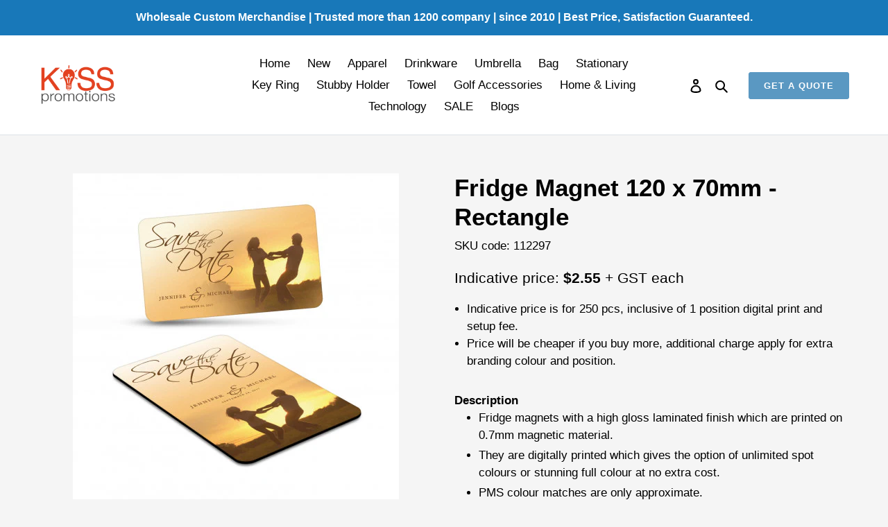

--- FILE ---
content_type: text/html; charset=utf-8
request_url: https://kisspromotions.com.au/products/fridge-magnet-120-x-70mm-rectangle
body_size: 62794
content:
<!doctype html>
<html class="no-js" lang="en">
  <head>
 

<!-- This site is optimized with Yoast SEO for Shopify -->
<title>Custom Branded Fridge Magnet 120 x 70mm - Rectangle | Printed With Logo</title>
<meta name="description" content="Custom Branded Fridge Magnet 120 x 70mm - Rectangle (Printed With Logo) for corporate and bulk orders. wholesale with LOW MOQ for custom Fridge Magnet 120 x 70mm - Rectangle" />
<link rel="canonical" href="https://kisspromotions.com.au/products/fridge-magnet-120-x-70mm-rectangle"/>
<meta name="robots" content="index, follow, max-image-preview:large, max-snippet:-1, max-video-preview:-1"/>
<meta property="og:site_name" content="KissPromotion" />
<meta property="og:url" content="https://kisspromotions.com.au/products/fridge-magnet-120-x-70mm-rectangle" />
<meta property="og:locale" content="en_US" />
<meta property="og:type" content="website" />
<meta property="og:title" content="Custom Branded Fridge Magnet 120 x 70mm - Rectangle | Printed With Logo" />
<meta property="og:description" content="Custom Branded Fridge Magnet 120 x 70mm - Rectangle (Printed With Logo) for corporate and bulk orders. wholesale with LOW MOQ for custom Fridge Magnet 120 x 70mm - Rectangle" />
<meta property="og:image" content="https://kisspromotions.com.au/cdn/shop/files/112297-0.jpg?v=1685083275" />
<meta property="og:image:height" content="470" />
<meta property="og:image:width" content="470" />
<meta property="og:availability" content="instock" />
<meta property="product:availability" content="instock" />
<meta property="product:condition" content="new" />
<meta property="product:price:amount" content="2.55" />
<meta property="product:price:currency" content="AUD" />
<meta property="product:retailer_item_id" content="112297" />
<meta name="twitter:card" content="summary_large_image" />
<script type="application/ld+json" id="yoast-schema-graph">
{
"@context": "https://schema.org",
"@graph": [{
	"@type": "Organization",
	"@id": "https://kisspromotions.com.au/#/schema/organization/1",
	"url": "https://kisspromotions.com.au",
	"name": "Kiss Beeneez Pty Ltd",
	"alternateName": "Kiss Promotions",
	"logo": {
		"@id": "https://kisspromotions.com.au/#/schema/ImageObject/26444482609349"
	},
	"image": [
		{
			"@id": "https://kisspromotions.com.au/#/schema/ImageObject/26444482609349"
		}
	],
	"sameAs": ["https:\/\/www.facebook.com\/KissPromotionsAustralia"]
},


{
	"@type": "ImageObject",
	"@id": "https://kisspromotions.com.au/#/schema/ImageObject/26444482609349",
	"url": "https:\/\/kisspromotions.com.au\/cdn\/shop\/files\/logo_kiss_promotions.png?v=1707865316",
	"contentUrl": "https:\/\/kisspromotions.com.au\/cdn\/shop\/files\/logo_kiss_promotions.png?v=1707865316",
	"width": 698,
	"height": 374
},
	{
	"@type": "WebSite",
	"@id": "https://kisspromotions.com.au/#/schema/website/1",
	"url": "https://kisspromotions.com.au",
	"name": "Kiss Promotions",
	"alternateName": "Wholesale Custom Merchandise",
	"potentialAction": {
		"@type": "SearchAction",
		"target": "https://kisspromotions.com.au/search?q={search_term_string}",
		"query-input": "required name=search_term_string"
	},

	"publisher": {
		"@id": "https://kisspromotions.com.au/#/schema/organization/1"
	},
	"inLanguage": "en"
},
{
	"@type": "ItemPage",
	"@id": "https:\/\/kisspromotions.com.au\/products\/fridge-magnet-120-x-70mm-rectangle",
	"url": "https:\/\/kisspromotions.com.au\/products\/fridge-magnet-120-x-70mm-rectangle",
	"name": "Custom Branded Fridge Magnet 120 x 70mm - Rectangle | Printed With Logo",
	"description": "Custom Branded Fridge Magnet 120 x 70mm - Rectangle (Printed With Logo) for corporate and bulk orders. wholesale with LOW MOQ for custom Fridge Magnet 120 x 70mm - Rectangle",
	"datePublished": "2023-05-26T16:41:11+10:00",
	"primaryImageOfPage": {
		"@id": "https://kisspromotions.com.au/#/schema/ImageObject/25250422292677"
	},
	"image": [{
		"@id": "https://kisspromotions.com.au/#/schema/ImageObject/25250422292677"
	}],
	"isPartOf": {
		"@id": "https://kisspromotions.com.au/#/schema/website/1"
	}
},


{
	"@type": "ImageObject",
	"@id": "https://kisspromotions.com.au/#/schema/ImageObject/25250422292677",
	"caption": "Custom Printed Fridge Magnet 120 x 70mm - Rectangle with Logo",
	"inLanguage": "en",
	"url": "https:\/\/kisspromotions.com.au\/cdn\/shop\/files\/112297-0.jpg?v=1685083275",
	"contentUrl": "https:\/\/kisspromotions.com.au\/cdn\/shop\/files\/112297-0.jpg?v=1685083275",
	"width": 470,
	"height": 470
},
	{
	"@type": "Product",
	"@id": "https:\/\/kisspromotions.com.au\/products\/fridge-magnet-120-x-70mm-rectangle\/#\/schema\/Product",
    "priceRange": "2.55"
	"mainEntityOfPage": {
		"@id": "https:\/\/kisspromotions.com.au\/products\/fridge-magnet-120-x-70mm-rectangle"
	},
	"name": "Fridge Magnet 120 x 70mm - Rectangle",
	"description": "Custom Branded Fridge Magnet 120 x 70mm - Rectangle (Printed With Logo) for corporate and bulk orders. wholesale with LOW MOQ for custom Fridge Magnet 120 x 70mm - Rectangle",

	"image": [{ "@id": "https://kisspromotions.com.au/#/schema/ImageObject/25250422292677" }],

	"offers": [
		{
		"@type": "Offer",
		"@id": "https://kisspromotions.com.au/#/schema/Offer/42194150719685",
		"name": "Fridge Magnet 120 x 70mm - Rectangle",
		"sku": "112297",
		"availability": "https://schema.org/InStock",
		"priceSpecification": {
			"@type": "PriceSpecification",
			"valueAddedTaxIncluded": true,
			"price": 2.55,
			"priceCurrency": "AUD"
		},
		"seller": { "@id": "https://kisspromotions.com.au/#/schema/organization/1" },
		"url": "https:\/\/kisspromotions.com.au\/products\/fridge-magnet-120-x-70mm-rectangle",
		"checkoutPageURLTemplate": "https:\/\/kisspromotions.com.au\/cart\/add?id=42194150719685\u0026quantity=1"
	}
	],
	"url": "https:\/\/kisspromotions.com.au\/products\/fridge-magnet-120-x-70mm-rectangle"
},

{
	"@type": "ImageObject",
	"@id": "https://kisspromotions.com.au/#/schema/ImageObject/25250422292677",
	"caption": "Custom Printed Fridge Magnet 120 x 70mm - Rectangle with Logo",
	"inLanguage": "en",
	"url": "https:\/\/kisspromotions.com.au\/cdn\/shop\/files\/112297-0.jpg?v=1685083275",
	"contentUrl": "https:\/\/kisspromotions.com.au\/cdn\/shop\/files\/112297-0.jpg?v=1685083275",
	"width": 470,
	"height": 470
}]}
</script>
<!--/ Yoast SEO -->

    <!-- Google tag (gtag.js) -->
    <script async src="https://www.googletagmanager.com/gtag/js?id=AW-10989691007"></script>
    <script>
      window.dataLayer = window.dataLayer || [];
      function gtag(){dataLayer.push(arguments);}
      gtag('js', new Date());

      gtag('config', 'AW-10989691007');
    </script>

    <!-- Google Tag Manager -->
    <script>
      (function(w,d,s,l,i){w[l]=w[l]||[];w[l].push({'gtm.start':
      new Date().getTime(),event:'gtm.js'});var f=d.getElementsByTagName(s)[0],
      j=d.createElement(s),dl=l!='dataLayer'?'&l='+l:'';j.async=true;j.src=
      'https://www.googletagmanager.com/gtm.js?id='+i+dl;f.parentNode.insertBefore(j,f);
      })(window,document,'script','dataLayer','GTM-NRFJWMZ');
    </script>
    <!-- End Google Tag Manager -->

    

    <!-- Block IP address -->
    
    

    <!-- Referrer Header  -->
    <!-- <script>
      document.addEventListener('DOMContentLoaded', function () {
      const form = document.querySelector('#crmWebToEntityForm'); // Form ID Anda
      if (form) {
      form.addEventListener('submit', function (event) {
      const referer = document.referrer; // Ambil Referer Header dari browser

      // Daftar URL yang diizinkan
      const allowedReferers = 'http://kisspromotions.com.au/';

      // Periksa apakah referer cocok dengan salah satu URL yang diizinkan
      const isAllowed = allowedReferers.some(url => referer.startsWith(url));

      if (!isAllowed) {
        event.preventDefault(); // Blokir pengiriman form
        alert('The form can only be accessed from the official page at kisspromotions.com.au.');
      }
    });
  }
}); 

    </script> -->


    <meta charset="utf-8">
    <meta http-equiv="X-UA-Compatible" content="IE=edge,chrome=1">
    <meta name="viewport" content="width=device-width,initial-scale=1">
    <meta name="theme-color" content="#5a98c2">

    <link rel="preconnect" href="https://cdn.shopify.com" crossorigin>
    <link rel="preconnect" href="https://fonts.shopifycdn.com" crossorigin>
    <link rel="preconnect" href="https://monorail-edge.shopifysvc.com">
    
    <!-- Google Tag Manager -->
    <script>
      (function(w,d,s,l,i){w[l]=w[l]||[];w[l].push({'gtm.start':
      new Date().getTime(),event:'gtm.js'});var f=d.getElementsByTagName(s)[0],
      j=d.createElement(s),dl=l!='dataLayer'?'&l='+l:'';j.async=true;j.src=
      'https://www.googletagmanager.com/gtm.js?id='+i+dl;f.parentNode.insertBefore(j,f);
      })(window,document,'script','dataLayer','GTM-TJRH7P8');
    </script>
    <!-- End Google Tag Manager --><link href="//kisspromotions.com.au/cdn/shop/t/15/assets/custom-style.css?v=36740602986715025471745469614" rel="stylesheet" type="text/css" media="all" />
    <link rel="preload" href="//kisspromotions.com.au/cdn/shop/t/15/assets/theme.css?v=117406341128749876431749624333" as="style">
    <link rel="preload" as="font" href="" type="font/woff2" crossorigin>
    <link rel="preload" as="font" href="" type="font/woff2" crossorigin>
    <link rel="preload" as="font" href="" type="font/woff2" crossorigin>
    <link rel="preload" href="//kisspromotions.com.au/cdn/shop/t/15/assets/theme.js?v=169554005001922431001718080311" as="script">
    <link rel="preload" href="//kisspromotions.com.au/cdn/shop/t/15/assets/lazysizes.js?v=63098554868324070131718080311" as="script">
    <link href="https://cdn.jsdelivr.net/npm/bootstrap@5.3.8/dist/css/bootstrap.min.css" rel="stylesheet" integrity="sha384-sRIl4kxILFvY47J16cr9ZwB07vP4J8+LH7qKQnuqkuIAvNWLzeN8tE5YBujZqJLB" crossorigin="anonymous">
    <link rel="stylesheet" href="https://cdn.jsdelivr.net/npm/bootstrap-icons@1.11.3/font/bootstrap-icons.min.css"><link rel="shortcut icon" href="//kisspromotions.com.au/cdn/shop/files/Favicon-KissPromotions-01_32x32.png?v=1674023198" type="image/png"><!-- /snippets/social-meta-tags.liquid -->






    
<style data-shopify>
:root {
    --color-text: #000000;
    --color-text-rgb: 0, 0, 0;
    --color-body-text: #000000;
    --color-sale-text: #EA0606;
    --color-small-button-text-border: #464646;
    --color-text-field: #ffffff;
    --color-text-field-text: #000000;
    --color-text-field-text-rgb: 0, 0, 0;

    --color-btn-primary: #5a98c2;
    --color-btn-primary-darker: #3f7faa;
    --color-btn-primary-text: #ffffff;

    --color-blankstate: rgba(0, 0, 0, 0.35);
    --color-blankstate-border: rgba(0, 0, 0, 0.2);
    --color-blankstate-background: rgba(0, 0, 0, 0.1);

    --color-text-focus:#404040;
    --color-overlay-text-focus:#404040;
    --color-btn-primary-focus:#3f7faa;
    --color-btn-social-focus:#d2d2d2;
    --color-small-button-text-border-focus:#2d2d2d;
    --predictive-search-focus:#e8e8e8;

    --color-body: #f5f5f5;
    --color-bg: #f5f5f5;
    --color-bg-rgb: 245, 245, 245;
    --color-bg-alt: rgba(0, 0, 0, 0.05);
    --color-bg-currency-selector: rgba(0, 0, 0, 0.2);

    --color-overlay-title-text: #000000;
    --color-image-overlay: #685858;
    --color-image-overlay-rgb: 104, 88, 88;--opacity-image-overlay: 0.4;--hover-overlay-opacity: 0.8;

    --color-border: #ebebeb;
    --color-border-form: #cccccc;
    --color-border-form-darker: #b3b3b3;

    --svg-select-icon: url(//kisspromotions.com.au/cdn/shop/t/15/assets/ico-select.svg?v=29003672709104678581718080311);
    --slick-img-url: url(//kisspromotions.com.au/cdn/shop/t/15/assets/ajax-loader.gif?v=41356863302472015721718080311);

    --font-weight-body--bold: 700;
    --font-weight-body--bolder: 700;

    --font-stack-header: Helvetica, Arial, sans-serif;
    --font-style-header: normal;
    --font-weight-header: 700;

    --font-stack-body: Helvetica, Arial, sans-serif;
    --font-style-body: normal;
    --font-weight-body: 400;

    --font-size-header: 26;

    --font-size-base: 17;

    --font-h1-desktop: 35;
    --font-h1-mobile: 32;
    --font-h2-desktop: 20;
    --font-h2-mobile: 18;
    --font-h3-mobile: 20;
    --font-h4-desktop: 17;
    --font-h4-mobile: 15;
    --font-h5-desktop: 15;
    --font-h5-mobile: 13;
    --font-h6-desktop: 14;
    --font-h6-mobile: 12;

    --font-mega-title-large-desktop: 65;

    --font-rich-text-large: 19;
    --font-rich-text-small: 14;

    
--color-video-bg: #e8e8e8;

    
    --global-color-image-loader-primary: rgba(0, 0, 0, 0.06);
    --global-color-image-loader-secondary: rgba(0, 0, 0, 0.12);
  }
</style>


    <style>
      *,::after,::before{box-sizing:border-box}body{margin:0}body,html{background-color:var(--color-body)}body,button{font-size:calc(var(--font-size-base) * 1px);font-family:var(--font-stack-body);font-style:var(--font-style-body);font-weight:var(--font-weight-body);color:var(--color-text);line-height:1.5}body,button{-webkit-font-smoothing:antialiased;-webkit-text-size-adjust:100%}.border-bottom{border-bottom:1px solid var(--color-border)}.btn--link{background-color:transparent;border:0;margin:0;color:var(--color-text);text-align:left}.text-right{text-align:right}.icon{display:inline-block;width:20px;height:20px;vertical-align:middle;fill:currentColor}.icon__fallback-text,.visually-hidden{position:absolute!important;overflow:hidden;clip:rect(0 0 0 0);height:1px;width:1px;margin:-1px;padding:0;border:0}svg.icon:not(.icon--full-color) circle,svg.icon:not(.icon--full-color) ellipse,svg.icon:not(.icon--full-color) g,svg.icon:not(.icon--full-color) line,svg.icon:not(.icon--full-color) path,svg.icon:not(.icon--full-color) polygon,svg.icon:not(.icon--full-color) polyline,svg.icon:not(.icon--full-color) rect,symbol.icon:not(.icon--full-color) circle,symbol.icon:not(.icon--full-color) ellipse,symbol.icon:not(.icon--full-color) g,symbol.icon:not(.icon--full-color) line,symbol.icon:not(.icon--full-color) path,symbol.icon:not(.icon--full-color) polygon,symbol.icon:not(.icon--full-color) polyline,symbol.icon:not(.icon--full-color) rect{fill:inherit;stroke:inherit}li{list-style:none}.list--inline{padding:0;margin:0}.list--inline>li{display:inline-block;margin-bottom:0;vertical-align:middle}a{color:var(--color-text);text-decoration:none}.h1,.h2,h1,h2{margin:0 0 17.5px;font-family:var(--font-stack-header);font-style:var(--font-style-header);font-weight:var(--font-weight-header);line-height:1.2;overflow-wrap:break-word;word-wrap:break-word}.h1 a,.h2 a,h1 a,h2 a{color:inherit;text-decoration:none;font-weight:inherit}.h1,h1{font-size:calc(((var(--font-h1-desktop))/ (var(--font-size-base))) * 1em);text-transform:none;letter-spacing:0}@media only screen and (max-width:749px){.h1,h1{font-size:calc(((var(--font-h1-mobile))/ (var(--font-size-base))) * 1em)}}.h2,h2{font-size:calc(((var(--font-h2-desktop))/ (var(--font-size-base))) * 1em);}@media only screen and (max-width:749px){.h2,h2{font-size:calc(((var(--font-h2-mobile))/ (var(--font-size-base))) * 1em)}}p{color:var(--color-body-text);margin:0 0 19.44444px}@media only screen and (max-width:749px){p{font-size:calc(((var(--font-size-base) - 1)/ (var(--font-size-base))) * 1em)}}p:last-child{margin-bottom:0}@media only screen and (max-width:749px){.small--hide{display:none!important}}.grid{list-style:none;margin:0;padding:0;margin-left:-30px}.grid::after{content:'';display:table;clear:both}@media only screen and (max-width:749px){.grid{margin-left:-22px}}.grid::after{content:'';display:table;clear:both}.grid--no-gutters{margin-left:0}.grid--no-gutters .grid__item{padding-left:0}.grid--table{display:table;table-layout:fixed;width:100%}.grid--table>.grid__item{float:none;display:table-cell;vertical-align:middle}.grid__item{float:left;padding-left:30px;width:100%}@media only screen and (max-width:749px){.grid__item{padding-left:22px}}.grid__item[class*="--push"]{position:relative}@media only screen and (min-width:750px){.medium-up--one-quarter{width:25%}.medium-up--push-one-third{width:33.33%}.medium-up--one-half{width:50%}.medium-up--push-one-third{left:33.33%;position:relative}}.site-header{position:relative;background-color:var(--color-body)}@media only screen and (max-width:749px){.site-header{border-bottom:1px solid var(--color-border)}}@media only screen and (min-width:750px){.site-header{padding:0 55px}.site-header.logo--center{padding-top:30px}}.site-header__logo{margin:15px 0}.logo-align--center .site-header__logo{text-align:center;margin:0 auto}@media only screen and (max-width:749px){.logo-align--center .site-header__logo{text-align:left;margin:15px 0}}@media only screen and (max-width:749px){.site-header__logo{padding-left:22px;text-align:left}.site-header__logo img{margin:0}}.site-header__logo-link{display:inline-block;word-break:break-word}@media only screen and (min-width:750px){.logo-align--center .site-header__logo-link{margin:0 auto}}.site-header__logo-image{display:block}@media only screen and (min-width:750px){.site-header__logo-image{margin:0 auto}}.site-header__logo-image img{width:100%}.site-header__logo-image--centered img{margin:0 auto}.site-header__logo img{display:block}.site-header__icons{position:relative;white-space:nowrap}@media only screen and (max-width:749px){.site-header__icons{width:auto;padding-right:13px}.site-header__icons .btn--link,.site-header__icons .site-header__cart{font-size:calc(((var(--font-size-base))/ (var(--font-size-base))) * 1em)}}.site-header__icons-wrapper{position:relative;display:-webkit-flex;display:-ms-flexbox;display:flex;width:100%;-ms-flex-align:center;-webkit-align-items:center;-moz-align-items:center;-ms-align-items:center;-o-align-items:center;align-items:center;-webkit-justify-content:flex-end;-ms-justify-content:flex-end;justify-content:flex-end}.site-header__account,.site-header__cart,.site-header__search{position:relative}.site-header__search.site-header__icon{display:none}@media only screen and (min-width:1400px){.site-header__search.site-header__icon{display:block}}.site-header__search-toggle{display:block}@media only screen and (min-width:750px){.site-header__account,.site-header__cart{padding:10px 11px}}.site-header__cart-title,.site-header__search-title{position:absolute!important;overflow:hidden;clip:rect(0 0 0 0);height:1px;width:1px;margin:-1px;padding:0;border:0;display:block;vertical-align:middle}.site-header__cart-title{margin-right:3px}.site-header__cart-count{display:flex;align-items:center;justify-content:center;position:absolute;right:.4rem;top:.2rem;font-weight:700;background-color:var(--color-btn-primary);color:var(--color-btn-primary-text);border-radius:50%;min-width:1em;height:1em}.site-header__cart-count span{font-family:HelveticaNeue,"Helvetica Neue",Helvetica,Arial,sans-serif;font-size:calc(11em / 16);line-height:1}@media only screen and (max-width:749px){.site-header__cart-count{top:calc(7em / 16);right:0;border-radius:50%;min-width:calc(19em / 16);height:calc(19em / 16)}}@media only screen and (max-width:749px){.site-header__cart-count span{padding:.25em calc(6em / 16);font-size:12px}}.site-header__menu{display:none}@media only screen and (max-width:749px){.site-header__icon{display:inline-block;vertical-align:middle;padding:10px 11px;margin:0}}@media only screen and (min-width:750px){.site-header__icon .icon-search{margin-right:3px}}.announcement-bar{z-index:10;position:relative;text-align:center;border-bottom:1px solid transparent;padding:2px}.announcement-bar__link{display:block}.announcement-bar__message{display:block;padding:11px 22px;font-size:calc(((16)/ (var(--font-size-base))) * 1em);font-weight:var(--font-weight-header)}@media only screen and (min-width:750px){.announcement-bar__message{padding-left:55px;padding-right:55px}}.site-nav{position:relative;padding:0;text-align:center;margin:25px 0}.site-nav a{padding:3px 10px}.site-nav__link{display:block;white-space:nowrap}.site-nav--centered .site-nav__link{padding-top:0}.site-nav__link .icon-chevron-down{width:calc(8em / 16);height:calc(8em / 16);margin-left:.5rem}.site-nav__label{border-bottom:1px solid transparent}.site-nav__link--active .site-nav__label{border-bottom-color:var(--color-text)}.site-nav__link--button{border:none;background-color:transparent;padding:3px 10px}.site-header__mobile-nav{z-index:11;position:relative;background-color:var(--color-body)}@media only screen and (max-width:749px){.site-header__mobile-nav{display:-webkit-flex;display:-ms-flexbox;display:flex;width:100%;-ms-flex-align:center;-webkit-align-items:center;-moz-align-items:center;-ms-align-items:center;-o-align-items:center;align-items:center}}.mobile-nav--open .icon-close{display:none}.main-content{opacity:0}.main-content .shopify-section{display:none}.main-content .shopify-section:first-child{display:inherit}.critical-hidden{display:none}
    </style>

    <script>
      window.performance.mark('debut:theme_stylesheet_loaded.start');

      function onLoadStylesheet() {
        performance.mark('debut:theme_stylesheet_loaded.end');
        performance.measure('debut:theme_stylesheet_loaded', 'debut:theme_stylesheet_loaded.start', 'debut:theme_stylesheet_loaded.end');

        var url = "//kisspromotions.com.au/cdn/shop/t/15/assets/theme.css?v=117406341128749876431749624333";
        var link = document.querySelector('link[href="' + url + '"]');
        link.loaded = true;
        link.dispatchEvent(new Event('load'));
      }
    </script>

    <link
      rel="stylesheet"
      href="//kisspromotions.com.au/cdn/shop/t/15/assets/theme.css?v=117406341128749876431749624333"
      type="text/css"
      media="print"
      onload="this.media='all';onLoadStylesheet()"
    >

    <!-- Link Swiper's CSS -->
    <link rel="stylesheet" href="https://cdn.jsdelivr.net/npm/swiper/swiper-bundle.min.css">
    <style>
      #slide-collection {
        margin-bottom: 30px;
      }
      .swiper {
        width: 100%;
        height: 100%;
      }
      .swiper-container {
        overflow: hidden;
      }

      .swiper-slide {
        text-align: center;
        font-size: 18px;

        /* Center slide text vertically */
        display: -webkit-box;
        display: -ms-flexbox;
        display: -webkit-flex;
        display: flex;
        -webkit-box-pack: center;
        -ms-flex-pack: center;
        -webkit-justify-content: center;
        justify-content: center;
        -webkit-box-align: center;
        -ms-flex-align: center;
        -webkit-align-items: center;
        align-items: center;
      }

      .swiper-slide img {
        display: block;
        width: 100%;
        height: 100%;
        object-fit: cover;
      }

      .swiper-pagination-bullet {
        width: 12px;
        height: 12px;
        text-align: center;
        line-height: 20px;
        font-size: 12px;
        color: #000;
        opacity: 1;
        background: #aaaaaa;
      }

      .swiper-pagination-bullet-active {
        color: #fff;
        background: #ffffff;
      }
    </style>

    <script src="https://cdn.jsdelivr.net/npm/swiper/swiper-bundle.min.js" defer></script>

    <style>
      
      
      
      
      
      
    </style>

    <script>
      var theme = {
        breakpoints: {
          medium: 750,
          large: 990,
          widescreen: 1400
        },
        strings: {
          addToCart: "Add to cart",
          soldOut: "Sold out",
          unavailable: "Unavailable",
          regularPrice: "Regular price",
          salePrice: "Sale price",
          sale: "Sale",
          fromLowestPrice: "from [price]",
          vendor: "Vendor",
          showMore: "Show More",
          showLess: "Show Less",
          searchFor: "Search for",
          addressError: "Error looking up that address",
          addressNoResults: "No results for that address",
          addressQueryLimit: "You have exceeded the Google API usage limit. Consider upgrading to a \u003ca href=\"https:\/\/developers.google.com\/maps\/premium\/usage-limits\"\u003ePremium Plan\u003c\/a\u003e.",
          authError: "There was a problem authenticating your Google Maps account.",
          newWindow: "Opens in a new window.",
          external: "Opens external website.",
          newWindowExternal: "Opens external website in a new window.",
          removeLabel: "Remove [product]",
          update: "Update",
          quantity: "Quantity",
          discountedTotal: "Discounted total",
          regularTotal: "Regular total",
          priceColumn: "See Price column for discount details.",
          quantityMinimumMessage: "Quantity must be 1 or more",
          cartError: "There was an error while updating your cart. Please try again.",
          removedItemMessage: "Removed \u003cspan class=\"cart__removed-product-details\"\u003e([quantity]) [link]\u003c\/span\u003e from your cart.",
          unitPrice: "Unit price",
          unitPriceSeparator: "per",
          oneCartCount: "1 item",
          otherCartCount: "[count] items",
          quantityLabel: "Quantity: [count]",
          products: "Products",
          loading: "Loading",
          number_of_results: "[result_number] of [results_count]",
          number_of_results_found: "[results_count] results found",
          one_result_found: "1 result found"
        },
        moneyFormat: "${{amount}}",
        moneyFormatWithCurrency: "${{amount}} AUD",
        settings: {
          predictiveSearchEnabled: true,
          predictiveSearchShowPrice: false,
          predictiveSearchShowVendor: false
        },
        stylesheet: "//kisspromotions.com.au/cdn/shop/t/15/assets/theme.css?v=117406341128749876431749624333"
      };document.documentElement.className = document.documentElement.className.replace('no-js', 'js');
    </script><script src="//kisspromotions.com.au/cdn/shop/t/15/assets/theme.js?v=169554005001922431001718080311" defer="defer"></script>
    <script src="//kisspromotions.com.au/cdn/shop/t/15/assets/lazysizes.js?v=63098554868324070131718080311" async="async"></script>

    <script type="text/javascript">
      if (window.MSInputMethodContext && document.documentMode) {
        var scripts = document.getElementsByTagName('script')[0];
        var polyfill = document.createElement("script");
        polyfill.defer = true;
        polyfill.src = "//kisspromotions.com.au/cdn/shop/t/15/assets/ie11CustomProperties.min.js?v=146208399201472936201718080311";

        scripts.parentNode.insertBefore(polyfill, scripts);
      }
    </script>

    <script>window.performance && window.performance.mark && window.performance.mark('shopify.content_for_header.start');</script><meta id="shopify-digital-wallet" name="shopify-digital-wallet" content="/61411066053/digital_wallets/dialog">
<link rel="alternate" type="application/json+oembed" href="https://kisspromotions.com.au/products/fridge-magnet-120-x-70mm-rectangle.oembed">
<script async="async" src="/checkouts/internal/preloads.js?locale=en-AU"></script>
<script id="shopify-features" type="application/json">{"accessToken":"5e504c73464892d76ee67432b3abd3ed","betas":["rich-media-storefront-analytics"],"domain":"kisspromotions.com.au","predictiveSearch":true,"shopId":61411066053,"locale":"en"}</script>
<script>var Shopify = Shopify || {};
Shopify.shop = "kisspromotion.myshopify.com";
Shopify.locale = "en";
Shopify.currency = {"active":"AUD","rate":"1.0"};
Shopify.country = "AU";
Shopify.theme = {"name":"Copy of Debut - Updated 16\/8\/23 (minified js, css)","id":138350198981,"schema_name":"Debut","schema_version":"17.13.0","theme_store_id":null,"role":"main"};
Shopify.theme.handle = "null";
Shopify.theme.style = {"id":null,"handle":null};
Shopify.cdnHost = "kisspromotions.com.au/cdn";
Shopify.routes = Shopify.routes || {};
Shopify.routes.root = "/";</script>
<script type="module">!function(o){(o.Shopify=o.Shopify||{}).modules=!0}(window);</script>
<script>!function(o){function n(){var o=[];function n(){o.push(Array.prototype.slice.apply(arguments))}return n.q=o,n}var t=o.Shopify=o.Shopify||{};t.loadFeatures=n(),t.autoloadFeatures=n()}(window);</script>
<script id="shop-js-analytics" type="application/json">{"pageType":"product"}</script>
<script defer="defer" async type="module" src="//kisspromotions.com.au/cdn/shopifycloud/shop-js/modules/v2/client.init-shop-cart-sync_C5BV16lS.en.esm.js"></script>
<script defer="defer" async type="module" src="//kisspromotions.com.au/cdn/shopifycloud/shop-js/modules/v2/chunk.common_CygWptCX.esm.js"></script>
<script type="module">
  await import("//kisspromotions.com.au/cdn/shopifycloud/shop-js/modules/v2/client.init-shop-cart-sync_C5BV16lS.en.esm.js");
await import("//kisspromotions.com.au/cdn/shopifycloud/shop-js/modules/v2/chunk.common_CygWptCX.esm.js");

  window.Shopify.SignInWithShop?.initShopCartSync?.({"fedCMEnabled":true,"windoidEnabled":true});

</script>
<script>(function() {
  var isLoaded = false;
  function asyncLoad() {
    if (isLoaded) return;
    isLoaded = true;
    var urls = ["https:\/\/cdn.shopify.com\/s\/files\/1\/0614\/1106\/6053\/t\/13\/assets\/yoast-active-script.js?v=1683865516\u0026shop=kisspromotion.myshopify.com"];
    for (var i = 0; i < urls.length; i++) {
      var s = document.createElement('script');
      s.type = 'text/javascript';
      s.async = true;
      s.src = urls[i];
      var x = document.getElementsByTagName('script')[0];
      x.parentNode.insertBefore(s, x);
    }
  };
  if(window.attachEvent) {
    window.attachEvent('onload', asyncLoad);
  } else {
    window.addEventListener('load', asyncLoad, false);
  }
})();</script>
<script id="__st">var __st={"a":61411066053,"offset":39600,"reqid":"eb57c8d8-4b4f-4eca-85a4-67c0f3d96216-1768854606","pageurl":"kisspromotions.com.au\/products\/fridge-magnet-120-x-70mm-rectangle","u":"627e386a90d5","p":"product","rtyp":"product","rid":7429032804549};</script>
<script>window.ShopifyPaypalV4VisibilityTracking = true;</script>
<script id="captcha-bootstrap">!function(){'use strict';const t='contact',e='account',n='new_comment',o=[[t,t],['blogs',n],['comments',n],[t,'customer']],c=[[e,'customer_login'],[e,'guest_login'],[e,'recover_customer_password'],[e,'create_customer']],r=t=>t.map((([t,e])=>`form[action*='/${t}']:not([data-nocaptcha='true']) input[name='form_type'][value='${e}']`)).join(','),a=t=>()=>t?[...document.querySelectorAll(t)].map((t=>t.form)):[];function s(){const t=[...o],e=r(t);return a(e)}const i='password',u='form_key',d=['recaptcha-v3-token','g-recaptcha-response','h-captcha-response',i],f=()=>{try{return window.sessionStorage}catch{return}},m='__shopify_v',_=t=>t.elements[u];function p(t,e,n=!1){try{const o=window.sessionStorage,c=JSON.parse(o.getItem(e)),{data:r}=function(t){const{data:e,action:n}=t;return t[m]||n?{data:e,action:n}:{data:t,action:n}}(c);for(const[e,n]of Object.entries(r))t.elements[e]&&(t.elements[e].value=n);n&&o.removeItem(e)}catch(o){console.error('form repopulation failed',{error:o})}}const l='form_type',E='cptcha';function T(t){t.dataset[E]=!0}const w=window,h=w.document,L='Shopify',v='ce_forms',y='captcha';let A=!1;((t,e)=>{const n=(g='f06e6c50-85a8-45c8-87d0-21a2b65856fe',I='https://cdn.shopify.com/shopifycloud/storefront-forms-hcaptcha/ce_storefront_forms_captcha_hcaptcha.v1.5.2.iife.js',D={infoText:'Protected by hCaptcha',privacyText:'Privacy',termsText:'Terms'},(t,e,n)=>{const o=w[L][v],c=o.bindForm;if(c)return c(t,g,e,D).then(n);var r;o.q.push([[t,g,e,D],n]),r=I,A||(h.body.append(Object.assign(h.createElement('script'),{id:'captcha-provider',async:!0,src:r})),A=!0)});var g,I,D;w[L]=w[L]||{},w[L][v]=w[L][v]||{},w[L][v].q=[],w[L][y]=w[L][y]||{},w[L][y].protect=function(t,e){n(t,void 0,e),T(t)},Object.freeze(w[L][y]),function(t,e,n,w,h,L){const[v,y,A,g]=function(t,e,n){const i=e?o:[],u=t?c:[],d=[...i,...u],f=r(d),m=r(i),_=r(d.filter((([t,e])=>n.includes(e))));return[a(f),a(m),a(_),s()]}(w,h,L),I=t=>{const e=t.target;return e instanceof HTMLFormElement?e:e&&e.form},D=t=>v().includes(t);t.addEventListener('submit',(t=>{const e=I(t);if(!e)return;const n=D(e)&&!e.dataset.hcaptchaBound&&!e.dataset.recaptchaBound,o=_(e),c=g().includes(e)&&(!o||!o.value);(n||c)&&t.preventDefault(),c&&!n&&(function(t){try{if(!f())return;!function(t){const e=f();if(!e)return;const n=_(t);if(!n)return;const o=n.value;o&&e.removeItem(o)}(t);const e=Array.from(Array(32),(()=>Math.random().toString(36)[2])).join('');!function(t,e){_(t)||t.append(Object.assign(document.createElement('input'),{type:'hidden',name:u})),t.elements[u].value=e}(t,e),function(t,e){const n=f();if(!n)return;const o=[...t.querySelectorAll(`input[type='${i}']`)].map((({name:t})=>t)),c=[...d,...o],r={};for(const[a,s]of new FormData(t).entries())c.includes(a)||(r[a]=s);n.setItem(e,JSON.stringify({[m]:1,action:t.action,data:r}))}(t,e)}catch(e){console.error('failed to persist form',e)}}(e),e.submit())}));const S=(t,e)=>{t&&!t.dataset[E]&&(n(t,e.some((e=>e===t))),T(t))};for(const o of['focusin','change'])t.addEventListener(o,(t=>{const e=I(t);D(e)&&S(e,y())}));const B=e.get('form_key'),M=e.get(l),P=B&&M;t.addEventListener('DOMContentLoaded',(()=>{const t=y();if(P)for(const e of t)e.elements[l].value===M&&p(e,B);[...new Set([...A(),...v().filter((t=>'true'===t.dataset.shopifyCaptcha))])].forEach((e=>S(e,t)))}))}(h,new URLSearchParams(w.location.search),n,t,e,['guest_login'])})(!0,!0)}();</script>
<script integrity="sha256-4kQ18oKyAcykRKYeNunJcIwy7WH5gtpwJnB7kiuLZ1E=" data-source-attribution="shopify.loadfeatures" defer="defer" src="//kisspromotions.com.au/cdn/shopifycloud/storefront/assets/storefront/load_feature-a0a9edcb.js" crossorigin="anonymous"></script>
<script data-source-attribution="shopify.dynamic_checkout.dynamic.init">var Shopify=Shopify||{};Shopify.PaymentButton=Shopify.PaymentButton||{isStorefrontPortableWallets:!0,init:function(){window.Shopify.PaymentButton.init=function(){};var t=document.createElement("script");t.src="https://kisspromotions.com.au/cdn/shopifycloud/portable-wallets/latest/portable-wallets.en.js",t.type="module",document.head.appendChild(t)}};
</script>
<script data-source-attribution="shopify.dynamic_checkout.buyer_consent">
  function portableWalletsHideBuyerConsent(e){var t=document.getElementById("shopify-buyer-consent"),n=document.getElementById("shopify-subscription-policy-button");t&&n&&(t.classList.add("hidden"),t.setAttribute("aria-hidden","true"),n.removeEventListener("click",e))}function portableWalletsShowBuyerConsent(e){var t=document.getElementById("shopify-buyer-consent"),n=document.getElementById("shopify-subscription-policy-button");t&&n&&(t.classList.remove("hidden"),t.removeAttribute("aria-hidden"),n.addEventListener("click",e))}window.Shopify?.PaymentButton&&(window.Shopify.PaymentButton.hideBuyerConsent=portableWalletsHideBuyerConsent,window.Shopify.PaymentButton.showBuyerConsent=portableWalletsShowBuyerConsent);
</script>
<script data-source-attribution="shopify.dynamic_checkout.cart.bootstrap">document.addEventListener("DOMContentLoaded",(function(){function t(){return document.querySelector("shopify-accelerated-checkout-cart, shopify-accelerated-checkout")}if(t())Shopify.PaymentButton.init();else{new MutationObserver((function(e,n){t()&&(Shopify.PaymentButton.init(),n.disconnect())})).observe(document.body,{childList:!0,subtree:!0})}}));
</script>
<script id='scb4127' type='text/javascript' async='' src='https://kisspromotions.com.au/cdn/shopifycloud/privacy-banner/storefront-banner.js'></script><script id="sections-script" data-sections="product-recommendations" defer="defer" src="//kisspromotions.com.au/cdn/shop/t/15/compiled_assets/scripts.js?v=7387"></script>
<script>window.performance && window.performance.mark && window.performance.mark('shopify.content_for_header.end');</script>

    <script>
  window.zakekeProductAdvancedProcessing = true;
  
  
  window.zakekePricingData = {
    variantId: null,
    cart: {"note":null,"attributes":{},"original_total_price":0,"total_price":0,"total_discount":0,"total_weight":0.0,"item_count":0,"items":[],"requires_shipping":false,"currency":"AUD","items_subtotal_price":0,"cart_level_discount_applications":[],"checkout_charge_amount":0}
  };
  
</script>
    
      <script
        src="https://code.jquery.com/jquery-3.6.0.min.js"
        integrity="sha256-/xUj+3OJU5yExlq6GSYGSHk7tPXikynS7ogEvDej/m4="
        crossorigin="anonymous"
      defer></script>
    
    <script>
          $(document).ready(function() {
          let previousScroll = 0;
          const $header = $('.site-header');
          const headerOrgOffset = $header.offset().top;

          $(window).scroll(function() {
              const currentScroll = $(this).scrollTop();
              if(currentScroll > headerOrgOffset) {
                  $header.addClass('fixed');
              } else {
                   $header.removeClass('fixed');
              }
              previousScroll = currentScroll;
          });

      });
    </script>
    <style>
          .site-header.fixed {
          position: fixed;
          top: 0;
          left: 0;
          width: 100%;
          z-index: 999;
      }
    </style>
  <!-- BEGIN app block: shopify://apps/mida-replay-heatmaps/blocks/mida_recorder/e4c350c5-eabf-426d-8014-47ef50412bd0 -->
    <script>
        window.msrPageTitle = "Custom Printed Fridge Magnet 120 x 70mm - Rectangle with Logo";
        
            window.msrQuota = "{&quot;version&quot;:&quot;session&quot;,&quot;date&quot;:&quot;2026-01-13T08:18:38.867Z&quot;}";
            window.sessionStorage.setItem("msrQuota", "{&quot;version&quot;:&quot;session&quot;,&quot;date&quot;:&quot;2026-01-13T08:18:38.867Z&quot;}")
        
        window.msrCart = {"note":null,"attributes":{},"original_total_price":0,"total_price":0,"total_discount":0,"total_weight":0.0,"item_count":0,"items":[],"requires_shipping":false,"currency":"AUD","items_subtotal_price":0,"cart_level_discount_applications":[],"checkout_charge_amount":0}
        window.msrCustomer = {
            email: "",
            id: "",
        }

        

        

        window.msrTheme = {
            name: "",
            type: "product",
        };
        window.msrData = Object.freeze({
            proxy: '1',
        });
    </script>
    
    
        <script src='https://cdn.shopify.com/extensions/019bc0f8-9fd9-7d8f-b07f-f42dbc4516de/version_f57515d6-2026-01-15_16h24m/assets/recorder.msr.js' defer='defer'></script>
    
    

    




<!-- END app block --><!-- BEGIN app block: shopify://apps/yoast-seo/blocks/metatags/7c777011-bc88-4743-a24e-64336e1e5b46 -->
<!-- This site is optimized with Yoast SEO for Shopify -->
<title>Custom Branded Fridge Magnet 120 x 70mm - Rectangle | Printed With Logo</title>
<meta name="description" content="Custom Branded Fridge Magnet 120 x 70mm - Rectangle (Printed With Logo) for corporate and bulk orders. wholesale with LOW MOQ for custom Fridge Magnet 120 x 70mm - Rectangle" />
<link rel="canonical" href="https://kisspromotions.com.au/products/fridge-magnet-120-x-70mm-rectangle" />
<meta name="robots" content="index, follow, max-image-preview:large, max-snippet:-1, max-video-preview:-1" />
<meta property="og:site_name" content="KissPromotion" />
<meta property="og:url" content="https://kisspromotions.com.au/products/fridge-magnet-120-x-70mm-rectangle" />
<meta property="og:locale" content="en_US" />
<meta property="og:type" content="product" />
<meta property="og:title" content="Custom Branded Fridge Magnet 120 x 70mm - Rectangle | Printed With Logo" />
<meta property="og:description" content="Custom Branded Fridge Magnet 120 x 70mm - Rectangle (Printed With Logo) for corporate and bulk orders. wholesale with LOW MOQ for custom Fridge Magnet 120 x 70mm - Rectangle" />
<meta property="og:image" content="https://kisspromotions.com.au/cdn/shop/files/112297-0.jpg?v=1685083275" />
<meta property="og:image:height" content="470" />
<meta property="og:image:width" content="470" />
<meta property="og:availability" content="instock" />
<meta property="product:availability" content="instock" />
<meta property="product:condition" content="new" />
<meta property="product:price:amount" content="2.55" />
<meta property="product:price:currency" content="AUD" />
<meta property="product:retailer_item_id" content="112297" />
<meta name="twitter:card" content="summary_large_image" />
<script type="application/ld+json" id="yoast-schema-graph">
{
  "@context": "https://schema.org",
  "@graph": [
    {
      "@type": "Organization",
      "@id": "https://kisspromotions.com.au/#/schema/organization/1",
      "url": "https://kisspromotions.com.au",
      "name": "Kiss Beeneez Pty Ltd",
      "alternateName": "Kiss Promotions",
      "logo": {
        "@id": "https://kisspromotions.com.au/#/schema/ImageObject/26444482609349"
      },
      "image": [
        {
          "@id": "https://kisspromotions.com.au/#/schema/ImageObject/26444482609349"
        }
      ],
      "sameAs": ["https:\/\/www.facebook.com\/KissPromotionsAustralia"]
    },
    {
      "@type": "ImageObject",
      "@id": "https://kisspromotions.com.au/#/schema/ImageObject/26444482609349",
      "width": 698,
      "height": 374,
      "url": "https:\/\/kisspromotions.com.au\/cdn\/shop\/files\/logo_kiss_promotions.png?v=1707865316",
      "contentUrl": "https:\/\/kisspromotions.com.au\/cdn\/shop\/files\/logo_kiss_promotions.png?v=1707865316"
    },
    {
      "@type": "WebSite",
      "@id": "https://kisspromotions.com.au/#/schema/website/1",
      "url": "https://kisspromotions.com.au",
      "name": "Kiss Promotions",
      "alternateName": "Wholesale Custom Merchandise",
      "potentialAction": {
        "@type": "SearchAction",
        "target": "https://kisspromotions.com.au/search?q={search_term_string}",
        "query-input": "required name=search_term_string"
      },
      "publisher": {
        "@id": "https://kisspromotions.com.au/#/schema/organization/1"
      },
      "inLanguage": "en"
    },
    {
      "@type": "ItemPage",
      "@id": "https:\/\/kisspromotions.com.au\/products\/fridge-magnet-120-x-70mm-rectangle",
      "name": "Custom Branded Fridge Magnet 120 x 70mm - Rectangle | Printed With Logo",
      "description": "Custom Branded Fridge Magnet 120 x 70mm - Rectangle (Printed With Logo) for corporate and bulk orders. wholesale with LOW MOQ for custom Fridge Magnet 120 x 70mm - Rectangle",
      "datePublished": "2023-05-26T16:41:11+10:00",
      "primaryImageOfPage": {
        "@id": "https://kisspromotions.com.au/#/schema/ImageObject/25250422292677"
      },
      "image": [{
        "@id": "https://kisspromotions.com.au/#/schema/ImageObject/25250422292677"
      }],
      "isPartOf": {
        "@id": "https://kisspromotions.com.au/#/schema/website/1"
      },
      "url": "https:\/\/kisspromotions.com.au\/products\/fridge-magnet-120-x-70mm-rectangle"
    },
    {
      "@type": "ImageObject",
      "@id": "https://kisspromotions.com.au/#/schema/ImageObject/25250422292677",
      "caption": "Custom Printed Fridge Magnet 120 x 70mm - Rectangle with Logo",
      "inLanguage": "en",
      "width": 470,
      "height": 470,
      "url": "https:\/\/kisspromotions.com.au\/cdn\/shop\/files\/112297-0.jpg?v=1685083275",
      "contentUrl": "https:\/\/kisspromotions.com.au\/cdn\/shop\/files\/112297-0.jpg?v=1685083275"
    },
    {
      "@type": "ProductGroup",
      "@id": "https:\/\/kisspromotions.com.au\/products\/fridge-magnet-120-x-70mm-rectangle\/#\/schema\/Product",
      "brand": [{
        "@type": "Brand",
        "name": "Trends"
      }],
      "mainEntityOfPage": {
        "@id": "https:\/\/kisspromotions.com.au\/products\/fridge-magnet-120-x-70mm-rectangle"
      },
      "name": "Fridge Magnet 120 x 70mm - Rectangle",
      "description": "Custom Branded Fridge Magnet 120 x 70mm - Rectangle (Printed With Logo) for corporate and bulk orders. wholesale with LOW MOQ for custom Fridge Magnet 120 x 70mm - Rectangle",
      "image": [{
        "@id": "https://kisspromotions.com.au/#/schema/ImageObject/25250422292677"
      }],
      "productGroupID": "7429032804549",
      "hasVariant": [
        {
          "@type": "Product",
          "@id": "https://kisspromotions.com.au/#/schema/Product/42194150719685",
          "name": "Fridge Magnet 120 x 70mm - Rectangle",
          "sku": "112297",
          "image": [{
            "@id": "https://kisspromotions.com.au/#/schema/ImageObject/25250422292677"
          }],
          "offers": {
            "@type": "Offer",
            "@id": "https://kisspromotions.com.au/#/schema/Offer/42194150719685",
            "availability": "https://schema.org/InStock",
            "priceSpecification": {
              "@type": "UnitPriceSpecification",
              "valueAddedTaxIncluded": true,
              "price": 2.55,
              "priceCurrency": "AUD"
            },
            "seller": {
              "@id": "https://kisspromotions.com.au/#/schema/organization/1"
            },
            "url": "https:\/\/kisspromotions.com.au\/products\/fridge-magnet-120-x-70mm-rectangle",
            "checkoutPageURLTemplate": "https:\/\/kisspromotions.com.au\/cart\/add?id=42194150719685\u0026quantity=1"
          }
        }
      ],
      "url": "https:\/\/kisspromotions.com.au\/products\/fridge-magnet-120-x-70mm-rectangle"
    }
  ]}
</script>
<!--/ Yoast SEO -->
<!-- END app block --><!-- BEGIN app block: shopify://apps/ecomposer-builder/blocks/app-embed/a0fc26e1-7741-4773-8b27-39389b4fb4a0 --><!-- DNS Prefetch & Preconnect -->
<link rel="preconnect" href="https://cdn.ecomposer.app" crossorigin>
<link rel="dns-prefetch" href="https://cdn.ecomposer.app">

<link rel="prefetch" href="https://cdn.ecomposer.app/vendors/css/ecom-swiper@11.css" as="style">
<link rel="prefetch" href="https://cdn.ecomposer.app/vendors/js/ecom-swiper@11.0.5.js" as="script">
<link rel="prefetch" href="https://cdn.ecomposer.app/vendors/js/ecom_modal.js" as="script">

<!-- Global CSS --><!--ECOM-EMBED-->
  <style id="ecom-global-css" class="ecom-global-css">/**ECOM-INSERT-CSS**/.ecom-section > div.core__row--columns{max-width: 1200px;}.ecom-column>div.core__column--wrapper{padding: 20px;}div.core__blocks--body>div.ecom-block.elmspace:not(:first-child){margin-top: 20px;}:root{--ecom-global-container-width:1200px;--ecom-global-colunm-gap:20px;--ecom-global-elements-space:20px;--ecom-global-colors-primary:#ffffff;--ecom-global-colors-secondary:#ffffff;--ecom-global-colors-text:#ffffff;--ecom-global-colors-accent:#ffffff;--ecom-global-typography-h1-font-weight:600;--ecom-global-typography-h1-font-size:72px;--ecom-global-typography-h1-line-height:90px;--ecom-global-typography-h1-letter-spacing:-0.02em;--ecom-global-typography-h2-font-weight:600;--ecom-global-typography-h2-font-size:30px;--ecom-global-typography-h2-line-height:42px;--ecom-global-typography-h2-letter-spacing:-0.02em;--ecom-global-typography-h2-font-family:Montserrat;--ecom-global-typography-h3-font-weight:600;--ecom-global-typography-h3-font-size:48px;--ecom-global-typography-h3-line-height:60px;--ecom-global-typography-h3-letter-spacing:-0.02em;--ecom-global-typography-h4-font-weight:600;--ecom-global-typography-h4-font-size:36px;--ecom-global-typography-h4-line-height:44px;--ecom-global-typography-h4-letter-spacing:-0.02em;--ecom-global-typography-h5-font-weight:600;--ecom-global-typography-h5-font-size:30px;--ecom-global-typography-h5-line-height:38px;--ecom-global-typography-h6-font-weight:600;--ecom-global-typography-h6-font-size:24px;--ecom-global-typography-h6-line-height:32px;--ecom-global-typography-h7-font-weight:400;--ecom-global-typography-h7-font-size:18px;--ecom-global-typography-h7-line-height:28px;}</style>
  <!--/ECOM-EMBED--><!-- Custom CSS & JS --><style id="ecom-custom-css"></style><script id="ecom-custom-js" async></script><!-- Open Graph Meta Tags for Pages --><!-- Critical Inline Styles -->
<style class="ecom-theme-helper">.ecom-animation{opacity:0}.ecom-animation.animate,.ecom-animation.ecom-animated{opacity:1}.ecom-cart-popup{display:grid;position:fixed;inset:0;z-index:9999999;align-content:center;padding:5px;justify-content:center;align-items:center;justify-items:center}.ecom-cart-popup::before{content:' ';position:absolute;background:#e5e5e5b3;inset:0}.ecom-ajax-loading{cursor:not-allowed;pointer-events:none;opacity:.6}#ecom-toast{visibility:hidden;max-width:50px;height:60px;margin:auto;background-color:#333;color:#fff;text-align:center;border-radius:2px;position:fixed;z-index:1;left:0;right:0;bottom:30px;font-size:17px;display:grid;grid-template-columns:50px auto;align-items:center;justify-content:start;align-content:center;justify-items:start}#ecom-toast.ecom-toast-show{visibility:visible;animation:ecomFadein .5s,ecomExpand .5s .5s,ecomStay 3s 1s,ecomShrink .5s 4s,ecomFadeout .5s 4.5s}#ecom-toast #ecom-toast-icon{width:50px;height:100%;box-sizing:border-box;background-color:#111;color:#fff;padding:5px}#ecom-toast .ecom-toast-icon-svg{width:100%;height:100%;position:relative;vertical-align:middle;margin:auto;text-align:center}#ecom-toast #ecom-toast-desc{color:#fff;padding:16px;overflow:hidden;white-space:nowrap}@media(max-width:768px){#ecom-toast #ecom-toast-desc{white-space:normal;min-width:250px}#ecom-toast{height:auto;min-height:60px}}.ecom__column-full-height{height:100%}@keyframes ecomFadein{from{bottom:0;opacity:0}to{bottom:30px;opacity:1}}@keyframes ecomExpand{from{min-width:50px}to{min-width:var(--ecom-max-width)}}@keyframes ecomStay{from{min-width:var(--ecom-max-width)}to{min-width:var(--ecom-max-width)}}@keyframes ecomShrink{from{min-width:var(--ecom-max-width)}to{min-width:50px}}@keyframes ecomFadeout{from{bottom:30px;opacity:1}to{bottom:60px;opacity:0}}</style>


<!-- EComposer Config Script -->
<script id="ecom-theme-helpers" async>
window.EComposer=window.EComposer||{};(function(){if(!this.configs)this.configs={};this.configs={"custom_code":{"custom_css":"","custom_js":""},"instagram":null};this.configs.ajax_cart={enable:false};this.customer=false;this.proxy_path='/apps/ecomposer-visual-page-builder';
this.popupScriptUrl='https://cdn.shopify.com/extensions/019b200c-ceec-7ac9-af95-28c32fd62de8/ecomposer-94/assets/ecom_popup.js';
this.routes={domain:'https://kisspromotions.com.au',root_url:'/',collections_url:'/collections',all_products_collection_url:'/collections/all',cart_url:'/cart',cart_add_url:'/cart/add',cart_change_url:'/cart/change',cart_clear_url:'/cart/clear',cart_update_url:'/cart/update',product_recommendations_url:'/recommendations/products'};
this.queryParams={};
if(window.location.search.length){new URLSearchParams(window.location.search).forEach((value,key)=>{this.queryParams[key]=value})}
this.money_format="${{amount}}";
this.money_with_currency_format="${{amount}} AUD";
this.currencyCodeEnabled=null;this.abTestingData = [];this.formatMoney=function(t,e){const r=this.currencyCodeEnabled?this.money_with_currency_format:this.money_format;function a(t,e){return void 0===t?e:t}function o(t,e,r,o){if(e=a(e,2),r=a(r,","),o=a(o,"."),isNaN(t)||null==t)return 0;var n=(t=(t/100).toFixed(e)).split(".");return n[0].replace(/(\d)(?=(\d\d\d)+(?!\d))/g,"$1"+r)+(n[1]?o+n[1]:"")}"string"==typeof t&&(t=t.replace(".",""));var n="",i=/\{\{\s*(\w+)\s*\}\}/,s=e||r;switch(s.match(i)[1]){case"amount":n=o(t,2);break;case"amount_no_decimals":n=o(t,0);break;case"amount_with_comma_separator":n=o(t,2,".",",");break;case"amount_with_space_separator":n=o(t,2," ",",");break;case"amount_with_period_and_space_separator":n=o(t,2," ",".");break;case"amount_no_decimals_with_comma_separator":n=o(t,0,".",",");break;case"amount_no_decimals_with_space_separator":n=o(t,0," ");break;case"amount_with_apostrophe_separator":n=o(t,2,"'",".")}return s.replace(i,n)};
this.resizeImage=function(t,e){try{if(!e||"original"==e||"full"==e||"master"==e)return t;if(-1!==t.indexOf("cdn.shopify.com")||-1!==t.indexOf("/cdn/shop/")){var r=t.match(/\.(jpg|jpeg|gif|png|bmp|bitmap|tiff|tif|webp)((\#[0-9a-z\-]+)?(\?v=.*)?)?$/gim);if(null==r)return null;var a=t.split(r[0]),o=r[0];return a[0]+"_"+e+o}}catch(r){return t}return t};
this.getProduct=function(t){if(!t)return!1;let e=("/"===this.routes.root_url?"":this.routes.root_url)+"/products/"+t+".js?shop="+Shopify.shop;return window.ECOM_LIVE&&(e="/shop/builder/ajax/ecom-proxy/products/"+t+"?shop="+Shopify.shop),window.fetch(e,{headers:{"Content-Type":"application/json"}}).then(t=>t.ok?t.json():false)};
const u=new URLSearchParams(window.location.search);if(u.has("ecom-redirect")){const r=u.get("ecom-redirect");if(r){let d;try{d=decodeURIComponent(r)}catch{return}d=d.trim().replace(/[\r\n\t]/g,"");if(d.length>2e3)return;const p=["javascript:","data:","vbscript:","file:","ftp:","mailto:","tel:","sms:","chrome:","chrome-extension:","moz-extension:","ms-browser-extension:"],l=d.toLowerCase();for(const o of p)if(l.includes(o))return;const x=[/<script/i,/<\/script/i,/javascript:/i,/vbscript:/i,/onload=/i,/onerror=/i,/onclick=/i,/onmouseover=/i,/onfocus=/i,/onblur=/i,/onsubmit=/i,/onchange=/i,/alert\s*\(/i,/confirm\s*\(/i,/prompt\s*\(/i,/document\./i,/window\./i,/eval\s*\(/i];for(const t of x)if(t.test(d))return;if(d.startsWith("/")&&!d.startsWith("//")){if(!/^[a-zA-Z0-9\-._~:/?#[\]@!$&'()*+,;=%]+$/.test(d))return;if(d.includes("../")||d.includes("./"))return;window.location.href=d;return}if(!d.includes("://")&&!d.startsWith("//")){if(!/^[a-zA-Z0-9\-._~:/?#[\]@!$&'()*+,;=%]+$/.test(d))return;if(d.includes("../")||d.includes("./"))return;window.location.href="/"+d;return}let n;try{n=new URL(d)}catch{return}if(!["http:","https:"].includes(n.protocol))return;if(n.port&&(parseInt(n.port)<1||parseInt(n.port)>65535))return;const a=[window.location.hostname];if(a.includes(n.hostname)&&(n.href===d||n.toString()===d))window.location.href=d}}
}).bind(window.EComposer)();
if(window.Shopify&&window.Shopify.designMode&&window.top&&window.top.opener){window.addEventListener("load",function(){window.top.opener.postMessage({action:"ecomposer:loaded"},"*")})}
</script>

<!-- Quickview Script -->
<script id="ecom-theme-quickview" async>
window.EComposer=window.EComposer||{};(function(){this.initQuickview=function(){var enable_qv=false;const qv_wrapper_script=document.querySelector('#ecom-quickview-template-html');if(!qv_wrapper_script)return;const ecom_quickview=document.createElement('div');ecom_quickview.classList.add('ecom-quickview');ecom_quickview.innerHTML=qv_wrapper_script.innerHTML;document.body.prepend(ecom_quickview);const qv_wrapper=ecom_quickview.querySelector('.ecom-quickview__wrapper');const ecomQuickview=function(e){let t=qv_wrapper.querySelector(".ecom-quickview__content-data");if(t){let i=document.createRange().createContextualFragment(e);t.innerHTML="",t.append(i),qv_wrapper.classList.add("ecom-open");let c=new CustomEvent("ecom:quickview:init",{detail:{wrapper:qv_wrapper}});document.dispatchEvent(c),setTimeout(function(){qv_wrapper.classList.add("ecom-display")},500),closeQuickview(t)}},closeQuickview=function(e){let t=qv_wrapper.querySelector(".ecom-quickview__close-btn"),i=qv_wrapper.querySelector(".ecom-quickview__content");function c(t){let o=t.target;do{if(o==i||o&&o.classList&&o.classList.contains("ecom-modal"))return;o=o.parentNode}while(o);o!=i&&(qv_wrapper.classList.add("ecom-remove"),qv_wrapper.classList.remove("ecom-open","ecom-display","ecom-remove"),setTimeout(function(){e.innerHTML=""},300),document.removeEventListener("click",c),document.removeEventListener("keydown",n))}function n(t){(t.isComposing||27===t.keyCode)&&(qv_wrapper.classList.add("ecom-remove"),qv_wrapper.classList.remove("ecom-open","ecom-display","ecom-remove"),setTimeout(function(){e.innerHTML=""},300),document.removeEventListener("keydown",n),document.removeEventListener("click",c))}t&&t.addEventListener("click",function(t){t.preventDefault(),document.removeEventListener("click",c),document.removeEventListener("keydown",n),qv_wrapper.classList.add("ecom-remove"),qv_wrapper.classList.remove("ecom-open","ecom-display","ecom-remove"),setTimeout(function(){e.innerHTML=""},300)}),document.addEventListener("click",c),document.addEventListener("keydown",n)};function quickViewHandler(e){e&&e.preventDefault();let t=this;t.classList&&t.classList.add("ecom-loading");let i=t.classList?t.getAttribute("href"):window.location.pathname;if(i){if(window.location.search.includes("ecom_template_id")){let c=new URLSearchParams(location.search);i=window.location.pathname+"?section_id="+c.get("ecom_template_id")}else i+=(i.includes("?")?"&":"?")+"section_id=ecom-default-template-quickview";fetch(i).then(function(e){return 200==e.status?e.text():window.document.querySelector("#admin-bar-iframe")?(404==e.status?alert("Please create Ecomposer quickview template first!"):alert("Have some problem with quickview!"),t.classList&&t.classList.remove("ecom-loading"),!1):void window.open(new URL(i).pathname,"_blank")}).then(function(e){e&&(ecomQuickview(e),setTimeout(function(){t.classList&&t.classList.remove("ecom-loading")},300))}).catch(function(e){})}}
if(window.location.search.includes('ecom_template_id')){setTimeout(quickViewHandler,1000)}
if(enable_qv){const qv_buttons=document.querySelectorAll('.ecom-product-quickview');if(qv_buttons.length>0){qv_buttons.forEach(function(button,index){button.addEventListener('click',quickViewHandler)})}}
}}).bind(window.EComposer)();
</script>

<!-- Quickview Template -->
<script type="text/template" id="ecom-quickview-template-html">
<div class="ecom-quickview__wrapper ecom-dn"><div class="ecom-quickview__container"><div class="ecom-quickview__content"><div class="ecom-quickview__content-inner"><div class="ecom-quickview__content-data"></div></div><span class="ecom-quickview__close-btn"><svg version="1.1" xmlns="http://www.w3.org/2000/svg" width="32" height="32" viewBox="0 0 32 32"><path d="M10.722 9.969l-0.754 0.754 5.278 5.278-5.253 5.253 0.754 0.754 5.253-5.253 5.253 5.253 0.754-0.754-5.253-5.253 5.278-5.278-0.754-0.754-5.278 5.278z" fill="#000000"></path></svg></span></div></div></div>
</script>

<!-- Quickview Styles -->
<style class="ecom-theme-quickview">.ecom-quickview .ecom-animation{opacity:1}.ecom-quickview__wrapper{opacity:0;display:none;pointer-events:none}.ecom-quickview__wrapper.ecom-open{position:fixed;top:0;left:0;right:0;bottom:0;display:block;pointer-events:auto;z-index:100000;outline:0!important;-webkit-backface-visibility:hidden;opacity:1;transition:all .1s}.ecom-quickview__container{text-align:center;position:absolute;width:100%;height:100%;left:0;top:0;padding:0 8px;box-sizing:border-box;opacity:0;background-color:rgba(0,0,0,.8);transition:opacity .1s}.ecom-quickview__container:before{content:"";display:inline-block;height:100%;vertical-align:middle}.ecom-quickview__wrapper.ecom-display .ecom-quickview__content{visibility:visible;opacity:1;transform:none}.ecom-quickview__content{position:relative;display:inline-block;opacity:0;visibility:hidden;transition:transform .1s,opacity .1s;transform:translateX(-100px)}.ecom-quickview__content-inner{position:relative;display:inline-block;vertical-align:middle;margin:0 auto;text-align:left;z-index:999;overflow-y:auto;max-height:80vh}.ecom-quickview__content-data>.shopify-section{margin:0 auto;max-width:980px;overflow:hidden;position:relative;background-color:#fff;opacity:0}.ecom-quickview__wrapper.ecom-display .ecom-quickview__content-data>.shopify-section{opacity:1;transform:none}.ecom-quickview__wrapper.ecom-display .ecom-quickview__container{opacity:1}.ecom-quickview__wrapper.ecom-remove #shopify-section-ecom-default-template-quickview{opacity:0;transform:translateX(100px)}.ecom-quickview__close-btn{position:fixed!important;top:0;right:0;transform:none;background-color:transparent;color:#000;opacity:0;width:40px;height:40px;transition:.25s;z-index:9999;stroke:#fff}.ecom-quickview__wrapper.ecom-display .ecom-quickview__close-btn{opacity:1}.ecom-quickview__close-btn:hover{cursor:pointer}@media screen and (max-width:1024px){.ecom-quickview__content{position:absolute;inset:0;margin:50px 15px;display:flex}.ecom-quickview__close-btn{right:0}}.ecom-toast-icon-info{display:none}.ecom-toast-error .ecom-toast-icon-info{display:inline!important}.ecom-toast-error .ecom-toast-icon-success{display:none!important}.ecom-toast-icon-success{fill:#fff;width:35px}</style>

<!-- Toast Template -->
<script type="text/template" id="ecom-template-html"><!-- BEGIN app snippet: ecom-toast --><div id="ecom-toast"><div id="ecom-toast-icon"><svg xmlns="http://www.w3.org/2000/svg" class="ecom-toast-icon-svg ecom-toast-icon-info" fill="none" viewBox="0 0 24 24" stroke="currentColor"><path stroke-linecap="round" stroke-linejoin="round" stroke-width="2" d="M13 16h-1v-4h-1m1-4h.01M21 12a9 9 0 11-18 0 9 9 0 0118 0z"/></svg>
<svg class="ecom-toast-icon-svg ecom-toast-icon-success" xmlns="http://www.w3.org/2000/svg" viewBox="0 0 512 512"><path d="M256 8C119 8 8 119 8 256s111 248 248 248 248-111 248-248S393 8 256 8zm0 48c110.5 0 200 89.5 200 200 0 110.5-89.5 200-200 200-110.5 0-200-89.5-200-200 0-110.5 89.5-200 200-200m140.2 130.3l-22.5-22.7c-4.7-4.7-12.3-4.7-17-.1L215.3 303.7l-59.8-60.3c-4.7-4.7-12.3-4.7-17-.1l-22.7 22.5c-4.7 4.7-4.7 12.3-.1 17l90.8 91.5c4.7 4.7 12.3 4.7 17 .1l172.6-171.2c4.7-4.7 4.7-12.3 .1-17z"/></svg>
</div><div id="ecom-toast-desc"></div></div><!-- END app snippet --></script><!-- END app block --><script src="https://cdn.shopify.com/extensions/019b200c-ceec-7ac9-af95-28c32fd62de8/ecomposer-94/assets/ecom.js" type="text/javascript" defer="defer"></script>
<link href="https://monorail-edge.shopifysvc.com" rel="dns-prefetch">
<script>(function(){if ("sendBeacon" in navigator && "performance" in window) {try {var session_token_from_headers = performance.getEntriesByType('navigation')[0].serverTiming.find(x => x.name == '_s').description;} catch {var session_token_from_headers = undefined;}var session_cookie_matches = document.cookie.match(/_shopify_s=([^;]*)/);var session_token_from_cookie = session_cookie_matches && session_cookie_matches.length === 2 ? session_cookie_matches[1] : "";var session_token = session_token_from_headers || session_token_from_cookie || "";function handle_abandonment_event(e) {var entries = performance.getEntries().filter(function(entry) {return /monorail-edge.shopifysvc.com/.test(entry.name);});if (!window.abandonment_tracked && entries.length === 0) {window.abandonment_tracked = true;var currentMs = Date.now();var navigation_start = performance.timing.navigationStart;var payload = {shop_id: 61411066053,url: window.location.href,navigation_start,duration: currentMs - navigation_start,session_token,page_type: "product"};window.navigator.sendBeacon("https://monorail-edge.shopifysvc.com/v1/produce", JSON.stringify({schema_id: "online_store_buyer_site_abandonment/1.1",payload: payload,metadata: {event_created_at_ms: currentMs,event_sent_at_ms: currentMs}}));}}window.addEventListener('pagehide', handle_abandonment_event);}}());</script>
<script id="web-pixels-manager-setup">(function e(e,d,r,n,o){if(void 0===o&&(o={}),!Boolean(null===(a=null===(i=window.Shopify)||void 0===i?void 0:i.analytics)||void 0===a?void 0:a.replayQueue)){var i,a;window.Shopify=window.Shopify||{};var t=window.Shopify;t.analytics=t.analytics||{};var s=t.analytics;s.replayQueue=[],s.publish=function(e,d,r){return s.replayQueue.push([e,d,r]),!0};try{self.performance.mark("wpm:start")}catch(e){}var l=function(){var e={modern:/Edge?\/(1{2}[4-9]|1[2-9]\d|[2-9]\d{2}|\d{4,})\.\d+(\.\d+|)|Firefox\/(1{2}[4-9]|1[2-9]\d|[2-9]\d{2}|\d{4,})\.\d+(\.\d+|)|Chrom(ium|e)\/(9{2}|\d{3,})\.\d+(\.\d+|)|(Maci|X1{2}).+ Version\/(15\.\d+|(1[6-9]|[2-9]\d|\d{3,})\.\d+)([,.]\d+|)( \(\w+\)|)( Mobile\/\w+|) Safari\/|Chrome.+OPR\/(9{2}|\d{3,})\.\d+\.\d+|(CPU[ +]OS|iPhone[ +]OS|CPU[ +]iPhone|CPU IPhone OS|CPU iPad OS)[ +]+(15[._]\d+|(1[6-9]|[2-9]\d|\d{3,})[._]\d+)([._]\d+|)|Android:?[ /-](13[3-9]|1[4-9]\d|[2-9]\d{2}|\d{4,})(\.\d+|)(\.\d+|)|Android.+Firefox\/(13[5-9]|1[4-9]\d|[2-9]\d{2}|\d{4,})\.\d+(\.\d+|)|Android.+Chrom(ium|e)\/(13[3-9]|1[4-9]\d|[2-9]\d{2}|\d{4,})\.\d+(\.\d+|)|SamsungBrowser\/([2-9]\d|\d{3,})\.\d+/,legacy:/Edge?\/(1[6-9]|[2-9]\d|\d{3,})\.\d+(\.\d+|)|Firefox\/(5[4-9]|[6-9]\d|\d{3,})\.\d+(\.\d+|)|Chrom(ium|e)\/(5[1-9]|[6-9]\d|\d{3,})\.\d+(\.\d+|)([\d.]+$|.*Safari\/(?![\d.]+ Edge\/[\d.]+$))|(Maci|X1{2}).+ Version\/(10\.\d+|(1[1-9]|[2-9]\d|\d{3,})\.\d+)([,.]\d+|)( \(\w+\)|)( Mobile\/\w+|) Safari\/|Chrome.+OPR\/(3[89]|[4-9]\d|\d{3,})\.\d+\.\d+|(CPU[ +]OS|iPhone[ +]OS|CPU[ +]iPhone|CPU IPhone OS|CPU iPad OS)[ +]+(10[._]\d+|(1[1-9]|[2-9]\d|\d{3,})[._]\d+)([._]\d+|)|Android:?[ /-](13[3-9]|1[4-9]\d|[2-9]\d{2}|\d{4,})(\.\d+|)(\.\d+|)|Mobile Safari.+OPR\/([89]\d|\d{3,})\.\d+\.\d+|Android.+Firefox\/(13[5-9]|1[4-9]\d|[2-9]\d{2}|\d{4,})\.\d+(\.\d+|)|Android.+Chrom(ium|e)\/(13[3-9]|1[4-9]\d|[2-9]\d{2}|\d{4,})\.\d+(\.\d+|)|Android.+(UC? ?Browser|UCWEB|U3)[ /]?(15\.([5-9]|\d{2,})|(1[6-9]|[2-9]\d|\d{3,})\.\d+)\.\d+|SamsungBrowser\/(5\.\d+|([6-9]|\d{2,})\.\d+)|Android.+MQ{2}Browser\/(14(\.(9|\d{2,})|)|(1[5-9]|[2-9]\d|\d{3,})(\.\d+|))(\.\d+|)|K[Aa][Ii]OS\/(3\.\d+|([4-9]|\d{2,})\.\d+)(\.\d+|)/},d=e.modern,r=e.legacy,n=navigator.userAgent;return n.match(d)?"modern":n.match(r)?"legacy":"unknown"}(),u="modern"===l?"modern":"legacy",c=(null!=n?n:{modern:"",legacy:""})[u],f=function(e){return[e.baseUrl,"/wpm","/b",e.hashVersion,"modern"===e.buildTarget?"m":"l",".js"].join("")}({baseUrl:d,hashVersion:r,buildTarget:u}),m=function(e){var d=e.version,r=e.bundleTarget,n=e.surface,o=e.pageUrl,i=e.monorailEndpoint;return{emit:function(e){var a=e.status,t=e.errorMsg,s=(new Date).getTime(),l=JSON.stringify({metadata:{event_sent_at_ms:s},events:[{schema_id:"web_pixels_manager_load/3.1",payload:{version:d,bundle_target:r,page_url:o,status:a,surface:n,error_msg:t},metadata:{event_created_at_ms:s}}]});if(!i)return console&&console.warn&&console.warn("[Web Pixels Manager] No Monorail endpoint provided, skipping logging."),!1;try{return self.navigator.sendBeacon.bind(self.navigator)(i,l)}catch(e){}var u=new XMLHttpRequest;try{return u.open("POST",i,!0),u.setRequestHeader("Content-Type","text/plain"),u.send(l),!0}catch(e){return console&&console.warn&&console.warn("[Web Pixels Manager] Got an unhandled error while logging to Monorail."),!1}}}}({version:r,bundleTarget:l,surface:e.surface,pageUrl:self.location.href,monorailEndpoint:e.monorailEndpoint});try{o.browserTarget=l,function(e){var d=e.src,r=e.async,n=void 0===r||r,o=e.onload,i=e.onerror,a=e.sri,t=e.scriptDataAttributes,s=void 0===t?{}:t,l=document.createElement("script"),u=document.querySelector("head"),c=document.querySelector("body");if(l.async=n,l.src=d,a&&(l.integrity=a,l.crossOrigin="anonymous"),s)for(var f in s)if(Object.prototype.hasOwnProperty.call(s,f))try{l.dataset[f]=s[f]}catch(e){}if(o&&l.addEventListener("load",o),i&&l.addEventListener("error",i),u)u.appendChild(l);else{if(!c)throw new Error("Did not find a head or body element to append the script");c.appendChild(l)}}({src:f,async:!0,onload:function(){if(!function(){var e,d;return Boolean(null===(d=null===(e=window.Shopify)||void 0===e?void 0:e.analytics)||void 0===d?void 0:d.initialized)}()){var d=window.webPixelsManager.init(e)||void 0;if(d){var r=window.Shopify.analytics;r.replayQueue.forEach((function(e){var r=e[0],n=e[1],o=e[2];d.publishCustomEvent(r,n,o)})),r.replayQueue=[],r.publish=d.publishCustomEvent,r.visitor=d.visitor,r.initialized=!0}}},onerror:function(){return m.emit({status:"failed",errorMsg:"".concat(f," has failed to load")})},sri:function(e){var d=/^sha384-[A-Za-z0-9+/=]+$/;return"string"==typeof e&&d.test(e)}(c)?c:"",scriptDataAttributes:o}),m.emit({status:"loading"})}catch(e){m.emit({status:"failed",errorMsg:(null==e?void 0:e.message)||"Unknown error"})}}})({shopId: 61411066053,storefrontBaseUrl: "https://kisspromotions.com.au",extensionsBaseUrl: "https://extensions.shopifycdn.com/cdn/shopifycloud/web-pixels-manager",monorailEndpoint: "https://monorail-edge.shopifysvc.com/unstable/produce_batch",surface: "storefront-renderer",enabledBetaFlags: ["2dca8a86"],webPixelsConfigList: [{"id":"941949125","configuration":"{\"domain\":\"kisspromotion.myshopify.com\"}","eventPayloadVersion":"v1","runtimeContext":"STRICT","scriptVersion":"303891feedfab197594ea2196507b8d0","type":"APP","apiClientId":2850947073,"privacyPurposes":["ANALYTICS","MARKETING","SALE_OF_DATA"],"capabilities":["advanced_dom_events"],"dataSharingAdjustments":{"protectedCustomerApprovalScopes":["read_customer_address","read_customer_email","read_customer_name","read_customer_personal_data","read_customer_phone"]}},{"id":"263585989","configuration":"{\"pixel_id\":\"1073958066047354\",\"pixel_type\":\"facebook_pixel\",\"metaapp_system_user_token\":\"-\"}","eventPayloadVersion":"v1","runtimeContext":"OPEN","scriptVersion":"ca16bc87fe92b6042fbaa3acc2fbdaa6","type":"APP","apiClientId":2329312,"privacyPurposes":["ANALYTICS","MARKETING","SALE_OF_DATA"],"dataSharingAdjustments":{"protectedCustomerApprovalScopes":["read_customer_address","read_customer_email","read_customer_name","read_customer_personal_data","read_customer_phone"]}},{"id":"shopify-app-pixel","configuration":"{}","eventPayloadVersion":"v1","runtimeContext":"STRICT","scriptVersion":"0450","apiClientId":"shopify-pixel","type":"APP","privacyPurposes":["ANALYTICS","MARKETING"]},{"id":"shopify-custom-pixel","eventPayloadVersion":"v1","runtimeContext":"LAX","scriptVersion":"0450","apiClientId":"shopify-pixel","type":"CUSTOM","privacyPurposes":["ANALYTICS","MARKETING"]}],isMerchantRequest: false,initData: {"shop":{"name":"KissPromotion","paymentSettings":{"currencyCode":"AUD"},"myshopifyDomain":"kisspromotion.myshopify.com","countryCode":"ID","storefrontUrl":"https:\/\/kisspromotions.com.au"},"customer":null,"cart":null,"checkout":null,"productVariants":[{"price":{"amount":2.55,"currencyCode":"AUD"},"product":{"title":"Fridge Magnet 120 x 70mm - Rectangle","vendor":"Trends","id":"7429032804549","untranslatedTitle":"Fridge Magnet 120 x 70mm - Rectangle","url":"\/products\/fridge-magnet-120-x-70mm-rectangle","type":""},"id":"42194150719685","image":{"src":"\/\/kisspromotions.com.au\/cdn\/shop\/files\/112297-0.jpg?v=1685083275"},"sku":"112297","title":"Default Title","untranslatedTitle":"Default Title"}],"purchasingCompany":null},},"https://kisspromotions.com.au/cdn","fcfee988w5aeb613cpc8e4bc33m6693e112",{"modern":"","legacy":""},{"shopId":"61411066053","storefrontBaseUrl":"https:\/\/kisspromotions.com.au","extensionBaseUrl":"https:\/\/extensions.shopifycdn.com\/cdn\/shopifycloud\/web-pixels-manager","surface":"storefront-renderer","enabledBetaFlags":"[\"2dca8a86\"]","isMerchantRequest":"false","hashVersion":"fcfee988w5aeb613cpc8e4bc33m6693e112","publish":"custom","events":"[[\"page_viewed\",{}],[\"product_viewed\",{\"productVariant\":{\"price\":{\"amount\":2.55,\"currencyCode\":\"AUD\"},\"product\":{\"title\":\"Fridge Magnet 120 x 70mm - Rectangle\",\"vendor\":\"Trends\",\"id\":\"7429032804549\",\"untranslatedTitle\":\"Fridge Magnet 120 x 70mm - Rectangle\",\"url\":\"\/products\/fridge-magnet-120-x-70mm-rectangle\",\"type\":\"\"},\"id\":\"42194150719685\",\"image\":{\"src\":\"\/\/kisspromotions.com.au\/cdn\/shop\/files\/112297-0.jpg?v=1685083275\"},\"sku\":\"112297\",\"title\":\"Default Title\",\"untranslatedTitle\":\"Default Title\"}}]]"});</script><script>
  window.ShopifyAnalytics = window.ShopifyAnalytics || {};
  window.ShopifyAnalytics.meta = window.ShopifyAnalytics.meta || {};
  window.ShopifyAnalytics.meta.currency = 'AUD';
  var meta = {"product":{"id":7429032804549,"gid":"gid:\/\/shopify\/Product\/7429032804549","vendor":"Trends","type":"","handle":"fridge-magnet-120-x-70mm-rectangle","variants":[{"id":42194150719685,"price":255,"name":"Fridge Magnet 120 x 70mm - Rectangle","public_title":null,"sku":"112297"}],"remote":false},"page":{"pageType":"product","resourceType":"product","resourceId":7429032804549,"requestId":"eb57c8d8-4b4f-4eca-85a4-67c0f3d96216-1768854606"}};
  for (var attr in meta) {
    window.ShopifyAnalytics.meta[attr] = meta[attr];
  }
</script>
<script class="analytics">
  (function () {
    var customDocumentWrite = function(content) {
      var jquery = null;

      if (window.jQuery) {
        jquery = window.jQuery;
      } else if (window.Checkout && window.Checkout.$) {
        jquery = window.Checkout.$;
      }

      if (jquery) {
        jquery('body').append(content);
      }
    };

    var hasLoggedConversion = function(token) {
      if (token) {
        return document.cookie.indexOf('loggedConversion=' + token) !== -1;
      }
      return false;
    }

    var setCookieIfConversion = function(token) {
      if (token) {
        var twoMonthsFromNow = new Date(Date.now());
        twoMonthsFromNow.setMonth(twoMonthsFromNow.getMonth() + 2);

        document.cookie = 'loggedConversion=' + token + '; expires=' + twoMonthsFromNow;
      }
    }

    var trekkie = window.ShopifyAnalytics.lib = window.trekkie = window.trekkie || [];
    if (trekkie.integrations) {
      return;
    }
    trekkie.methods = [
      'identify',
      'page',
      'ready',
      'track',
      'trackForm',
      'trackLink'
    ];
    trekkie.factory = function(method) {
      return function() {
        var args = Array.prototype.slice.call(arguments);
        args.unshift(method);
        trekkie.push(args);
        return trekkie;
      };
    };
    for (var i = 0; i < trekkie.methods.length; i++) {
      var key = trekkie.methods[i];
      trekkie[key] = trekkie.factory(key);
    }
    trekkie.load = function(config) {
      trekkie.config = config || {};
      trekkie.config.initialDocumentCookie = document.cookie;
      var first = document.getElementsByTagName('script')[0];
      var script = document.createElement('script');
      script.type = 'text/javascript';
      script.onerror = function(e) {
        var scriptFallback = document.createElement('script');
        scriptFallback.type = 'text/javascript';
        scriptFallback.onerror = function(error) {
                var Monorail = {
      produce: function produce(monorailDomain, schemaId, payload) {
        var currentMs = new Date().getTime();
        var event = {
          schema_id: schemaId,
          payload: payload,
          metadata: {
            event_created_at_ms: currentMs,
            event_sent_at_ms: currentMs
          }
        };
        return Monorail.sendRequest("https://" + monorailDomain + "/v1/produce", JSON.stringify(event));
      },
      sendRequest: function sendRequest(endpointUrl, payload) {
        // Try the sendBeacon API
        if (window && window.navigator && typeof window.navigator.sendBeacon === 'function' && typeof window.Blob === 'function' && !Monorail.isIos12()) {
          var blobData = new window.Blob([payload], {
            type: 'text/plain'
          });

          if (window.navigator.sendBeacon(endpointUrl, blobData)) {
            return true;
          } // sendBeacon was not successful

        } // XHR beacon

        var xhr = new XMLHttpRequest();

        try {
          xhr.open('POST', endpointUrl);
          xhr.setRequestHeader('Content-Type', 'text/plain');
          xhr.send(payload);
        } catch (e) {
          console.log(e);
        }

        return false;
      },
      isIos12: function isIos12() {
        return window.navigator.userAgent.lastIndexOf('iPhone; CPU iPhone OS 12_') !== -1 || window.navigator.userAgent.lastIndexOf('iPad; CPU OS 12_') !== -1;
      }
    };
    Monorail.produce('monorail-edge.shopifysvc.com',
      'trekkie_storefront_load_errors/1.1',
      {shop_id: 61411066053,
      theme_id: 138350198981,
      app_name: "storefront",
      context_url: window.location.href,
      source_url: "//kisspromotions.com.au/cdn/s/trekkie.storefront.cd680fe47e6c39ca5d5df5f0a32d569bc48c0f27.min.js"});

        };
        scriptFallback.async = true;
        scriptFallback.src = '//kisspromotions.com.au/cdn/s/trekkie.storefront.cd680fe47e6c39ca5d5df5f0a32d569bc48c0f27.min.js';
        first.parentNode.insertBefore(scriptFallback, first);
      };
      script.async = true;
      script.src = '//kisspromotions.com.au/cdn/s/trekkie.storefront.cd680fe47e6c39ca5d5df5f0a32d569bc48c0f27.min.js';
      first.parentNode.insertBefore(script, first);
    };
    trekkie.load(
      {"Trekkie":{"appName":"storefront","development":false,"defaultAttributes":{"shopId":61411066053,"isMerchantRequest":null,"themeId":138350198981,"themeCityHash":"2631553746966148778","contentLanguage":"en","currency":"AUD","eventMetadataId":"aba8c3cf-80d5-4d3c-8114-0e75c45a8dde"},"isServerSideCookieWritingEnabled":true,"monorailRegion":"shop_domain","enabledBetaFlags":["65f19447"]},"Session Attribution":{},"S2S":{"facebookCapiEnabled":true,"source":"trekkie-storefront-renderer","apiClientId":580111}}
    );

    var loaded = false;
    trekkie.ready(function() {
      if (loaded) return;
      loaded = true;

      window.ShopifyAnalytics.lib = window.trekkie;

      var originalDocumentWrite = document.write;
      document.write = customDocumentWrite;
      try { window.ShopifyAnalytics.merchantGoogleAnalytics.call(this); } catch(error) {};
      document.write = originalDocumentWrite;

      window.ShopifyAnalytics.lib.page(null,{"pageType":"product","resourceType":"product","resourceId":7429032804549,"requestId":"eb57c8d8-4b4f-4eca-85a4-67c0f3d96216-1768854606","shopifyEmitted":true});

      var match = window.location.pathname.match(/checkouts\/(.+)\/(thank_you|post_purchase)/)
      var token = match? match[1]: undefined;
      if (!hasLoggedConversion(token)) {
        setCookieIfConversion(token);
        window.ShopifyAnalytics.lib.track("Viewed Product",{"currency":"AUD","variantId":42194150719685,"productId":7429032804549,"productGid":"gid:\/\/shopify\/Product\/7429032804549","name":"Fridge Magnet 120 x 70mm - Rectangle","price":"2.55","sku":"112297","brand":"Trends","variant":null,"category":"","nonInteraction":true,"remote":false},undefined,undefined,{"shopifyEmitted":true});
      window.ShopifyAnalytics.lib.track("monorail:\/\/trekkie_storefront_viewed_product\/1.1",{"currency":"AUD","variantId":42194150719685,"productId":7429032804549,"productGid":"gid:\/\/shopify\/Product\/7429032804549","name":"Fridge Magnet 120 x 70mm - Rectangle","price":"2.55","sku":"112297","brand":"Trends","variant":null,"category":"","nonInteraction":true,"remote":false,"referer":"https:\/\/kisspromotions.com.au\/products\/fridge-magnet-120-x-70mm-rectangle"});
      }
    });


        var eventsListenerScript = document.createElement('script');
        eventsListenerScript.async = true;
        eventsListenerScript.src = "//kisspromotions.com.au/cdn/shopifycloud/storefront/assets/shop_events_listener-3da45d37.js";
        document.getElementsByTagName('head')[0].appendChild(eventsListenerScript);

})();</script>
<script
  defer
  src="https://kisspromotions.com.au/cdn/shopifycloud/perf-kit/shopify-perf-kit-3.0.4.min.js"
  data-application="storefront-renderer"
  data-shop-id="61411066053"
  data-render-region="gcp-us-central1"
  data-page-type="product"
  data-theme-instance-id="138350198981"
  data-theme-name="Debut"
  data-theme-version="17.13.0"
  data-monorail-region="shop_domain"
  data-resource-timing-sampling-rate="10"
  data-shs="true"
  data-shs-beacon="true"
  data-shs-export-with-fetch="true"
  data-shs-logs-sample-rate="1"
  data-shs-beacon-endpoint="https://kisspromotions.com.au/api/collect"
></script>
</head>

  <body class="template-product">
    <!-- Google Tag Manager (noscript) -->
    <noscript
      ><iframe
        src="https://www.googletagmanager.com/ns.html?id=GTM-NRFJWMZ"
        height="0"
        width="0"
        style="display:none;visibility:hidden"
      ></iframe
    ></noscript>
    <!-- End Google Tag Manager (noscript) -->
    

    <a class="in-page-link visually-hidden skip-link" href="#MainContent">Skip to content</a><style data-shopify>

  .cart-popup {
    box-shadow: 1px 1px 10px 2px rgba(235, 235, 235, 0.5);
  }</style><div class="cart-popup-wrapper cart-popup-wrapper--hidden critical-hidden" role="dialog" aria-modal="true" aria-labelledby="CartPopupHeading" data-cart-popup-wrapper>
  <div class="cart-popup" data-cart-popup tabindex="-1">
    <div class="cart-popup__header">
      <h2 id="CartPopupHeading" class="cart-popup__heading">Just added to your cart</h2>
      <button class="cart-popup__close" aria-label="Close" data-cart-popup-close><svg aria-hidden="true" focusable="false" role="presentation" class="icon icon-close" viewBox="0 0 40 40"><path d="M23.868 20.015L39.117 4.78c1.11-1.108 1.11-2.77 0-3.877-1.109-1.108-2.773-1.108-3.882 0L19.986 16.137 4.737.904C3.628-.204 1.965-.204.856.904c-1.11 1.108-1.11 2.77 0 3.877l15.249 15.234L.855 35.248c-1.108 1.108-1.108 2.77 0 3.877.555.554 1.248.831 1.942.831s1.386-.277 1.94-.83l15.25-15.234 15.248 15.233c.555.554 1.248.831 1.941.831s1.387-.277 1.941-.83c1.11-1.109 1.11-2.77 0-3.878L23.868 20.015z" class="layer"/></svg></button>
    </div>
    <div class="cart-popup-item">
      <div class="cart-popup-item__image-wrapper hide" data-cart-popup-image-wrapper data-image-loading-animation></div>
      <div class="cart-popup-item__description">
        <div>
          <h3 class="cart-popup-item__title" data-cart-popup-title></h3>
          <ul class="product-details" aria-label="Product details" data-cart-popup-product-details></ul>
        </div>
        <div class="cart-popup-item__quantity">
          <span class="visually-hidden" data-cart-popup-quantity-label></span>
          <span aria-hidden="true">Qty:</span>
          <span aria-hidden="true" data-cart-popup-quantity></span>
        </div>
      </div>
    </div>

    <a href="/cart" class="cart-popup__cta-link btn btn--secondary-accent">
      View cart (<span data-cart-popup-cart-quantity></span>)
    </a>

    <div class="cart-popup__dismiss">
      <button class="cart-popup__dismiss-button text-link text-link--accent" data-cart-popup-dismiss>
        Continue shopping
      </button>
    </div>
  </div>
</div>


    <div id="shopify-section-header" class="shopify-section"><script>
 (function () {
   var e,i=["https://www.fastbase.com/fscript.js","unBkxM2w9i","script"],a=document,s=a.createElement(i[2]);
   s.async=!0,s.id=i[1],s.src=i[0],(e=a.getElementsByTagName(i[2])[0]).parentNode.insertBefore(s,e)
 })();
</script>
  <style>
    
      .site-header__logo-image {
        max-width: 115px;
      }
    

    
      .site-header__logo-image {
        margin: 0;
      }
    
    /* .announcement-bar_collection {display: none} */
  </style>


<div id="SearchDrawer" class="elementor-138 search-bar drawer drawer--top critical-hidden" role="dialog" aria-modal="true" aria-label="Search" data-predictive-search-drawer>
  <div class="search-bar__interior elementor-element elementor-element-35c894b">
    <div class="search-form__container tpg-el-main-wrapper" data-search-form-container>
      <form class="search-form search-bar__form" action="/search" method="get" role="search">
        <div class="search-form__input-wrapper">
          <input
            type="text"
            name="q"
            placeholder="Search"
            role="combobox"
            aria-autocomplete="list"
            aria-owns="predictive-search-results"
            aria-expanded="false"
            aria-label="Search"
            aria-haspopup="listbox"
            class="search-form__input search-bar__input"
            
            data-predictive-search-drawer-input
            
            data-base-url="/search"
          />
          
          
          <input type="hidden" name="options[prefix]" value="last" aria-hidden="true" />
          <input type="hidden" name="type" value="product" aria-hidden="true" />
          
          <div id="shopify-section-predictive-search" class="predictive-search-wrapper predictive-search-wrapper--drawer" data-predictive-search-mount="drawer"></div>
        </div>

        <button class="search-bar__submit search-form__submit"
          type="submit"
          data-search-form-submit>
          <svg aria-hidden="true" focusable="false" role="presentation" class="icon icon-search" viewBox="0 0 37 40"><path d="M35.6 36l-9.8-9.8c4.1-5.4 3.6-13.2-1.3-18.1-5.4-5.4-14.2-5.4-19.7 0-5.4 5.4-5.4 14.2 0 19.7 2.6 2.6 6.1 4.1 9.8 4.1 3 0 5.9-1 8.3-2.8l9.8 9.8c.4.4.9.6 1.4.6s1-.2 1.4-.6c.9-.9.9-2.1.1-2.9zm-20.9-8.2c-2.6 0-5.1-1-7-2.9-3.9-3.9-3.9-10.1 0-14C9.6 9 12.2 8 14.7 8s5.1 1 7 2.9c3.9 3.9 3.9 10.1 0 14-1.9 1.9-4.4 2.9-7 2.9z"/></svg>
          <span class="icon__fallback-text">Submit</span>
        </button>
      </form>

      <div class="search-bar__actions">
        <button type="button" class="btn--link search-bar__close js-drawer-close">
          <svg aria-hidden="true" focusable="false" role="presentation" class="icon icon-close" viewBox="0 0 40 40"><path d="M23.868 20.015L39.117 4.78c1.11-1.108 1.11-2.77 0-3.877-1.109-1.108-2.773-1.108-3.882 0L19.986 16.137 4.737.904C3.628-.204 1.965-.204.856.904c-1.11 1.108-1.11 2.77 0 3.877l15.249 15.234L.855 35.248c-1.108 1.108-1.108 2.77 0 3.877.555.554 1.248.831 1.942.831s1.386-.277 1.94-.83l15.25-15.234 15.248 15.233c.555.554 1.248.831 1.941.831s1.387-.277 1.941-.83c1.11-1.109 1.11-2.77 0-3.878L23.868 20.015z" class="layer"/></svg>
          <span class="icon__fallback-text">Close search</span>
        </button>
      </div>
    </div>
  </div>
</div>


<div data-section-id="header" data-section-type="header-section" data-header-section>
  
      <style>
        .announcement-bar {
          background-color: #1878b9;
        }

        .announcement-bar__link:hover {
          

          
            
            background-color: #2194e2;
          
        }

        .announcement-bar__message {
          color: #ffffff;
        }
        .announcement-bar__message * {
          color: #ffffff;
        }
      </style>

      <div class="announcement-bar" role="region" aria-label="Announcement">
      
<p class="announcement-bar__message">Wholesale Custom Merchandise | Trusted more than 1200 company | since 2010 | Best Price, Satisfaction Guaranteed.</p>
      </div>
    
  
  
  

  <header class="site-header border-bottom logo--left" role="banner">
    <div class="grid grid--no-gutters grid--table site-header__mobile-nav">
      

      <div class="grid__item medium-up--one-quarter logo-align--left small--hide">
        
        
          <div class="h2 site-header__logo">
        
          
<a href="https://kisspromotions.com.au" class="site-header__logo-image xxx" data-image-loading-animation>
              
              <img class="lazyload js"
                   src="//kisspromotions.com.au/cdn/shop/files/kisspromotions_300x300.png?v=1663765354"
                   data-src="//kisspromotions.com.au/cdn/shop/files/kisspromotions_{width}x.png?v=1663765354"
                   data-widths="[180, 360, 540, 720, 900, 1080, 1296, 1512, 1728, 2048]"
                   data-aspectratio="1.8090277777777777"
                   data-sizes="auto"
                   alt="KissPromotion"
                   style="max-width: 115px">
              <noscript>
                
                <img src="//kisspromotions.com.au/cdn/shop/files/kisspromotions_115x.png?v=1663765354"
                     srcset="//kisspromotions.com.au/cdn/shop/files/kisspromotions_115x.png?v=1663765354 1x, //kisspromotions.com.au/cdn/shop/files/kisspromotions_115x@2x.png?v=1663765354 2x"
                     alt="KissPromotion"
                     style="max-width: 115px;">
              </noscript>
            </a>
          
        
          </div>
        
      </div>

      
        <nav class="grid__item medium-up--one-half small--hide" id="AccessibleNav" role="navigation">
          
<ul class="site-nav list--inline" id="SiteNav">
  



    
      <li >
        <a href="/"
          class="site-nav__link site-nav__link--main"
          
        >
          <span class="site-nav__label">Home</span>
        </a>
      </li>
    
  



    
      <li >
        <a href="/collections/new-arrival"
          class="site-nav__link site-nav__link--main"
          
        >
          <span class="site-nav__label">New</span>
        </a>
      </li>
    
  



    
      <li >
        <a href="/collections/t-shirts"
          class="site-nav__link site-nav__link--main"
          
        >
          <span class="site-nav__label">Apparel</span>
        </a>
      </li>
    
  



    
      <li >
        <a href="/collections/custom-printed-ceramic-mugs"
          class="site-nav__link site-nav__link--main"
          
        >
          <span class="site-nav__label">Drinkware</span>
        </a>
      </li>
    
  



    
      <li >
        <a href="/pages/umbrella"
          class="site-nav__link site-nav__link--main"
          
        >
          <span class="site-nav__label">Umbrella</span>
        </a>
      </li>
    
  



    
      <li >
        <a href="/pages/bag"
          class="site-nav__link site-nav__link--main"
          
        >
          <span class="site-nav__label">Bag</span>
        </a>
      </li>
    
  



    
      <li >
        <a href="/collections/custom-printed-plastic-pens"
          class="site-nav__link site-nav__link--main"
          
        >
          <span class="site-nav__label">Stationary</span>
        </a>
      </li>
    
  



    
      <li >
        <a href="/collections/metal-key-ring-key-ring"
          class="site-nav__link site-nav__link--main"
          
        >
          <span class="site-nav__label">Key Ring</span>
        </a>
      </li>
    
  



    
      <li >
        <a href="/collections/stubby-holders"
          class="site-nav__link site-nav__link--main"
          
        >
          <span class="site-nav__label">Stubby Holder</span>
        </a>
      </li>
    
  



    
      <li >
        <a href="/collections/towels"
          class="site-nav__link site-nav__link--main"
          
        >
          <span class="site-nav__label">Towel</span>
        </a>
      </li>
    
  



    
      <li >
        <a href="/collections/golf"
          class="site-nav__link site-nav__link--main"
          
        >
          <span class="site-nav__label">Golf Accessories</span>
        </a>
      </li>
    
  



    
      <li >
        <a href="/collections/picnic-bbq-homeandliving"
          class="site-nav__link site-nav__link--main"
          
        >
          <span class="site-nav__label">Home &amp; Living</span>
        </a>
      </li>
    
  



    
      <li >
        <a href="/collections/tech-accessories"
          class="site-nav__link site-nav__link--main"
          
        >
          <span class="site-nav__label">Technology</span>
        </a>
      </li>
    
  



    
      <li >
        <a href="/collections/sale"
          class="site-nav__link site-nav__link--main"
          
        >
          <span class="site-nav__label">SALE</span>
        </a>
      </li>
    
  



    
      <li >
        <a href="/blogs/news"
          class="site-nav__link site-nav__link--main"
          
        >
          <span class="site-nav__label">Blogs</span>
        </a>
      </li>
    
  
</ul>

        </nav>
      

      <div class="grid__item medium-up--one-quarter text-right site-header__icons site-header__icons--plus">
        <div class="site-header__icons-wrapper page-width">

          
            <button type="button" class="btn--link site-header__icon site-header__menu js-mobile-nav-toggle mobile-nav--open" aria-controls="MobileNav"  aria-expanded="false" aria-label="Menu">
              <svg aria-hidden="true" focusable="false" role="presentation" class="icon icon-hamburger" viewBox="0 0 37 40"><path d="M33.5 25h-30c-1.1 0-2-.9-2-2s.9-2 2-2h30c1.1 0 2 .9 2 2s-.9 2-2 2zm0-11.5h-30c-1.1 0-2-.9-2-2s.9-2 2-2h30c1.1 0 2 .9 2 2s-.9 2-2 2zm0 23h-30c-1.1 0-2-.9-2-2s.9-2 2-2h30c1.1 0 2 .9 2 2s-.9 2-2 2z"/></svg>
              <svg aria-hidden="true" focusable="false" role="presentation" class="icon icon-close" viewBox="0 0 40 40"><path d="M23.868 20.015L39.117 4.78c1.11-1.108 1.11-2.77 0-3.877-1.109-1.108-2.773-1.108-3.882 0L19.986 16.137 4.737.904C3.628-.204 1.965-.204.856.904c-1.11 1.108-1.11 2.77 0 3.877l15.249 15.234L.855 35.248c-1.108 1.108-1.108 2.77 0 3.877.555.554 1.248.831 1.942.831s1.386-.277 1.94-.83l15.25-15.234 15.248 15.233c.555.554 1.248.831 1.941.831s1.387-.277 1.941-.83c1.11-1.109 1.11-2.77 0-3.878L23.868 20.015z" class="layer"/></svg>
            </button>
          
          
          <div class="grid__item medium-up--one-quarter logo-align--left medium-up--hide">
            
            
              <div class="h2 site-header__logo">
                
                
<a href="/" class="site-header__logo-image xxx" data-image-loading-animation>
                  
                  <img class="lazyload js"
                       src="//kisspromotions.com.au/cdn/shop/files/kisspromotions_300x300.png?v=1663765354"
                       data-src="//kisspromotions.com.au/cdn/shop/files/kisspromotions_{width}x.png?v=1663765354"
                       data-widths="[180, 360, 540, 720, 900, 1080, 1296, 1512, 1728, 2048]"
                       data-aspectratio="1.8090277777777777"
                       data-sizes="auto"
                       alt="KissPromotion"
                       style="max-width: 115px">
                  <noscript>
                    
                    <img src="//kisspromotions.com.au/cdn/shop/files/kisspromotions_115x.png?v=1663765354"
                         srcset="//kisspromotions.com.au/cdn/shop/files/kisspromotions_115x.png?v=1663765354 1x, //kisspromotions.com.au/cdn/shop/files/kisspromotions_115x@2x.png?v=1663765354 2x"
                         alt="KissPromotion"
                         style="max-width: 115px;">
                  </noscript>
                </a>
                
                
              </div>
            
          </div>

          
            
              <a href="" class="site-header__icon site-header__account small--hide">
                <svg aria-hidden="true" focusable="false" role="presentation" class="icon icon-login" viewBox="0 0 28.33 37.68"><path d="M14.17 14.9a7.45 7.45 0 1 0-7.5-7.45 7.46 7.46 0 0 0 7.5 7.45zm0-10.91a3.45 3.45 0 1 1-3.5 3.46A3.46 3.46 0 0 1 14.17 4zM14.17 16.47A14.18 14.18 0 0 0 0 30.68c0 1.41.66 4 5.11 5.66a27.17 27.17 0 0 0 9.06 1.34c6.54 0 14.17-1.84 14.17-7a14.18 14.18 0 0 0-14.17-14.21zm0 17.21c-6.3 0-10.17-1.77-10.17-3a10.17 10.17 0 1 1 20.33 0c.01 1.23-3.86 3-10.16 3z"/></svg>
                <span class="icon__fallback-text">Log in</span>
              </a>
            
          

          

              
          
          <button type="button" class="btn--link site-header__icon site-header__search-toggle js-drawer-open-top" data-predictive-search-open-drawer>
            <svg aria-hidden="true" focusable="false" role="presentation" class="icon icon-search" viewBox="0 0 37 40"><path d="M35.6 36l-9.8-9.8c4.1-5.4 3.6-13.2-1.3-18.1-5.4-5.4-14.2-5.4-19.7 0-5.4 5.4-5.4 14.2 0 19.7 2.6 2.6 6.1 4.1 9.8 4.1 3 0 5.9-1 8.3-2.8l9.8 9.8c.4.4.9.6 1.4.6s1-.2 1.4-.6c.9-.9.9-2.1.1-2.9zm-20.9-8.2c-2.6 0-5.1-1-7-2.9-3.9-3.9-3.9-10.1 0-14C9.6 9 12.2 8 14.7 8s5.1 1 7 2.9c3.9 3.9 3.9 10.1 0 14-1.9 1.9-4.4 2.9-7 2.9z"/></svg>
            <span class="icon__fallback-text">Search</span>
          </button>

          <span class="cta-header for-desktop" style="margin-left: 20px;">
            
            <a href="#form_zoho">GET A QUOTE</a>
            
          </span>
        </div>

      </div>
    </div>

    <nav class="mobile-nav-wrapper medium-up--hide critical-hidden" role="navigation">
      <ul id="MobileNav" class="mobile-nav">
        
<li class="mobile-nav__item border-bottom">
            
              <a href="/"
                class="mobile-nav__link"
                
              >
                <span class="mobile-nav__label">Home</span>
              </a>
            
          </li>
        
<li class="mobile-nav__item border-bottom">
            
              <a href="/collections/new-arrival"
                class="mobile-nav__link"
                
              >
                <span class="mobile-nav__label">New</span>
              </a>
            
          </li>
        
<li class="mobile-nav__item border-bottom">
            
              <a href="/collections/t-shirts"
                class="mobile-nav__link"
                
              >
                <span class="mobile-nav__label">Apparel</span>
              </a>
            
          </li>
        
<li class="mobile-nav__item border-bottom">
            
              <a href="/collections/custom-printed-ceramic-mugs"
                class="mobile-nav__link"
                
              >
                <span class="mobile-nav__label">Drinkware</span>
              </a>
            
          </li>
        
<li class="mobile-nav__item border-bottom">
            
              <a href="/pages/umbrella"
                class="mobile-nav__link"
                
              >
                <span class="mobile-nav__label">Umbrella</span>
              </a>
            
          </li>
        
<li class="mobile-nav__item border-bottom">
            
              <a href="/pages/bag"
                class="mobile-nav__link"
                
              >
                <span class="mobile-nav__label">Bag</span>
              </a>
            
          </li>
        
<li class="mobile-nav__item border-bottom">
            
              <a href="/collections/custom-printed-plastic-pens"
                class="mobile-nav__link"
                
              >
                <span class="mobile-nav__label">Stationary</span>
              </a>
            
          </li>
        
<li class="mobile-nav__item border-bottom">
            
              <a href="/collections/metal-key-ring-key-ring"
                class="mobile-nav__link"
                
              >
                <span class="mobile-nav__label">Key Ring</span>
              </a>
            
          </li>
        
<li class="mobile-nav__item border-bottom">
            
              <a href="/collections/stubby-holders"
                class="mobile-nav__link"
                
              >
                <span class="mobile-nav__label">Stubby Holder</span>
              </a>
            
          </li>
        
<li class="mobile-nav__item border-bottom">
            
              <a href="/collections/towels"
                class="mobile-nav__link"
                
              >
                <span class="mobile-nav__label">Towel</span>
              </a>
            
          </li>
        
<li class="mobile-nav__item border-bottom">
            
              <a href="/collections/golf"
                class="mobile-nav__link"
                
              >
                <span class="mobile-nav__label">Golf Accessories</span>
              </a>
            
          </li>
        
<li class="mobile-nav__item border-bottom">
            
              <a href="/collections/picnic-bbq-homeandliving"
                class="mobile-nav__link"
                
              >
                <span class="mobile-nav__label">Home &amp; Living</span>
              </a>
            
          </li>
        
<li class="mobile-nav__item border-bottom">
            
              <a href="/collections/tech-accessories"
                class="mobile-nav__link"
                
              >
                <span class="mobile-nav__label">Technology</span>
              </a>
            
          </li>
        
<li class="mobile-nav__item border-bottom">
            
              <a href="/collections/sale"
                class="mobile-nav__link"
                
              >
                <span class="mobile-nav__label">SALE</span>
              </a>
            
          </li>
        
<li class="mobile-nav__item">
            
              <a href="/blogs/news"
                class="mobile-nav__link"
                
              >
                <span class="mobile-nav__label">Blogs</span>
              </a>
            
          </li>
        
      </ul>
    </nav>
</header>

  
</div>


</div>
    

    <div class="page-container drawer-page-content" id="PageContainer">
      <main class="main-content js-focus-hidden" id="MainContent" role="main" tabindex="-1">
        

<div id="shopify-section-product-template" class="shopify-section"><style>
  .title-price-quote {
    display: flex;
    -ms-flex-pack: justify !important;
    justify-content: space-between !important;
}
  .title-price-quote > div {
    width: 70%;
}
  .title-price-quote > a {
    width: 30%;
    max-width: 120px;
    align-self: center;
    text-align: center;
}
  div#ProductSection-product-template {
    margin-bottom: 60px;
  }
  .metafield-price {
    padding-top: 1rem;
    padding-left: 18px;
}
  .metafield-price li {
    list-style: disc;
  }
  .product__price {
    display: flex;
    flex-wrap: wrap;
}
  a.getQuote {
    font-size: 16px;
    border: 1px solid;
    background-color: #1878b9;
    color: #fff;
    text-align: center;
    max-width: 150px;
    height: 45px;
    padding: 9px 0px;
    display: block;
}
  .getQuote2 {
    display: block;
    margin: 15px auto 0;
}
  a.getQuote.getQuote3 {
    margin: 0 auto 20px;
}
  a.getQuote:hover {
    color: #fff;
}
</style>
<div class="product-template__container page-width"
  id="ProductSection-product-template"
  data-section-id="product-template"
  data-section-type="product"
  data-enable-history-state="true"
  data-ajax-enabled="true"
>
  



  <div class="grid product-single">
    <div class="grid__item product-single__media-group medium-up--one-half" data-product-single-media-group>






<div id="FeaturedMedia-product-template-25250422292677-wrapper"
    class="product-single__media-wrapper js"
    
    
    
    data-product-single-media-wrapper
    data-media-id="product-template-25250422292677"
    tabindex="-1">
  
      
<style>#FeaturedMedia-product-template-25250422292677 {
    max-width: 470.0px;
    max-height: 470px;
  }

  #FeaturedMedia-product-template-25250422292677-wrapper {
    max-width: 470.0px;
  }
</style>

      <div
        id="ImageZoom-product-template-25250422292677"
        style="padding-top:100.0%;"
        class="product-single__media js-zoom-enabled"
         data-image-zoom-wrapper data-zoom="//kisspromotions.com.au/cdn/shop/files/112297-0_1024x1024@2x.jpg?v=1685083275"
        data-image-loading-animation>
        <img id="FeaturedMedia-product-template-25250422292677"
          class="feature-row__image product-featured-media lazyload"
          data-src="//kisspromotions.com.au/cdn/shop/files/112297-0_{width}x.jpg?v=1685083275"
          data-widths="[180, 360, 540, 720, 900, 1080, 1296, 1512, 1728, 2048]"
          data-aspectratio="1.0"
          data-sizes="auto"
           data-image-zoom 
          alt="Custom Printed Fridge Magnet 120 x 70mm - Rectangle with Logo"
           onload="window.performance.mark('debut:product:image_visible');">
      </div>
    
</div>

<noscript>
        
        <img src="//kisspromotions.com.au/cdn/shop/files/112297-0_530x@2x.jpg?v=1685083275" alt="Custom Printed Fridge Magnet 120 x 70mm - Rectangle with Logo" id="FeaturedMedia-product-template" class="product-featured-media" style="max-width: 530px;">
      </noscript>

      

    </div>

           
   
    
    <div class="grid__item medium-up--one-half">
      <div class="product-single__meta">

          <div class="title-price-quotex">
            <div>
              <h1 class="product-single__title">Fridge Magnet 120 x 70mm - Rectangle</h1><p>SKU code: <span>112297</span></p>
              <script>window.performance.mark('debut:product:title_visible');</script>
              
              <div class="product__price" style="position: relative">
                
<dl class="price
  
  
  "
  data-price
>

  
<div class="price__pricing-group">
    <div class="price__regular"> 
      <dt>
        <span class="visually-hidden visually-hidden--inline">Regular price</span>
      </dt> 
      <dd>Indicative price:
        <span class="price-item price-item--regular" data-regular-price>
          $2.55
        </span> + GST each
      </dd>
    </div>
    <div class="price__sale">
      <dt>
        <span class="visually-hidden visually-hidden--inline">Sale price</span>
      </dt>
      <dd> Indicative price:
        <span class="price-item price-item--sale" data-sale-price>
          $2.55
        </span> + GST each
      </dd>
      <dt>
        <span class="visually-hidden visually-hidden--inline">Regular price</span>
      </dt>
      <dd>
        <s class="price-item price-item--regular" data-regular-price>
          
        </s>
      </dd>
    </div>
    <div class="price__badges">
      <span class="price__badge price__badge--sale" aria-hidden="true">
        <span>Sale</span>
      </span>
      <span class="price__badge price__badge--sold-out">
        <span>Sold out</span>
      </span>
    </div>
  </div>
  <div class="price__unit">
    <dt>
      <span class="visually-hidden visually-hidden--inline">Unit price</span>
    </dt>
    <dd class="price-unit-price"><span data-unit-price></span><span aria-hidden="true">/</span><span class="visually-hidden">per&nbsp;</span><span data-unit-price-base-unit></span></dd>
  </div>
</dl>

              </div>
              
            </div>
          </div>
            
            
            <ul class="metafield-price">
              
              <li>Indicative price is for <span>250 pcs</span>, inclusive of <span>1 position digital print</span> and setup fee.</li>
              <li>Price will be cheaper if you buy more, additional charge apply for extra branding colour and position.</li>
              
              
            </ul>
            
            


          <form method="post" action="/cart/add" id="product_form_7429032804549" accept-charset="UTF-8" class="product-form product-form-product-template
" enctype="multipart/form-data" novalidate="novalidate" data-product-form=""><input type="hidden" name="form_type" value="product" /><input type="hidden" name="utf8" value="✓" />
            

            
			<script>
              function colorSwatchHandler(color) {
                var colorOptionElm = document.querySelector('select option[value="' + color + '"]'),
                    colorSpanElm = document.querySelector('span[title="' + color + '"]'),
                    activeSwatch = document.querySelector('.color-swatch.active'),
                    change = new Event('change', {bubbles: true, cancelable: false});
                if (activeSwatch) {
                  activeSwatch.className = activeSwatch.className.replace(' active', '');
                }
                colorOptionElm.selected = "selected";
                colorSpanElm.className += ' active';
                colorOptionElm.parentElement.dispatchEvent(change);
              }
        	</script>
            <select name="id" id="ProductSelect-product-template" class="product-form__variants no-js">
              
                <option value="42194150719685" selected="selected">
                  Default Title 
                </option>
              
            </select>

            

            <div class="product-form__error-message-wrapper product-form__error-message-wrapper--hidden"
              data-error-message-wrapper
              role="alert"
            >
              <span class="visually-hidden">Error </span>
              <svg aria-hidden="true" focusable="false" role="presentation" class="icon icon-error" viewBox="0 0 14 14"><g fill="none" fill-rule="evenodd"><path d="M7 0a7 7 0 0 1 7 7 7 7 0 1 1-7-7z"/><path class="icon-error__symbol" d="M6.328 8.396l-.252-5.4h1.836l-.24 5.4H6.328zM6.04 10.16c0-.528.432-.972.96-.972s.972.444.972.972c0 .516-.444.96-.972.96a.97.97 0 0 1-.96-.96z"/></g></svg>
              <span class="product-form__error-message" data-error-message>Quantity must be 1 or more</span>
            </div>

            <div class="product-form__controls-group product-form__controls-group--submit">
              <div class="product-form__item product-form__item--submit product-form__item--no-variants"
              >
                <button type="submit" name="add"
                  
                  aria-label="Add to cart"
                  class="btn product-form__cart-submit"
                  aria-haspopup="dialog"
                  data-add-to-cart>
                  <span data-add-to-cart-text>
                    
                      Add to cart
                    
                  </span>
                  <span class="hide" data-loader>
                    <svg aria-hidden="true" focusable="false" role="presentation" class="icon icon-spinner" viewBox="0 0 20 20"><path d="M7.229 1.173a9.25 9.25 0 1 0 11.655 11.412 1.25 1.25 0 1 0-2.4-.698 6.75 6.75 0 1 1-8.506-8.329 1.25 1.25 0 1 0-.75-2.385z" fill="#919EAB"/></svg>
                  </span>
                </button>
                
              </div>
            </div>
          <input type="hidden" name="product-id" value="7429032804549" /><input type="hidden" name="section-id" value="product-template" /></form>
        </div><p class="visually-hidden" data-product-status
          aria-live="polite"
          role="status"
        ></p><p class="visually-hidden" data-loader-status
          aria-live="assertive"
          role="alert"
          aria-hidden="true"
        >Adding product to your cart</p>

        <div
          class="product-single__store-availability-container"
          data-store-availability-container
          data-product-title="Fridge Magnet 120 x 70mm - Rectangle"
          data-has-only-default-variant="true"
          data-base-url="https://kisspromotions.com.au/"
        >
        </div>
        
      
      
      
        <div class="product-single__description rte">
          <strong>Description</strong><br>
<ul>
<li>Fridge magnets with a high gloss laminated finish which are printed on 0.7mm magnetic material.</li>
<li>They are digitally printed which gives the option of unlimited spot colours or stunning full colour at no extra cost.</li>
<li>PMS colour matches are only approximate.</li>
</ul>
<br><strong>Colours</strong><br>White.<br><br><strong>Dimensions</strong><br>120mm x 70mm.
        </div>

        <a href="#form_zoho" class="getQuote getQuote3">Get A Quote</a>

        
    </div>
  </div>
</div>


<br>
      
<style>
  
  .index-section.why-us {
    padding: 0;
}
  div#whyus {
    margin-bottom: 60px;
}
  .content-why {
    padding-top: 20px;
}
  
  #whyus .header-section {
    text-align: center;
}
  
  .content-why ul {
    display: flex;
    flex-wrap: wrap;
    margin: auto;
    -ms-flex-pack: justify !important;
    justify-content: space-between !important;
}
  .content-why ul li {
      width: calc(25% - 10px);
    text-align: center;
  }

  .content-why ul li span {
    margin: auto;
    display: block;
    overflow: hidden;
    margin-bottom: 10px;
}

  .content-why ul li p {
    max-width: 90%;
      margin: auto;
  }

  @media screen and (max-width: 480px) {
    .content-why ul li {
        width: calc(50% - 10px);
          margin-bottom: 20px;
    }
  }
</style>
<div id="whyus" class="page-width">
  <div class="header-section text-center">
    <h1 style="font-size: 20px;">WHY CHOOSE US</h1>
  </div>
  <div class="content-why">
    <ul>
      <li>
        <span><img src="//kisspromotions.com.au/cdn/shop/files/low_moq_new-01_80x.png?v=1669620902" alt=""/></span>
        <p><strong>LOW MINIMUM ORDER</strong><br/>Typical MOQ is only 25pcs for medium & large sized items such as drinkware, cooler bag and umbrella. </p>
      </li>
      <li>
        <span><img src="//kisspromotions.com.au/cdn/shop/files/design-thinking_1_80x.png?v=1669604510" alt=""/></span>
        <p><strong>FREE DESIGN<br/></strong>Send us your logo file & we'll create  a digital mock up, free of charge.</p>
      </li>
      <li>
        <span><img src="//kisspromotions.com.au/cdn/shop/files/review_bintang-01_80x.png?v=1669620880" alt=""/></span>
        <p><strong>100% SATISFACTION</strong><br/>Our team is always here to assist. No self-serve, no self-check-out, let's keep that for the groceries.</p>
      </li>
      <li>
        <span><img src="//kisspromotions.com.au/cdn/shop/files/badge-dollar_80x.png?v=1669605274" alt=""/></span>
        <p><strong>BEST PRICE</strong><br/>Found someone else cheaper? We'll beat any apple to apple quote.</p>
      </li>
    </ul>
  </div>
</div>


      <div id="get-quote"></div>
      <style>
  ul.logo-bar {
    display: flex;
    flex-wrap: wrap;
  }
  .logo-bar__item {
    align-self: center;
    width: 16.666%;
  }
  .logo-bar__item {
    max-width: 16.666%;
    width: 16.666%;
    align-self: center;
  }
  #logo-trusted {
    margin-bottom: 60px;
  }
  #logo-trusted .section-header {
    margin-bottom: 10px;
  }
  #logo-trusted .logo-bar img {
    width: 120px;
  }

  @media screen and (max-width: 768px) {
    .logo-bar__item {
      max-width: 33.333%;
      width: 33.333%;
      margin: 0;
      padding: 0px 10px;
    }
  }
</style>
<div id="logo-trusted">
  <div class="page-width">
    <div class="section-header text-center">
      <h2>TRUSTED BY</h2>
    </div>
    <ul class="logo-bar">
        <li class="logo-bar__item logo-apparel">
            <img src="//kisspromotions.com.au/cdn/shop/files/Woolworths_LOGO_b158de12-9ba8-446c-bd56-edab28c8395d_200x.png?v=1668657231" alt="Logo Trusted" class="logo-bar__image">
        </li>
        <li class="logo-bar__item logo-apparel">
            <img src="//kisspromotions.com.au/cdn/shop/files/monash-university-logo_200x.png?v=1668961565" alt="Logo Trusted" class="logo-bar__image">
        </li>
        <li class="logo-bar__item logo-apparel">
            <img src="//kisspromotions.com.au/cdn/shop/files/RayWhite_200x.png?v=1668961583" alt="Logo Trusted" class="logo-bar__image">
        </li>
        <li class="logo-bar__item logo-apparel">
            <img src="//kisspromotions.com.au/cdn/shop/files/fujitsu-logo_200x.png?v=1668961602" alt="Logo Trusted" class="logo-bar__image">
        </li>
        <li class="logo-bar__item logo-apparel">
            <img src="//kisspromotions.com.au/cdn/shop/files/unsw_200x.png?v=1668961617" alt="Logo Trusted" class="logo-bar__image">
        </li>
        <li class="logo-bar__item logo-apparel">
            <img src="//kisspromotions.com.au/cdn/shop/files/Toyota-NewTown-Logo_200x.png?v=1668961628" alt="Logo Trusted" class="logo-bar__image">
        </li>
    </ul>
  </div>
</div>
        
<br>

        
  <style>
      .testimonial .title-header {
        text-align: center;
      }
      .testi-container {
          text-align: center;
          display: flex;
          flex-wrap: wrap;
      }
    .testi-container .testi {
          width: 50%;
      }

    .testi-container .testi img {
        width: 100%;
        display: block
    }
      .testi-container-swiper {
        position: relative;
    }
      .testi-container .testi {
        padding: 0 10px;
        margin-bottom: 0px;
      }
      .swiper-wrapper .testi {
        flex-wrap: wrap;
      }
      .testi-image {
        margin-bottom: 20px;
      }
      .testi-text p {
        margin-bottom: 10px;
      }
      .testi-text span {
        font-size: small;
      }
      .swiper-container .swiper-button-next, .swiper-container .swiper-button-prev {
        top: 30%;
        color: #5a98c2;
      }
    @media (max-width: 480px) {
      .testi-container .testi {
          padding: 0px 5px;
      }
      .testi-image {
        margin-bottom: 10px;
      }
    }
  </style>
  <div class="testimonial">
    <div class="page-width">
      <div class="title-header">
        <h2>TESTIMONIALS</h2>
      </div>
      <div class="testi-container-swiper">
        <div class="testi-container">
          <div class="testi testi-">
  <div class="testi-image">
    <img src="//kisspromotions.com.au/cdn/shop/files/Screenshot_2023-08-11_131024_1024x1024.png?v=1692141620" alt=""/>
  </div>
  
</div>
<div class="testi testi-">
  <div class="testi-image">
    <img src="//kisspromotions.com.au/cdn/shop/files/Screenshot_2023-08-11_131043_1024x1024.png?v=1692141642" alt=""/>
  </div>
  
</div>
<div class="testi testi-">
  <div class="testi-image">
    <img src="//kisspromotions.com.au/cdn/shop/files/Screenshot_2023-08-11_131138_1024x1024.png?v=1692141655" alt=""/>
  </div>
  
</div>
<div class="testi testi-">
  <div class="testi-image">
    <img src="//kisspromotions.com.au/cdn/shop/files/Screenshot_2023-08-11_131357_1024x1024.png?v=1692141667" alt=""/>
  </div>
  
</div>
        </div>
      </div>
    </div>
  </div>



        
      <div id="form_zoho" class="page-width">
      <h3 class="text-center">Complete form below to enquire</h3>
<!-- Note :
   - You can modify the font style and form style to suit your website. 
   - Code lines with comments Do not remove this code are required for the form to work properly, make sure that you do not remove these lines of code. 
   - The Mandatory check script can modified as to suit your business needs. 
   - It is important that you test the modified form before going live.-->
<div id='crmWebToEntityForm' class='zcwf_lblLeft crmWebToEntityForm' style='background-color: transparent;color: black;max-width: 600px;'>
  <meta name='viewport' content='width=device-width, initial-scale=1.0'>
   <META HTTP-EQUIV ='content-type' CONTENT='text/html;charset=UTF-8'>
   <script src='https://www.google.com/recaptcha/api.js' async defer></script>

<form id='webform1503417000030168005' action='https://crm.zoho.com/crm/WebToLeadForm' name=WebToLeads1503417000030168005 method='POST' onSubmit='javascript:document.charset="UTF-8"; return checkMandatory1503417000030168005()' accept-charset='UTF-8'>
 <input type='text' style='display:none;' name='xnQsjsdp' value='3f78410f45976e11f46112fa40c16e4d9943023f519cd059fa5e03fd472c4b57'></input> 
 <input type='hidden' name='zc_gad' id='zc_gad' value=''></input>
 <input type='text' style='display:none;' name='xmIwtLD' value='d91f1d246f107e371a2b2eab877413203a62c051284a49280adde61da29b5b95a3edc5a5ada03033e8d173ea3669822d'></input> 
 <input type='text'  style='display:none;' name='actionType' value='TGVhZHM='></input>
 <input type='text' style='display:none;' name='returnURL' value='https&#x3a;&#x2f;&#x2f;kisspromotions.com.au&#x2f;pages&#x2f;thank-you-for-contacting-us' > </input>
	 <!-- Do not remove this code. -->
<style>
html,body{
margin: 0px;
}
  div#form_zoho {
    margin-top: 30px;
    margin-bottom: 60px;
}
  .zcwf_col_fld input, .zcwf_col_fld textarea {
    width: 100%!important;
}
#crmWebToEntityForm.zcwf_lblLeft {
width:100%;
padding: 25px;
margin: 0 auto;
box-sizing: border-box;
}
#crmWebToEntityForm.zcwf_lblLeft * {
box-sizing: border-box;
}
#crmWebToEntityForm{text-align: left;}
#crmWebToEntityForm * {
direction: ltr;
}
.zcwf_lblLeft .zcwf_title {
word-wrap: break-word;
padding: 0px 6px 10px;
font-weight: bold;
}
.zcwf_lblLeft .zcwf_col_fld input[type=text], .zcwf_lblLeft .zcwf_col_fld textarea {
width: 60%;
border: 1px solid #ccc !important;
resize: vertical;
border-radius: 2px;
float: left;
}
.zcwf_lblLeft .zcwf_col_lab {
width: 30%;
word-break: break-word;
padding: 0px 6px 0px;
margin-right: 10px;
margin-top: 5px;
float: left;
min-height: 1px;
}
.zcwf_lblLeft .zcwf_col_fld {
float: left;
width: 68%;
padding: 0px 6px 0px;
position: relative;
margin-top: 5px;
}
.zcwf_lblLeft .zcwf_privacy{padding: 6px;}
.zcwf_lblLeft .wfrm_fld_dpNn{display: none;}
.dIB{display: inline-block;}
.zcwf_lblLeft .zcwf_col_fld_slt {
width: 60%;
border: 1px solid #ccc;
background: #fff;
border-radius: 4px;
font-size: 12px;
float: left;
resize: vertical;
padding: 2px 5px;
}
.zcwf_lblLeft .zcwf_row:after, .zcwf_lblLeft .zcwf_col_fld:after {
content: '';
display: table;
clear: both;
}
.zcwf_lblLeft .zcwf_col_help {
float: left;
margin-left: 7px;
font-size: 12px;
max-width: 35%;
word-break: break-word;
}
.zcwf_lblLeft .zcwf_help_icon {
cursor: pointer;
width: 16px;
height: 16px;
display: inline-block;
background: #fff;
border: 1px solid #ccc;
color: #ccc;
text-align: center;
font-size: 11px;
line-height: 16px;
font-weight: bold;
border-radius: 50%;
}
.zcwf_lblLeft .zcwf_row {margin: 15px 0px;}
.zcwf_lblLeft .formsubmit {
margin-right: 5px;
cursor: pointer;
color: #333;
font-size: 12px;
}
.zcwf_lblLeft .zcwf_privacy_txt {
width: 90%;
color: rgb(0, 0, 0);
font-size: 12px;
font-family: Arial;
display: inline-block;
vertical-align: top;
color: #333;
padding-top: 2px;
margin-left: 6px;
}
.zcwf_lblLeft .zcwf_button {
font-size: 12px;
color: #333;
border: 1px solid #ccc;
border-radius: 4px;
cursor: pointer;
max-width: 120px;
overflow: hidden;
text-overflow: ellipsis;
white-space: nowrap;
}
.zcwf_lblLeft .zcwf_tooltip_over{
position: relative;
}
.zcwf_lblLeft .zcwf_tooltip_ctn{
position: absolute;
background: #dedede;
padding: 3px 6px;
top: 3px;
border-radius: 4px;word-break: break-word;
min-width: 100px;
max-width: 150px;
color: #333;
z-index: 100;
}
.zcwf_lblLeft .zcwf_ckbox{
float: left;
}
.zcwf_lblLeft .zcwf_file{
width: 55%;
box-sizing: border-box;
float: left;
}
.clearB:after{
content:'';
display: block;
clear: both;
}
@media all and (max-width: 600px) {
.zcwf_lblLeft .zcwf_col_lab, .zcwf_lblLeft .zcwf_col_fld {
width: auto;
float: none !important;
}
.zcwf_lblLeft .zcwf_col_help {width: 40%;}
}

  #formsubmit {
    width: 100%;
    display: block;
    background: #5a98c2;
    color: #fff;
    text-transform: uppercase;
    max-width: 100%;    
 
 height: 40px;
}
  .zcwf_col_lab label {
  font-size: 14px;
      line-height: 1.4;
}
  div#recapErr1503417000030168005 {
    display: none;
}
  .zcwf_lblLeft .zcwf_col_lab {
    margin-top: 0;
}
.zcwf_lblLeft .zcwf_row {
    margin: 0 0px 10px;
}
  .zcwf_lblLeft .zcwf_col_fld {
    margin-top: 0;
}
  .zcwf_lblLeft .zcwf_col_fld input[type=text], .zcwf_lblLeft .zcwf_col_fld textarea {
    border-radius: 4px;
}
</style>


<div class='zcwf_row'>
  <div class='hnp'style='display:flex; visibility:hidden;'>
  <label for="name">Organization</label><input type="text" id="organization" name="organization" oninput="toggleSubmitButton()"></div>
  <div class='zcwf_col_lab' style='font-size:12px; font-family: Arial;'>
    <label for='Last_Name'>Full Name<span style='color:red;'></span></label></div>
  <div class='zcwf_col_fld'><input type='text' id='Last_Name' aria-required='true' aria-label='Last Name' name='Last Name' aria-valuemax='80' maxlength='80'></input><div class='zcwf_col_help'></div></div></div>
  <div class='zcwf_row'><div class='zcwf_col_lab' style='font-size:12px; font-family: Arial;'><label for='Company'>Company &#x2f; Organisation</label></div>
    <div class='zcwf_col_fld'><input type='text' id='Company' aria-required='false' aria-label='Company' name='Company' aria-valuemax='200' maxlength='200'></input><div class='zcwf_col_help'></div></div></div>
  <div class='zcwf_row'><div class='zcwf_col_lab' style='font-size:12px; font-family: Arial;'><label for='Email'>Email<span style='color:red;'></span></label></div>
    <div class='zcwf_col_fld'><input type='text' ftype='email' autocomplete='false' id='Email' aria-required='true' aria-label='Email' name='Email' aria-valuemax='100' crmlabel='' maxlength='100'></input>
      <div class='zcwf_col_help'></div></div></div>
  <div class='zcwf_row'><div class='zcwf_col_lab' style='font-size:12px; font-family: Arial;'><label for='Phone'>Phone</label></div>
    <div class='zcwf_col_fld'><input type='text' id='Phone' aria-required='false' aria-label='Phone' name='Phone' aria-valuemax='30' maxlength='30'></input><div class='zcwf_col_help'></div></div></div><div class='zcwf_row'>
      <div class='zcwf_col_lab' style='font-size:12px; font-family: Arial;'><label for='LEADCF5'>Message</label></div><div class='zcwf_col_fld'><textarea aria-multiline='true' id='LEADCF5' aria-required='false' aria-label='LEADCF5' name='LEADCF5'></textarea><div class='zcwf_col_help'></div></div></div>
  <div class='zcwf_row wfrm_fld_dpNn'><div class='zcwf_col_lab' style='font-size:12px; font-family: Arial;'><label for='LEADCF39'>Countries</label></div><div class='zcwf_col_fld'><select class='zcwf_col_fld_slt' role='combobox' aria-expanded='false' aria-haspopup='listbox' id='LEADCF39' onChange='addAriaSelected1503417000030168005()' aria-required='false' aria-label='LEADCF39' name='LEADCF39'  >
			<option value='Australia'>Australia</option>
		<option selected value='Australia'>Australia</option>
			<option value='Singapore'>Singapore</option>
		</select><div class='zcwf_col_help'></div></div></div><div style='display:none;' class='zcwf_row'><div class='zcwf_col_lab' style='font-size:12px; font-family: Arial;'><label for='LEADCF36'>Source URL</label></div><div class='zcwf_col_fld'><input type='text' id='LEADCF36' aria-required='false' aria-label='LEADCF36' name='LEADCF36' aria-valuemax='450' maxlength='450'value='https://kisspromotions.com.au/products/fridge-magnet-120-x-70mm-rectangle'></input><div class='zcwf_col_help'></div></div></div><div class='zcwf_row'> <div class='zcwf_col_lab'></div><div class='zcwf_col_fld'><div class='g-recaptcha' data-sitekey='6LcbvB8fAAAAAM3l43eYG__phlmySC4hMGaQ1Dmt' data-theme='light' data-callback='rccallback1503417000030168005' captcha-verified='false' id='recap1503417000030168005'></div><div  id='recapErr1503417000030168005' style='font-size:12px;color:red;visibility:hidden;'>Captcha validation failed. If you are not a robot then please try again.</div></div></div><div class='zcwf_row'><div class='zcwf_col_lab'></div><div class='zcwf_col_fld'><input type='submit' id='formsubmit' role='button' class='formsubmit zcwf_button' value='Submit' aria-label='Submit' title='Submit'></div></div>
	<script>
    // Form submit tidak aktif jika form ogrganization tidak diisi
        function toggleSubmitButton() {
            const emailField = document.getElementById("organization");
            const submitButton = document.getElementById("formsubmit");
            // Mengaktifkan tombol submit jika field email tidak terisi
            if (emailField.value.trim() === "") {
                submitButton.disabled = false; // Aktifkan tombol submit
            } else {
                submitButton.disabled = true; // Nonaktifkan tombol submit
            }
        }

      
		function addAriaSelected1503417000030168005()
		{
			var optionElem = event.target;
			var previousSelectedOption=optionElem.querySelector('[aria-selected=true]');
			if(previousSelectedOption){
				previousSelectedOption.removeAttribute('aria-selected');
			}
			optionElem.querySelectorAll('option')[optionElem.selectedIndex].ariaSelected='true';
		}

  /* Do not remove this code. */
 	function rccallback1503417000030168005()
	{
		if(document.getElementById('recap1503417000030168005')!=undefined){
			document.getElementById('recap1503417000030168005').setAttribute('captcha-verified',true);
		}
		if(document.getElementById('recapErr1503417000030168005')!=undefined && document.getElementById('recapErr1503417000030168005').style.visibility == 'visible' ){
			document.getElementById('recapErr1503417000030168005').style.visibility='hidden';
		}
	}
	function reCaptchaAlert1503417000030168005()
	{
		var recap = document.getElementById('recap1503417000030168005');
		if( recap !=undefined && recap.getAttribute('captcha-verified') == 'false')
		{
			document.getElementById('recapErr1503417000030168005').style.visibility='visible';
			return false;
		}
		return true;
	}
	function validateEmail1503417000030168005()
	{
		var form = document.forms['WebToLeads1503417000030168005'];
		var emailFld = form.querySelectorAll('[ftype=email]');
		var i;
		for (i = 0; i < emailFld.length; i++)
		{
			var emailVal = emailFld[i].value;
			if((emailVal.replace(/^\s+|\s+$/g, '')).length!=0 )
			{
				var atpos=emailVal.indexOf('@');
				var dotpos=emailVal.lastIndexOf('.');
				if (atpos<1 || dotpos<atpos+2 || dotpos+2>=emailVal.length)
				{
					alert('Please enter a valid email address. ');
					emailFld[i].focus();
					return false;
				}
			}
		}
		return true;
	}

	function checkMandatory1503417000030168005() {
		var mndFileds = new Array('Last Name','Email');
		var fldLangVal = new Array('Full\x20Name','Email');
		for(i=0;i<mndFileds.length;i++) {
		  var fieldObj=document.forms['WebToLeads1503417000030168005'][mndFileds[i]];
		  if(fieldObj) {
			if (((fieldObj.value).replace(/^\s+|\s+$/g, '')).length==0) {
			 if(fieldObj.type =='file')
				{ 
				 alert('Please select a file to upload.'); 
				 fieldObj.focus(); 
				 return false;
				} 
			alert(fldLangVal[i] +' cannot be empty.'); 
   	   	  	  fieldObj.focus();
   	   	  	  return false;
			}  else if(fieldObj.nodeName=='SELECT') {
  	   	   	 if(fieldObj.options[fieldObj.selectedIndex].value=='-None-') {
				alert(fldLangVal[i] +' cannot be none.'); 
				fieldObj.focus();
				return false;
			   }
			} else if(fieldObj.type =='checkbox'){
 	 	 	 if(fieldObj.checked == false){
				alert('Please accept  '+fldLangVal[i]);
				fieldObj.focus();
				return false;
			   } 
			 } 
			 try {
			     if(fieldObj.name == 'Last Name') {
				name = fieldObj.value;
 	 	 	    }
			} catch (e) {}
		    }
		}
		if(!validateEmail1503417000030168005()){return false;}
		
		if(!reCaptchaAlert1503417000030168005()){return false;}
		
	var urlparams = new URLSearchParams( window.location.search);
	if(urlparams.has('service') && (urlparams.get('service')==='smarturl')){
		var webform = document.getElementById('webform1503417000030168005');
		 var service =  urlparams.get('service'); 
		var smarturlfield = document.createElement('input');
		smarturlfield.setAttribute('type','hidden');
		smarturlfield.setAttribute('value',service);
		smarturlfield.setAttribute('name','service');
		webform.appendChild(smarturlfield); 
	}

		document.querySelector('.crmWebToEntityForm .formsubmit').setAttribute('disabled', true);
	}

function tooltipShow1503417000030168005(el){
	var tooltip = el.nextElementSibling;
	var tooltipDisplay = tooltip.style.display;
	if(tooltipDisplay == 'none'){
		var allTooltip = document.getElementsByClassName('zcwf_tooltip_over');
		for(i=0; i<allTooltip.length; i++){
			allTooltip[i].style.display='none';
		}
		tooltip.style.display = 'block';
	}else{
		tooltip.style.display='none';
	}
}
</script>
	<!-- Do not remove this --- Analytics Tracking code starts --><script id='wf_anal' src='https://crm.zohopublic.com/crm/WebFormAnalyticsServeServlet?rid=[base64]&tw=1e858c5f26b3bfaa2de6dd21584b3d4d2936d874ee89565c7eafec8b81f02da9'></script><!-- Do not remove this --- Analytics Tracking code ends. --></form>
</div>


  <script type="application/json" id="ProductJson-product-template">
    {"id":7429032804549,"title":"Fridge Magnet 120 x 70mm - Rectangle","handle":"fridge-magnet-120-x-70mm-rectangle","description":"\u003cstrong\u003eDescription\u003c\/strong\u003e\u003cbr\u003e\n\u003cul\u003e\n\u003cli\u003eFridge magnets with a high gloss laminated finish which are printed on 0.7mm magnetic material.\u003c\/li\u003e\n\u003cli\u003eThey are digitally printed which gives the option of unlimited spot colours or stunning full colour at no extra cost.\u003c\/li\u003e\n\u003cli\u003ePMS colour matches are only approximate.\u003c\/li\u003e\n\u003c\/ul\u003e\n\u003cbr\u003e\u003cstrong\u003eColours\u003c\/strong\u003e\u003cbr\u003eWhite.\u003cbr\u003e\u003cbr\u003e\u003cstrong\u003eDimensions\u003c\/strong\u003e\u003cbr\u003e120mm x 70mm.","published_at":"2023-05-26T16:41:11+10:00","created_at":"2023-05-26T16:41:11+10:00","vendor":"Trends","type":"","tags":["print"],"price":255,"price_min":255,"price_max":255,"available":true,"price_varies":false,"compare_at_price":null,"compare_at_price_min":0,"compare_at_price_max":0,"compare_at_price_varies":false,"variants":[{"id":42194150719685,"title":"Default Title","option1":"Default Title","option2":null,"option3":null,"sku":"112297","requires_shipping":false,"taxable":true,"featured_image":null,"available":true,"name":"Fridge Magnet 120 x 70mm - Rectangle","public_title":null,"options":["Default Title"],"price":255,"weight":0,"compare_at_price":null,"inventory_management":null,"barcode":"","requires_selling_plan":false,"selling_plan_allocations":[]}],"images":["\/\/kisspromotions.com.au\/cdn\/shop\/files\/112297-0.jpg?v=1685083275"],"featured_image":"\/\/kisspromotions.com.au\/cdn\/shop\/files\/112297-0.jpg?v=1685083275","options":["Title"],"media":[{"alt":"Custom Printed Fridge Magnet 120 x 70mm - Rectangle with Logo","id":25250422292677,"position":1,"preview_image":{"aspect_ratio":1.0,"height":470,"width":470,"src":"\/\/kisspromotions.com.au\/cdn\/shop\/files\/112297-0.jpg?v=1685083275"},"aspect_ratio":1.0,"height":470,"media_type":"image","src":"\/\/kisspromotions.com.au\/cdn\/shop\/files\/112297-0.jpg?v=1685083275","width":470}],"requires_selling_plan":false,"selling_plan_groups":[],"content":"\u003cstrong\u003eDescription\u003c\/strong\u003e\u003cbr\u003e\n\u003cul\u003e\n\u003cli\u003eFridge magnets with a high gloss laminated finish which are printed on 0.7mm magnetic material.\u003c\/li\u003e\n\u003cli\u003eThey are digitally printed which gives the option of unlimited spot colours or stunning full colour at no extra cost.\u003c\/li\u003e\n\u003cli\u003ePMS colour matches are only approximate.\u003c\/li\u003e\n\u003c\/ul\u003e\n\u003cbr\u003e\u003cstrong\u003eColours\u003c\/strong\u003e\u003cbr\u003eWhite.\u003cbr\u003e\u003cbr\u003e\u003cstrong\u003eDimensions\u003c\/strong\u003e\u003cbr\u003e120mm x 70mm."}
  </script>
  <script type="application/json" id="ModelJson-product-template">
    []
  </script>





</div>
<div id="shopify-section-product-recommendations" class="shopify-section"><style>
  .product-recommendations {
    position: relative;
}
  .product-recommendations .swiper-slide {
    font-size: inherit!important;
    text-align: left!important;
  }
  .swiper-button-next, .swiper-button-prev {
    color: #5a98c2!important;
  }
</style><div class="page-width" data-base-url="/recommendations/products" data-product-id="7429032804549" data-section-id="product-recommendations" data-section-type="product-recommendations"></div>


<style> #shopify-section-product-recommendations {display: none;} </style></div>

<div id="backToCollection"></div>

<script>
  // Override default values of shop.strings for each template.
  // Alternate product templates can change values of
  // add to cart button, sold out, and unavailable states here.
  theme.productStrings = {
    addToCart: "Add to cart",
    soldOut: "Sold out",
    unavailable: "Unavailable"
  };

  if(sessionStorage.backToCollection) {
    theme.backToCollection = {};
    theme.backToCollection.collection = JSON.parse(sessionStorage.backToCollection);
    var productCollections = [{"id":286160388293,"handle":"best-seller","title":"Best Seller","updated_at":"2026-01-14T11:01:15+11:00","body_html":"","published_at":"2022-04-14T03:35:08+10:00","sort_order":"best-selling","template_suffix":"","disjunctive":false,"rules":[{"column":"variant_price","relation":"greater_than","condition":"0"}],"published_scope":"web"},{"id":293193154757,"handle":"marketing-real-estate","updated_at":"2025-12-09T16:26:00+11:00","published_at":"2023-05-15T19:33:34+10:00","sort_order":"price-asc","template_suffix":"","published_scope":"web","title":"Marketing Materials [Real Estate]","body_html":"Custom Marketing Materials from $3.90 | Low Min Order | Best Price Guarantee\u003cbr\u003e"},{"id":293291065541,"handle":"print-items","title":"Print items","updated_at":"2024-03-01T14:22:15+11:00","body_html":"","published_at":"2023-05-30T13:19:09+10:00","sort_order":"best-selling","template_suffix":"","disjunctive":false,"rules":[{"column":"tag","relation":"equals","condition":"print"}],"published_scope":"web"}];
    var showCollection = false;
    if (productCollections) {
      productCollections.forEach(function(collection) {
        if (collection.title === theme.backToCollection.collection.title) {
          showCollection = true;
        }
      });
    }
    if(showCollection) {
      var backToCollectionHTML = '<div class="text-center return-link-wrapper page-width"><a href="' + theme.backToCollection.collection.link + '" class="btn btn--secondary btn--has-icon-before"><svg aria-hidden="true" focusable="false" role="presentation" class="icon icon--wide icon-arrow-left" viewBox="0 0 20 8"><path d="M4.814 7.555C3.95 6.61 3.2 5.893 2.568 5.4 1.937 4.91 1.341 4.544.781 4.303v-.44a9.933 9.933 0 0 0 1.875-1.196c.606-.485 1.328-1.196 2.168-2.134h.752c-.612 1.309-1.253 2.315-1.924 3.018H19.23v.986H3.652c.495.632.84 1.1 1.036 1.406.195.306.485.843.869 1.612h-.743z" fill="#000" fill-rule="evenodd"/></svg>Back to ' + theme.backToCollection.collection.title + '</a></div>';
      var backToCollectionContainer = document.getElementById('backToCollection');
      backToCollectionContainer.insertAdjacentHTML('afterbegin', backToCollectionHTML);
    }
  }
</script>




        
          <div id="shopify-section-faq" class="shopify-section"><div class="page-width">
  <style>
   h2 {
      text-align: center;
      margin-bottom: 20px;
    }

    .accordion {
      max-width: 1000px;
      margin: auto;
    }

    .accordion-item {
      background: #fff;
      border: 1px solid #ddd;
      border-radius: 4px;
      margin-bottom: 10px;
      overflow: hidden;
    }

    .accordion-header {
      cursor: pointer;
      padding: 15px;
      font-weight: bold;
      position: relative;
    }

    .accordion-header::after {
      content: "▶";
      position: absolute;
      right: 20px;
      transition: transform 0.3s;
    }

    .accordion-header.active::after {
      transform: rotate(90deg);
    }

    .accordion-content {
      max-height: 0;
      overflow: hidden;
      transition: max-height 0.4s ease, padding 0.3s ease;
      padding: 0 15px;
    }

    .accordion-content.open {
      padding: 15px;
    }
  </style>
<body>
<div class="faq-items">
  <h2 class="pt-3">FAQ</h2>
  <div class="accordion">
    <!-- Item 1 -->
    <div class="accordion-item">
      <div class="accordion-header">WHO WE ARE</div>
      <div class="accordion-content">
        <p><p>☑️ We are dedicated about offering corporate gifts of the finest quality at competitive prices that will positively impact your clients.</p><p>☑️ Over the past ten years, we have established ourselves as industry leaders in the corporate gift and promotional product sectors in , Australia, Singapore and Indonesia by providing broadest selections of premium customised goods.</p><p>☑️ Our team of branding professionals is now ready to serve corporates, companies and organisations in Australia with your corporatate gifts and branding needs, big or small, with over 20,000 branded items at affordable pricing!</p><p>☑️ We provide exceptional and individualised service to guarantee that your branded things will get to you on schedule and within your budget. To discuss your next project, get in touch with us right away.</p><p>☑️ Our number one goal is product quality. Our top notch team has put every item through a thorough testing process to make sure it will meet the demands of all of our customers.</p></p>
      </div>
    </div>

    <!-- Item 2 -->
    <div class="accordion-item">
      <div class="accordion-header">OUR VALUE</div>
      <div class="accordion-content">
        <p><p><em><strong>Vast Range of Items</strong></em></p><p>We offer a vast range items from More Than 1000 Options of <a href="https://kisspromotions.com.au" title="https://kisspromotions.com.au">promotional products</a>. All of our products are custom printed with your logo so you can really make an impact on the industry you work in.</p><p><em><strong>Express Delivery Available</strong></em></p><p>We are sure to get your order there on time with our express delivery service.</p><p><em><strong>Excellent Customer Service</strong></em></p><p>We strive to provide the best possible <a href="https://kisspromotions.com.au/pages/contact" title="Customer Service Kiss Promotions">customer service</a> over the phone and email. We will be glad to help you with any questions or troubleshooting that you may require as soon as possible!</p><p><em><strong>High Quality Product With Affordable Price</strong></em></p><p>Kiss Promotions is the place for high quality products at a low, affordable price.</p><p><em><strong>Free Design & Mockup</strong></em></p><p>Getting a professional design and <a href="https://kisspromotions.com.au/pages/contact" title="Custom printed promotional products with logo">high quality mockup</a> for your promotional product is simple with us. We will help you design it from your existing logo</p></p>
      </div>
    </div>

    <!-- Item 3 -->
    <div class="accordion-item">
      <div class="accordion-header">WHY CHOOSE US</div>
      <div class="accordion-content">
        <p><p>➡️ Provide promotional product for any occasion</p><p>➡️ With more that 10 years experience</p><p>➡️ We serve more than 1200 company all across australia (from small to medium and big company)</p><p>➡️ Best <a href="https://kisspromotions.com.au/pages/contact" title="Kiss Promotions Custom Printed Promotional Products"><strong>solution-oriented customer service</strong></a> that will help you find your best promotional product option</p><p>➡️ 100% successful product ordered</p></p>
      </div>
    </div>
  </div>
</div>
<script>
document.addEventListener("DOMContentLoaded", function () {
  const headers = document.querySelectorAll(".accordion-header");

  headers.forEach(header => {
    header.addEventListener("click", () => {
      const openItem = document.querySelector(".accordion-header.active");

      // Tutup item lain
      if (openItem && openItem !== header) {
        openItem.classList.remove("active");
        openItem.nextElementSibling.style.maxHeight = null;
        openItem.nextElementSibling.classList.remove("open");
      }

      header.classList.toggle("active");
      const content = header.nextElementSibling;

      if (header.classList.contains("active")) {
        content.style.maxHeight = content.scrollHeight + "px";
        content.classList.add("open");
      } else {
        content.style.maxHeight = null;
        content.classList.remove("open");
      }
    });
  });
});
</script>
<!-- Failed to render app block "12439146293631897289": app block path "shopify://apps/blockify-ip-block/blocks/app_embed/2e3e0ba5-0e70-447a-9ec5-3bf76b5ef12e" does not exist --></body>
</div>


</div>
          
        
      </main>

      
      <div id="shopify-section-footer" class="shopify-section">
<style>
  .site-footer__hr {
    border-bottom: 1px solid #dddddd;
  }

  .site-footer p,
  .site-footer__linklist-item a,
  .site-footer__rte a,
  .site-footer h4,
  .site-footer small,
  .site-footer__copyright-content a,
  .site-footer__newsletter-error,
  .site-footer__social-icons .social-icons__link {
    color: #333232;
  }

  .site-footer {
    color: #333232;
    background-color: #f6f6f6;
  }

  footer.site-footer .site-footer__item {
    margin-bottom: 30px;
  }

  .site-footer__rte a {
    border-bottom: 1px solid #333232;
  }

  .site-footer__rte a:hover,
  .site-footer__linklist-item a:hover,
  .site-footer__copyright-content a:hover {
    color: #5a5858;
    border-bottom: 1px solid #5a5858;
  }

  .site-footer__social-icons .social-icons__link:hover {
    color: #5a5858;
  }
  
  .site-footer__item-inner.site-footer__item-inner--link_list p.h4 {
    display: none;
  }
  .member-logos {
    padding-top: 0!important;
  }
  .member-logos h2 {
      letter-spacing: normal;
  }
  .member-logos .section-header {
    width: 125px;
  }
  .site-footer .logo-bar {
    display: flex;
    text-align: left;
    padding-left: 10px;
  }
  .site-footer .logo-bar__item {
    margin: 0 0 20px;
  }
  
  .site-footer__copyright-content {
    display: flex;
    justify-content: center;
  }
  .member-logos .logo-bar__item img {
    max-height: 50px;
    padding-right: 10px;
}
  .site-footer ul.social-footer {
    padding-top: 20px;
    display: flex;
    list-style: none;
  }
  .site-footer ul.social-footer li {
    vertical-align: middle;
    margin-right: 5px;
}
.site-footer__icon-list {
  display: none;
}
.site-footer__linklist-item:last-of-type {
  display: none;
}
  @media only screen and (min-width: 750px) {
    .site-footer-newsletter__one-half {
        -webkit-flex: 1 1 40%;
        -moz-flex: 1 1 40%;
        -ms-flex: 1 1 40%;
        flex: 1 1 40%;
    }
  }
</style><!-- <div class="custom-footer member-logos" style=" background-color: #f7f7f7; ">
	 <div class="page-width footer-brands">
    <div class="text-center section-header"><h2>Member of </h2></div>
  	<ul class="logo-bar">
   <li class="logo-bar__item">
      <img src="https://cdn.shopify.com/s/files/1/0598/8548/6251/files/appa.jpg" alt="" class="logo-bar__image">
   </li>
   <li class="logo-bar__item">
      <img src="https://cdn.shopify.com/s/files/1/0598/8548/6251/files/ppai.jpg" alt="" class="logo-bar__image">
   </li>
</ul>
  </div>
    
</div>-->

<div class="custom-footer spacing-logos">
  

<footer class="site-footer critical-hidden" role="contentinfo" data-section-id="footer" data-section-type="footer-section">
  <div class="page-width">
    <div class="site-footer__content"><div class="site-footer__item
                    
                    site-footer__item--one-quarter
                    "
             >
          <div class="site-footer__item-inner site-footer__item-inner--link_list"><p class="h4">Quick links</p><ul class="site-footer__linklist
                            "><li class="site-footer__linklist-item">
                        <a href="/blogs/news"
                          
                        >
                          Blogs
                        </a>
                      </li></ul>

            
            	 <div>
                  <div class="member-logos">
                      <div class="section-header">
                        <h2 class="h4">Member of</h2>
                      </div>
                        <ul class="logo-bar">
                         <li class="logo-bar__item">
                            <img src="https://cdn.shopify.com/s/files/1/0602/2614/2447/files/appa.jpg" alt="kisspromotions" class="logo-bar__image">
                         </li>
                         <li class="logo-bar__item">
                            <img src="https://cdn.shopify.com/s/files/1/0602/2614/2447/files/ppai.jpg" alt="kisspromotions" class="logo-bar__image">
                         </li>
                        </ul>
                    </div>
           		 </div></div>
        </div><div class="site-footer__item
                    
                    site-footer__item--one-quarter
                    site-footer-newsletter__one-half"
             >
          <div class="site-footer__item-inner site-footer__item-inner--newsletter"><p class="h4">Newsletter</p><div class="site-footer__newsletter
                          "><form method="post" action="/contact#ContactFooter" id="ContactFooter" accept-charset="UTF-8" class="contact-form" novalidate="novalidate"><input type="hidden" name="form_type" value="customer" /><input type="hidden" name="utf8" value="✓" />
<input type="hidden" name="contact[tags]" value="newsletter">
                    <div class="input-group ">
                      <input type="email"
                        name="contact[email]"
                        id="ContactFooter-email"
                        class="input-group__field newsletter__input"
                        value=""
                        placeholder="Email address"
                        aria-label="Email address"
                        aria-required="true"
                        required
                        autocorrect="off"
                        autocapitalize="off"
                        >
                      <span class="input-group__btn">
                        <button type="submit" class="btn newsletter__submit" name="commit" >
                          <span class="newsletter__submit-text--large">Subscribe</span>
                        </button>
                      </span>
                    </div>
                    
                  </form>
                </div></div>
        </div><div class="site-footer__item
                    
                    site-footer__item--one-quarter
                    "
             >
          <div class="site-footer__item-inner site-footer__item-inner--text"><p class="h4">Kiss Beeneez Pty Ltd t/a Kiss Promotions</p><div class="site-footer__rte
                              ">
                      <p>✉️  info@kisspromotions.com.au<br/>📞 0399569383</p>
                  </div>
                  <ul class="social-footer">
                    <li>
                      <a href="https://www.instagram.com/kisspromotions/">
                        <img src="//kisspromotions.com.au/cdn/shop/t/15/assets/instagram.png?v=39127492385494591521718080311" alt="kisspromotions"/>
                    </a>
                    </li>
                    <li>
                      <a href="https://www.linkedin.com/company/kiss-promotions-australia/">
                        <img src="//kisspromotions.com.au/cdn/shop/t/15/assets/linkedin.png?v=130304458350141952511718080311" alt="kisspromotions"/>
                  </a>
                    </li>
                  </ul></div>
        </div></div>
  </div>

  <hr class="site-footer__hr"><div class="page-width">
    <div class="grid grid--no-gutters small--text-center grid--footer-float-right"><div class="grid__item small--hide one-half "></div><div class="grid__item  small--one-whole site-footer-item-tall"><div class="small--hide site-footer-item-align-right ">
            <small class="site-footer__copyright-content">&copy; 2026, <a href="/" title="">KissPromotion</a></small>
            <small class="site-footer__copyright-content site-footer__copyright-content-powered-by"><a target="_blank" rel="nofollow" href="https://www.shopify.com?utm_campaign=poweredby&amp;utm_medium=shopify&amp;utm_source=onlinestore"> </a></small>
          </div></div><div class="grid__item medium-up--hide one-half small--one-whole"></div><div class="grid__item small--one-whole medium-up--hide site-footer-item-align-right">
        <small class="site-footer__copyright-content">&copy; 2026, <a href="/" title="">KissPromotion</a></small>
        <small class="site-footer__copyright-content site-footer__copyright-content--powered-by"><a target="_blank" rel="nofollow" href="https://www.shopify.com?utm_campaign=poweredby&amp;utm_medium=shopify&amp;utm_source=onlinestore"> </a></small>
      </div>
    </div>
  </div>
</footer>




</div>
      

      <div id="slideshow-info" class="visually-hidden" aria-hidden="true">Use left/right arrows to navigate the slideshow or swipe left/right if using a mobile device</div>
    </div>

    <script type="application/json" data-cart-routes>
      {
        "cartUrl": "/cart",
        "cartAddUrl": "/cart/add",
        "cartChangeUrl": "/cart/change"
      }
    </script>

    <ul hidden>
      <li id="a11y-refresh-page-message">Choosing a selection results in a full page refresh.</li>
      <li id="a11y-selection-message">Press the space key then arrow keys to make a selection.</li>
    </ul>

    

<style type="text/css">

.quantity-breaks-now-cart-total {font-weight:bold; display:block; margin-top: 5px;}
.additional-notes{text-align:right;background-color: #FFFF4D;}

  .quantity-breaks-now-wrapper{
    margin-top:20px;
  }

.quantity-breaks-now-wrapper table tr:first-child td, .quantity-breaks-now-wrapper h4 {
    font-weight:bold;
}

  .quantity-breaks-now-cart-item-line-price .original_price {
      display: block;
      text-decoration: line-through;
  }
  .quantity-breaks-now-cart-item-price, .quantity-breaks-now-cart-total, .quantity-breaks-now-cart-item-line-price .discounted_price {
      display: block;
      font-weight: bold;
  }

  .quantity-breaks-now-cart-item-success-notes, .quantity-breaks-now-cart-item-upsell-notes {
    display: block;
    font-weight:bold;
    color: #0078bd;
    font-size: 100%;
  }

  .quantity-breaks-now-cart-items-success-notes a, .quantity-breaks-now-cart-item-upsell-notes a {
      color: #0078bd;
  }

  .quantity-breaks-now-messages{
    display:block;
  }

  #quantity-breaks-now-discount-item{
    font-size:70%;
    padding-top: 5px;
    padding-bottom: 5px;
  }

  #quantity-breaks-now-summary-item{
    font-size:70%;
    padding-top: 5px;
    padding-bottom: 5px;
  }

  .summary-line-note{
    padding-right: 10px;
  }

  .summary-line-discount{
   color: #0078bd;
  }

  input#quantity-breaks-now-discount-code{
    max-width:200px;
    display:inline-block;
    font-size:12px;
  }

  button#apply-quantity-breaks-now-discount{
    display:inline-block;
    max-width:200px;
    font-size:12px;
  }

  .quantity-breaks-now-price .quantity-breaks-now-regular{
    width:100%;
  }

  .discount-applies-true .quantity-breaks-now-price .quantity-breaks-now-sale{
    text-decoration: line-through;
    width:100%;
  }

  button.add-quantity-breaks-now-bundle{
    cursor: pointer;
  }

.qb-discounted-subtotal{font-weight:bold;margin-left:20px;display:inline-block;font-size: 1.3em;}
.qb-original-subtotal{text-decoration: line-through;display:inline-block;}
.qb-min-cart-warnings, .qb-next-tier-offers{
    display: block;
    font-size: .8em;
    width: 300px;
    background-color: #ffff5e;
    padding: 5px;
    text-align: center;
    color: black;
}
.text-center .qb-min-cart-warnings, .text-center .qb-next-tier-offers, .text-center .qb-discount-code-log, .text-center .qb-discount-log{
  margin:0 auto;
}

.text-right .qb-min-cart-warnings, .text-right .qb-next-tier-offers, .text-right .qb-discount-code-log, .text-right .qb-discount-log{
  margin-left: calc(100% - 300px);
}

.qb-discount-code-log, .qb-discount-log{
  font-size: 0.8em !important;
  text-align: center;
  width: 300px;
  margin-top: 10px;
  margin-bottom: 10px;
}

.qb-invalid-discount-code {
  display: block;
  text-align: left;
  font-size: 0.8em;
  color: #ea5353;
  font-weight: bold;
}

.qb-product-name{font-weight:bold;}

/** Discount Table START **/
body .quantity-breaks-now-wrapper #table-type, body .quantity-breaks-now-wrapper #default-type {
  border-collapse: separate !important;
}

body .quantity-breaks-now-discount-table th, body .quantity-breaks-now-discount-table td {
  border: none;
}


/** Discount Table END **/


.qb-discount-code-tag {
  background-color: #637381;
  color: #fff;
  display: inline-block;
  padding-left: 8px;
  padding-right: 8px;
  float: left;
  text-align: center;
  margin-top: 3px;
  /**
  margin-left: 50px;
  **/
  visibility: hidden;
}

.qb-discount-code-tag:before {
  display: inline-block;
  content: "\00d7";
  cursor: pointer;
}

.qb-discount-code-error {
    border: 2px solid #ea5353;
}

.apply-discount-code {
  padding: 11px 20px;
  background-color: #637381;
  border: 1px solid #ddd;
  color: white;
  margin-left: -7px;
  width: 29%;
  font-weight: 600;
}

.discount-code-wrapper input[type=text] {
  vertical-align: middle;
  margin: 5px 10px 5px 0;
  padding: 10px;
  background-color: #fff;
  border: 1px solid #ddd;
  width: 67%;
}

.qb-discount-code-inputs {
  width: 110%;
  display: flex;
  flex-flow: row wrap;
  align-items: center;
  /**
  margin-left: calc(100% - 300px) !important;
  **/
}

.discount-code-wrapper {
  width: 350px;
  margin-left: calc(100% - 350px) !important;
}






/* DRAWER CSS */
#ajaxifyCart .qb-min-cart-warnings, #ajaxifyCart .qb-next-tier-offers, #ajaxifyCart .qb-discount-log,
#ajaxifyCart .qb-discount-code-log, .drawer .qb-min-cart-warnings, .drawer .qb-next-tier-offers, .drawer .qb-discount-log {
  width:300px;
}

#CartDrawer .qb-min-cart-warnings, #CartDrawer .qb-next-tier-offers, #CartDrawer .qb-discount-log{
  font-size:12px;
}

#CartDrawer .ajaxcart__footer{
    height: 50%;
    overflow-y: auto;
    overflow-x: hidden;
    width:  400px;
    padding: 30px;
    left: 0px;
}

@media only screen and (max-width: 590px) {
  body #CartDrawer #CartContainer .qb-min-cart-warnings, body #CartDrawer #CartContainer .qb-next-tier-offers, body #CartDrawer #CartContainer .qb-discount-log{
    width:240px;
    margin-left: calc(100% - 240px);
  }
}

#CartDrawer button.qb-net-order-button, #CartDrawer input.qb-net-order-button{font-size: 12px;}
#CartDrawer div.ajaxcart__subtotal{text-align:center;}

.qb-line-item-original-price {
   text-decoration: line-through;
}

.qb-line-item-discounted-price {
  font-size: 1.2em;
  margin-left: 8px;
}
</style>


<script type="text/javascript">
  window.qb = {};

  

  
    
      window.qb.product = {
        id: 7429032804549,
        price: 255,
        variants: [{"id":42194150719685,"title":"Default Title","option1":"Default Title","option2":null,"option3":null,"sku":"112297","requires_shipping":false,"taxable":true,"featured_image":null,"available":true,"name":"Fridge Magnet 120 x 70mm - Rectangle","public_title":null,"options":["Default Title"],"price":255,"weight":0,"compare_at_price":null,"inventory_management":null,"barcode":"","requires_selling_plan":false,"selling_plan_allocations":[]}]
      };
      window.qb.product_collections = []
      
        window.qb.product_collections.push(286160388293)
      
        window.qb.product_collections.push(293193154757)
      
        window.qb.product_collections.push(293291065541)
      

      window.qb.enabled_multi_currencies = {
        currencies_count: 1,
        currencies: [
          
          {
              iso_code:"AUD",
              name:"Australian Dollar",
              symbol:"$"
          }
          
          
         ],
        current_shop_currency: "AUD"
      }
    
  

  
  	window.qb.cart = {"note":null,"attributes":{},"original_total_price":0,"total_price":0,"total_discount":0,"total_weight":0.0,"item_count":0,"items":[],"requires_shipping":false,"currency":"AUD","items_subtotal_price":0,"cart_level_discount_applications":[],"checkout_charge_amount":0}
    window.qb.cart.items = [];

    

    if (typeof window.qb.cart.items == "object") {
      for (var i=0; i<window.qb.cart.items.length; i++) {
        ["sku", "vendor", "url", "image", "handle", "product_type", "product_description"].map(function(a) {
          delete window.qb.cart.items[i][a]
        })
      }
    }
  



//Handlebars
!function(a,b){"object"==typeof exports&&"object"==typeof module?module.exports=b():"function"==typeof define&&define.amd?define([],b):"object"==typeof exports?exports.Handlebars=b():a.Handlebars=b()}(this,function(){return function(a){function b(d){if(c[d])return c[d].exports;var e=c[d]={exports:{},id:d,loaded:!1};return a[d].call(e.exports,e,e.exports,b),e.loaded=!0,e.exports}var c={};return b.m=a,b.c=c,b.p="",b(0)}([function(a,b,c){"use strict";function d(){var a=r();return a.compile=function(b,c){return k.compile(b,c,a)},a.precompile=function(b,c){return k.precompile(b,c,a)},a.AST=i["default"],a.Compiler=k.Compiler,a.JavaScriptCompiler=m["default"],a.Parser=j.parser,a.parse=j.parse,a}var e=c(1)["default"];b.__esModule=!0;var f=c(2),g=e(f),h=c(35),i=e(h),j=c(36),k=c(41),l=c(42),m=e(l),n=c(39),o=e(n),p=c(34),q=e(p),r=g["default"].create,s=d();s.create=d,q["default"](s),s.Visitor=o["default"],s["default"]=s,b["default"]=s,a.exports=b["default"]},function(a,b){"use strict";b["default"]=function(a){return a&&a.__esModule?a:{"default":a}},b.__esModule=!0},function(a,b,c){"use strict";function d(){var a=new h.HandlebarsEnvironment;return n.extend(a,h),a.SafeString=j["default"],a.Exception=l["default"],a.Utils=n,a.escapeExpression=n.escapeExpression,a.VM=p,a.template=function(b){return p.template(b,a)},a}var e=c(3)["default"],f=c(1)["default"];b.__esModule=!0;var g=c(4),h=e(g),i=c(21),j=f(i),k=c(6),l=f(k),m=c(5),n=e(m),o=c(22),p=e(o),q=c(34),r=f(q),s=d();s.create=d,r["default"](s),s["default"]=s,b["default"]=s,a.exports=b["default"]},function(a,b){"use strict";b["default"]=function(a){if(a&&a.__esModule)return a;var b={};if(null!=a)for(var c in a)Object.prototype.hasOwnProperty.call(a,c)&&(b[c]=a[c]);return b["default"]=a,b},b.__esModule=!0},function(a,b,c){"use strict";function d(a,b,c){this.helpers=a||{},this.partials=b||{},this.decorators=c||{},i.registerDefaultHelpers(this),j.registerDefaultDecorators(this)}var e=c(1)["default"];b.__esModule=!0,b.HandlebarsEnvironment=d;var f=c(5),g=c(6),h=e(g),i=c(10),j=c(18),k=c(20),l=e(k),m="4.0.8";b.VERSION=m;var n=7;b.COMPILER_REVISION=n;var o={1:"<= 1.0.rc.2",2:"== 1.0.0-rc.3",3:"== 1.0.0-rc.4",4:"== 1.x.x",5:"== 2.0.0-alpha.x",6:">= 2.0.0-beta.1",7:">= 4.0.0"};b.REVISION_CHANGES=o;var p="[object Object]";d.prototype={constructor:d,logger:l["default"],log:l["default"].log,registerHelper:function(a,b){if(f.toString.call(a)===p){if(b)throw new h["default"]("Arg not supported with multiple helpers");f.extend(this.helpers,a)}else this.helpers[a]=b},unregisterHelper:function(a){delete this.helpers[a]},registerPartial:function(a,b){if(f.toString.call(a)===p)f.extend(this.partials,a);else{if("undefined"==typeof b)throw new h["default"]('Attempting to register a partial called "'+a+'" as undefined');this.partials[a]=b}},unregisterPartial:function(a){delete this.partials[a]},registerDecorator:function(a,b){if(f.toString.call(a)===p){if(b)throw new h["default"]("Arg not supported with multiple decorators");f.extend(this.decorators,a)}else this.decorators[a]=b},unregisterDecorator:function(a){delete this.decorators[a]}};var q=l["default"].log;b.log=q,b.createFrame=f.createFrame,b.logger=l["default"]},function(a,b){"use strict";function c(a){return k[a]}function d(a){for(var b=1;b<arguments.length;b++)for(var c in arguments[b])Object.prototype.hasOwnProperty.call(arguments[b],c)&&(a[c]=arguments[b][c]);return a}function e(a,b){for(var c=0,d=a.length;c<d;c++)if(a[c]===b)return c;return-1}function f(a){if("string"!=typeof a){if(a&&a.toHTML)return a.toHTML();if(null==a)return"";if(!a)return a+"";a=""+a}return m.test(a)?a.replace(l,c):a}function g(a){return!a&&0!==a||!(!p(a)||0!==a.length)}function h(a){var b=d({},a);return b._parent=a,b}function i(a,b){return a.path=b,a}function j(a,b){return(a?a+".":"")+b}b.__esModule=!0,b.extend=d,b.indexOf=e,b.escapeExpression=f,b.isEmpty=g,b.createFrame=h,b.blockParams=i,b.appendContextPath=j;var k={"&":"&amp;","<":"&lt;",">":"&gt;",'"':"&quot;","'":"&#x27;","`":"&#x60;","=":"&#x3D;"},l=/[&<>"'`=]/g,m=/[&<>"'`=]/,n=Object.prototype.toString;b.toString=n;var o=function(a){return"function"==typeof a};o(/x/)&&(b.isFunction=o=function(a){return"function"==typeof a&&"[object Function]"===n.call(a)}),b.isFunction=o;var p=Array.isArray||function(a){return!(!a||"object"!=typeof a)&&"[object Array]"===n.call(a)};b.isArray=p},function(a,b,c){"use strict";function d(a,b){var c=b&&b.loc,g=void 0,h=void 0;c&&(g=c.start.line,h=c.start.column,a+=" - "+g+":"+h);for(var i=Error.prototype.constructor.call(this,a),j=0;j<f.length;j++)this[f[j]]=i[f[j]];Error.captureStackTrace&&Error.captureStackTrace(this,d);try{c&&(this.lineNumber=g,e?Object.defineProperty(this,"column",{value:h,enumerable:!0}):this.column=h)}catch(k){}}var e=c(7)["default"];b.__esModule=!0;var f=["description","fileName","lineNumber","message","name","number","stack"];d.prototype=new Error,b["default"]=d,a.exports=b["default"]},function(a,b,c){a.exports={"default":c(8),__esModule:!0}},function(a,b,c){var d=c(9);a.exports=function(a,b,c){return d.setDesc(a,b,c)}},function(a,b){var c=Object;a.exports={create:c.create,getProto:c.getPrototypeOf,isEnum:{}.propertyIsEnumerable,getDesc:c.getOwnPropertyDescriptor,setDesc:c.defineProperty,setDescs:c.defineProperties,getKeys:c.keys,getNames:c.getOwnPropertyNames,getSymbols:c.getOwnPropertySymbols,each:[].forEach}},function(a,b,c){"use strict";function d(a){g["default"](a),i["default"](a),k["default"](a),m["default"](a),o["default"](a),q["default"](a),s["default"](a)}var e=c(1)["default"];b.__esModule=!0,b.registerDefaultHelpers=d;var f=c(11),g=e(f),h=c(12),i=e(h),j=c(13),k=e(j),l=c(14),m=e(l),n=c(15),o=e(n),p=c(16),q=e(p),r=c(17),s=e(r)},function(a,b,c){"use strict";b.__esModule=!0;var d=c(5);b["default"]=function(a){a.registerHelper("blockHelperMissing",function(b,c){var e=c.inverse,f=c.fn;if(b===!0)return f(this);if(b===!1||null==b)return e(this);if(d.isArray(b))return b.length>0?(c.ids&&(c.ids=[c.name]),a.helpers.each(b,c)):e(this);if(c.data&&c.ids){var g=d.createFrame(c.data);g.contextPath=d.appendContextPath(c.data.contextPath,c.name),c={data:g}}return f(b,c)})},a.exports=b["default"]},function(a,b,c){"use strict";var d=c(1)["default"];b.__esModule=!0;var e=c(5),f=c(6),g=d(f);b["default"]=function(a){a.registerHelper("each",function(a,b){function c(b,c,f){j&&(j.key=b,j.index=c,j.first=0===c,j.last=!!f,k&&(j.contextPath=k+b)),i+=d(a[b],{data:j,blockParams:e.blockParams([a[b],b],[k+b,null])})}if(!b)throw new g["default"]("Must pass iterator to #each");var d=b.fn,f=b.inverse,h=0,i="",j=void 0,k=void 0;if(b.data&&b.ids&&(k=e.appendContextPath(b.data.contextPath,b.ids[0])+"."),e.isFunction(a)&&(a=a.call(this)),b.data&&(j=e.createFrame(b.data)),a&&"object"==typeof a)if(e.isArray(a))for(var l=a.length;h<l;h++)h in a&&c(h,h,h===a.length-1);else{var m=void 0;for(var n in a)a.hasOwnProperty(n)&&(void 0!==m&&c(m,h-1),m=n,h++);void 0!==m&&c(m,h-1,!0)}return 0===h&&(i=f(this)),i})},a.exports=b["default"]},function(a,b,c){"use strict";var d=c(1)["default"];b.__esModule=!0;var e=c(6),f=d(e);b["default"]=function(a){a.registerHelper("helperMissing",function(){if(1!==arguments.length)throw new f["default"]('Missing helper: "'+arguments[arguments.length-1].name+'"')})},a.exports=b["default"]},function(a,b,c){"use strict";b.__esModule=!0;var d=c(5);b["default"]=function(a){a.registerHelper("if",function(a,b){return d.isFunction(a)&&(a=a.call(this)),!b.hash.includeZero&&!a||d.isEmpty(a)?b.inverse(this):b.fn(this)}),a.registerHelper("unless",function(b,c){return a.helpers["if"].call(this,b,{fn:c.inverse,inverse:c.fn,hash:c.hash})})},a.exports=b["default"]},function(a,b){"use strict";b.__esModule=!0,b["default"]=function(a){a.registerHelper("log",function(){for(var b=[void 0],c=arguments[arguments.length-1],d=0;d<arguments.length-1;d++)b.push(arguments[d]);var e=1;null!=c.hash.level?e=c.hash.level:c.data&&null!=c.data.level&&(e=c.data.level),b[0]=e,a.log.apply(a,b)})},a.exports=b["default"]},function(a,b){"use strict";b.__esModule=!0,b["default"]=function(a){a.registerHelper("lookup",function(a,b){return a&&a[b]})},a.exports=b["default"]},function(a,b,c){"use strict";b.__esModule=!0;var d=c(5);b["default"]=function(a){a.registerHelper("with",function(a,b){d.isFunction(a)&&(a=a.call(this));var c=b.fn;if(d.isEmpty(a))return b.inverse(this);var e=b.data;return b.data&&b.ids&&(e=d.createFrame(b.data),e.contextPath=d.appendContextPath(b.data.contextPath,b.ids[0])),c(a,{data:e,blockParams:d.blockParams([a],[e&&e.contextPath])})})},a.exports=b["default"]},function(a,b,c){"use strict";function d(a){g["default"](a)}var e=c(1)["default"];b.__esModule=!0,b.registerDefaultDecorators=d;var f=c(19),g=e(f)},function(a,b,c){"use strict";b.__esModule=!0;var d=c(5);b["default"]=function(a){a.registerDecorator("inline",function(a,b,c,e){var f=a;return b.partials||(b.partials={},f=function(e,f){var g=c.partials;c.partials=d.extend({},g,b.partials);var h=a(e,f);return c.partials=g,h}),b.partials[e.args[0]]=e.fn,f})},a.exports=b["default"]},function(a,b,c){"use strict";b.__esModule=!0;var d=c(5),e={methodMap:["debug","info","warn","error"],level:"info",lookupLevel:function(a){if("string"==typeof a){var b=d.indexOf(e.methodMap,a.toLowerCase());a=b>=0?b:parseInt(a,10)}return a},log:function(a){if(a=e.lookupLevel(a),"undefined"!=typeof console&&e.lookupLevel(e.level)<=a){var b=e.methodMap[a];console[b]||(b="log");for(var c=arguments.length,d=Array(c>1?c-1:0),f=1;f<c;f++)d[f-1]=arguments[f];console[b].apply(console,d)}}};b["default"]=e,a.exports=b["default"]},function(a,b){"use strict";function c(a){this.string=a}b.__esModule=!0,c.prototype.toString=c.prototype.toHTML=function(){return""+this.string},b["default"]=c,a.exports=b["default"]},function(a,b,c){"use strict";function d(a){var b=a&&a[0]||1,c=s.COMPILER_REVISION;if(b!==c){if(b<c){var d=s.REVISION_CHANGES[c],e=s.REVISION_CHANGES[b];throw new r["default"]("Template was precompiled with an older version of Handlebars than the current runtime. Please update your precompiler to a newer version ("+d+") or downgrade your runtime to an older version ("+e+").")}throw new r["default"]("Template was precompiled with a newer version of Handlebars than the current runtime. Please update your runtime to a newer version ("+a[1]+").")}}function e(a,b){function c(c,d,e){e.hash&&(d=p.extend({},d,e.hash),e.ids&&(e.ids[0]=!0)),c=b.VM.resolvePartial.call(this,c,d,e);var f=b.VM.invokePartial.call(this,c,d,e);if(null==f&&b.compile&&(e.partials[e.name]=b.compile(c,a.compilerOptions,b),f=e.partials[e.name](d,e)),null!=f){if(e.indent){for(var g=f.split("\n"),h=0,i=g.length;h<i&&(g[h]||h+1!==i);h++)g[h]=e.indent+g[h];f=g.join("\n")}return f}throw new r["default"]("The partial "+e.name+" could not be compiled when running in runtime-only mode")}function d(b){function c(b){return""+a.main(e,b,e.helpers,e.partials,g,i,h)}var f=arguments.length<=1||void 0===arguments[1]?{}:arguments[1],g=f.data;d._setup(f),!f.partial&&a.useData&&(g=j(b,g));var h=void 0,i=a.useBlockParams?[]:void 0;return a.useDepths&&(h=f.depths?b!=f.depths[0]?[b].concat(f.depths):f.depths:[b]),(c=k(a.main,c,e,f.depths||[],g,i))(b,f)}if(!b)throw new r["default"]("No environment passed to template");if(!a||!a.main)throw new r["default"]("Unknown template object: "+typeof a);a.main.decorator=a.main_d,b.VM.checkRevision(a.compiler);var e={strict:function(a,b){if(!(b in a))throw new r["default"]('"'+b+'" not defined in '+a);return a[b]},lookup:function(a,b){for(var c=a.length,d=0;d<c;d++)if(a[d]&&null!=a[d][b])return a[d][b]},lambda:function(a,b){return"function"==typeof a?a.call(b):a},escapeExpression:p.escapeExpression,invokePartial:c,fn:function(b){var c=a[b];return c.decorator=a[b+"_d"],c},programs:[],program:function(a,b,c,d,e){var g=this.programs[a],h=this.fn(a);return b||e||d||c?g=f(this,a,h,b,c,d,e):g||(g=this.programs[a]=f(this,a,h)),g},data:function(a,b){for(;a&&b--;)a=a._parent;return a},merge:function(a,b){var c=a||b;return a&&b&&a!==b&&(c=p.extend({},b,a)),c},nullContext:l({}),noop:b.VM.noop,compilerInfo:a.compiler};return d.isTop=!0,d._setup=function(c){c.partial?(e.helpers=c.helpers,e.partials=c.partials,e.decorators=c.decorators):(e.helpers=e.merge(c.helpers,b.helpers),a.usePartial&&(e.partials=e.merge(c.partials,b.partials)),(a.usePartial||a.useDecorators)&&(e.decorators=e.merge(c.decorators,b.decorators)))},d._child=function(b,c,d,g){if(a.useBlockParams&&!d)throw new r["default"]("must pass block params");if(a.useDepths&&!g)throw new r["default"]("must pass parent depths");return f(e,b,a[b],c,0,d,g)},d}function f(a,b,c,d,e,f,g){function h(b){var e=arguments.length<=1||void 0===arguments[1]?{}:arguments[1],h=g;return!g||b==g[0]||b===a.nullContext&&null===g[0]||(h=[b].concat(g)),c(a,b,a.helpers,a.partials,e.data||d,f&&[e.blockParams].concat(f),h)}return h=k(c,h,a,g,d,f),h.program=b,h.depth=g?g.length:0,h.blockParams=e||0,h}function g(a,b,c){return a?a.call||c.name||(c.name=a,a=c.partials[a]):a="@partial-block"===c.name?c.data["partial-block"]:c.partials[c.name],a}function h(a,b,c){var d=c.data&&c.data["partial-block"];c.partial=!0,c.ids&&(c.data.contextPath=c.ids[0]||c.data.contextPath);var e=void 0;if(c.fn&&c.fn!==i&&!function(){c.data=s.createFrame(c.data);var a=c.fn;e=c.data["partial-block"]=function(b){var c=arguments.length<=1||void 0===arguments[1]?{}:arguments[1];return c.data=s.createFrame(c.data),c.data["partial-block"]=d,a(b,c)},a.partials&&(c.partials=p.extend({},c.partials,a.partials))}(),void 0===a&&e&&(a=e),void 0===a)throw new r["default"]("The partial "+c.name+" could not be found");if(a instanceof Function)return a(b,c)}function i(){return""}function j(a,b){return b&&"root"in b||(b=b?s.createFrame(b):{},b.root=a),b}function k(a,b,c,d,e,f){if(a.decorator){var g={};b=a.decorator(b,g,c,d&&d[0],e,f,d),p.extend(b,g)}return b}var l=c(23)["default"],m=c(3)["default"],n=c(1)["default"];b.__esModule=!0,b.checkRevision=d,b.template=e,b.wrapProgram=f,b.resolvePartial=g,b.invokePartial=h,b.noop=i;var o=c(5),p=m(o),q=c(6),r=n(q),s=c(4)},function(a,b,c){a.exports={"default":c(24),__esModule:!0}},function(a,b,c){c(25),a.exports=c(30).Object.seal},function(a,b,c){var d=c(26);c(27)("seal",function(a){return function(b){return a&&d(b)?a(b):b}})},function(a,b){a.exports=function(a){return"object"==typeof a?null!==a:"function"==typeof a}},function(a,b,c){var d=c(28),e=c(30),f=c(33);a.exports=function(a,b){var c=(e.Object||{})[a]||Object[a],g={};g[a]=b(c),d(d.S+d.F*f(function(){c(1)}),"Object",g)}},function(a,b,c){var d=c(29),e=c(30),f=c(31),g="prototype",h=function(a,b,c){var i,j,k,l=a&h.F,m=a&h.G,n=a&h.S,o=a&h.P,p=a&h.B,q=a&h.W,r=m?e:e[b]||(e[b]={}),s=m?d:n?d[b]:(d[b]||{})[g];m&&(c=b);for(i in c)j=!l&&s&&i in s,j&&i in r||(k=j?s[i]:c[i],r[i]=m&&"function"!=typeof s[i]?c[i]:p&&j?f(k,d):q&&s[i]==k?function(a){var b=function(b){return this instanceof a?new a(b):a(b)};return b[g]=a[g],b}(k):o&&"function"==typeof k?f(Function.call,k):k,o&&((r[g]||(r[g]={}))[i]=k))};h.F=1,h.G=2,h.S=4,h.P=8,h.B=16,h.W=32,a.exports=h},function(a,b){var c=a.exports="undefined"!=typeof window&&window.Math==Math?window:"undefined"!=typeof self&&self.Math==Math?self:Function("return this")();"number"==typeof __g&&(__g=c)},function(a,b){var c=a.exports={version:"1.2.6"};"number"==typeof __e&&(__e=c)},function(a,b,c){var d=c(32);a.exports=function(a,b,c){if(d(a),void 0===b)return a;switch(c){case 1:return function(c){return a.call(b,c)};case 2:return function(c,d){return a.call(b,c,d)};case 3:return function(c,d,e){return a.call(b,c,d,e)}}return function(){return a.apply(b,arguments)}}},function(a,b){a.exports=function(a){if("function"!=typeof a)throw TypeError(a+" is not a function!");return a}},function(a,b){a.exports=function(a){try{return!!a()}catch(b){return!0}}},function(a,b){(function(c){"use strict";b.__esModule=!0,b["default"]=function(a){var b="undefined"!=typeof c?c:window,d=b.Handlebars;a.noConflict=function(){return b.Handlebars===a&&(b.Handlebars=d),a}},a.exports=b["default"]}).call(b,function(){return this}())},function(a,b){"use strict";b.__esModule=!0;var c={helpers:{helperExpression:function(a){return"SubExpression"===a.type||("MustacheStatement"===a.type||"BlockStatement"===a.type)&&!!(a.params&&a.params.length||a.hash)},scopedId:function(a){return/^\.|this\b/.test(a.original)},simpleId:function(a){return 1===a.parts.length&&!c.helpers.scopedId(a)&&!a.depth}}};b["default"]=c,a.exports=b["default"]},function(a,b,c){"use strict";function d(a,b){if("Program"===a.type)return a;h["default"].yy=n,n.locInfo=function(a){return new n.SourceLocation(b&&b.srcName,a)};var c=new j["default"](b);return c.accept(h["default"].parse(a))}var e=c(1)["default"],f=c(3)["default"];b.__esModule=!0,b.parse=d;var g=c(37),h=e(g),i=c(38),j=e(i),k=c(40),l=f(k),m=c(5);b.parser=h["default"];var n={};m.extend(n,l)},function(a,b){"use strict";b.__esModule=!0;var c=function(){function a(){this.yy={}}var b={trace:function(){},yy:{},symbols_:{error:2,root:3,program:4,EOF:5,program_repetition0:6,statement:7,mustache:8,block:9,rawBlock:10,partial:11,partialBlock:12,content:13,COMMENT:14,CONTENT:15,openRawBlock:16,rawBlock_repetition_plus0:17,END_RAW_BLOCK:18,OPEN_RAW_BLOCK:19,helperName:20,openRawBlock_repetition0:21,openRawBlock_option0:22,CLOSE_RAW_BLOCK:23,openBlock:24,block_option0:25,closeBlock:26,openInverse:27,block_option1:28,OPEN_BLOCK:29,openBlock_repetition0:30,openBlock_option0:31,openBlock_option1:32,CLOSE:33,OPEN_INVERSE:34,openInverse_repetition0:35,openInverse_option0:36,openInverse_option1:37,openInverseChain:38,OPEN_INVERSE_CHAIN:39,openInverseChain_repetition0:40,openInverseChain_option0:41,openInverseChain_option1:42,inverseAndProgram:43,INVERSE:44,inverseChain:45,inverseChain_option0:46,OPEN_ENDBLOCK:47,OPEN:48,mustache_repetition0:49,mustache_option0:50,OPEN_UNESCAPED:51,mustache_repetition1:52,mustache_option1:53,CLOSE_UNESCAPED:54,OPEN_PARTIAL:55,partialName:56,partial_repetition0:57,partial_option0:58,openPartialBlock:59,OPEN_PARTIAL_BLOCK:60,openPartialBlock_repetition0:61,openPartialBlock_option0:62,param:63,sexpr:64,OPEN_SEXPR:65,sexpr_repetition0:66,sexpr_option0:67,CLOSE_SEXPR:68,hash:69,hash_repetition_plus0:70,hashSegment:71,ID:72,EQUALS:73,blockParams:74,OPEN_BLOCK_PARAMS:75,blockParams_repetition_plus0:76,CLOSE_BLOCK_PARAMS:77,path:78,dataName:79,STRING:80,NUMBER:81,BOOLEAN:82,UNDEFINED:83,NULL:84,DATA:85,pathSegments:86,SEP:87,$accept:0,$end:1},terminals_:{2:"error",5:"EOF",14:"COMMENT",15:"CONTENT",18:"END_RAW_BLOCK",19:"OPEN_RAW_BLOCK",23:"CLOSE_RAW_BLOCK",29:"OPEN_BLOCK",33:"CLOSE",34:"OPEN_INVERSE",39:"OPEN_INVERSE_CHAIN",44:"INVERSE",47:"OPEN_ENDBLOCK",48:"OPEN",51:"OPEN_UNESCAPED",54:"CLOSE_UNESCAPED",55:"OPEN_PARTIAL",60:"OPEN_PARTIAL_BLOCK",65:"OPEN_SEXPR",68:"CLOSE_SEXPR",72:"ID",73:"EQUALS",75:"OPEN_BLOCK_PARAMS",77:"CLOSE_BLOCK_PARAMS",80:"STRING",81:"NUMBER",82:"BOOLEAN",83:"UNDEFINED",84:"NULL",85:"DATA",87:"SEP"},productions_:[0,[3,2],[4,1],[7,1],[7,1],[7,1],[7,1],[7,1],[7,1],[7,1],[13,1],[10,3],[16,5],[9,4],[9,4],[24,6],[27,6],[38,6],[43,2],[45,3],[45,1],[26,3],[8,5],[8,5],[11,5],[12,3],[59,5],[63,1],[63,1],[64,5],[69,1],[71,3],[74,3],[20,1],[20,1],[20,1],[20,1],[20,1],[20,1],[20,1],[56,1],[56,1],[79,2],[78,1],[86,3],[86,1],[6,0],[6,2],[17,1],[17,2],[21,0],[21,2],[22,0],[22,1],[25,0],[25,1],[28,0],[28,1],[30,0],[30,2],[31,0],[31,1],[32,0],[32,1],[35,0],[35,2],[36,0],[36,1],[37,0],[37,1],[40,0],[40,2],[41,0],[41,1],[42,0],[42,1],[46,0],[46,1],[49,0],[49,2],[50,0],[50,1],[52,0],[52,2],[53,0],[53,1],[57,0],[57,2],[58,0],[58,1],[61,0],[61,2],[62,0],[62,1],[66,0],[66,2],[67,0],[67,1],[70,1],[70,2],[76,1],[76,2]],performAction:function(a,b,c,d,e,f,g){var h=f.length-1;switch(e){case 1:return f[h-1];case 2:this.$=d.prepareProgram(f[h]);break;case 3:this.$=f[h];break;case 4:this.$=f[h];break;case 5:this.$=f[h];break;case 6:this.$=f[h];break;case 7:this.$=f[h];break;case 8:this.$=f[h];break;case 9:this.$={type:"CommentStatement",value:d.stripComment(f[h]),strip:d.stripFlags(f[h],f[h]),loc:d.locInfo(this._$)};break;case 10:this.$={type:"ContentStatement",original:f[h],value:f[h],loc:d.locInfo(this._$)};break;case 11:this.$=d.prepareRawBlock(f[h-2],f[h-1],f[h],this._$);break;case 12:this.$={path:f[h-3],params:f[h-2],hash:f[h-1]};break;case 13:this.$=d.prepareBlock(f[h-3],f[h-2],f[h-1],f[h],!1,this._$);break;case 14:this.$=d.prepareBlock(f[h-3],f[h-2],f[h-1],f[h],!0,this._$);break;case 15:this.$={open:f[h-5],path:f[h-4],params:f[h-3],hash:f[h-2],blockParams:f[h-1],strip:d.stripFlags(f[h-5],f[h])};break;case 16:this.$={path:f[h-4],params:f[h-3],hash:f[h-2],blockParams:f[h-1],strip:d.stripFlags(f[h-5],f[h])};break;case 17:this.$={path:f[h-4],params:f[h-3],hash:f[h-2],blockParams:f[h-1],strip:d.stripFlags(f[h-5],f[h])};break;case 18:this.$={strip:d.stripFlags(f[h-1],f[h-1]),program:f[h]};break;case 19:var i=d.prepareBlock(f[h-2],f[h-1],f[h],f[h],!1,this._$),j=d.prepareProgram([i],f[h-1].loc);j.chained=!0,this.$={strip:f[h-2].strip,program:j,chain:!0};break;case 20:this.$=f[h];break;case 21:this.$={path:f[h-1],strip:d.stripFlags(f[h-2],f[h])};break;case 22:this.$=d.prepareMustache(f[h-3],f[h-2],f[h-1],f[h-4],d.stripFlags(f[h-4],f[h]),this._$);break;case 23:this.$=d.prepareMustache(f[h-3],f[h-2],f[h-1],f[h-4],d.stripFlags(f[h-4],f[h]),this._$);break;case 24:this.$={type:"PartialStatement",name:f[h-3],params:f[h-2],hash:f[h-1],indent:"",strip:d.stripFlags(f[h-4],f[h]),loc:d.locInfo(this._$)};break;case 25:this.$=d.preparePartialBlock(f[h-2],f[h-1],f[h],this._$);break;case 26:this.$={path:f[h-3],params:f[h-2],hash:f[h-1],strip:d.stripFlags(f[h-4],f[h])};break;case 27:this.$=f[h];break;case 28:this.$=f[h];break;case 29:this.$={type:"SubExpression",path:f[h-3],params:f[h-2],hash:f[h-1],loc:d.locInfo(this._$)};break;case 30:this.$={type:"Hash",pairs:f[h],loc:d.locInfo(this._$)};break;case 31:this.$={type:"HashPair",key:d.id(f[h-2]),value:f[h],loc:d.locInfo(this._$)};break;case 32:this.$=d.id(f[h-1]);break;case 33:this.$=f[h];break;case 34:this.$=f[h];break;case 35:this.$={type:"StringLiteral",value:f[h],original:f[h],loc:d.locInfo(this._$)};break;case 36:this.$={type:"NumberLiteral",value:Number(f[h]),original:Number(f[h]),loc:d.locInfo(this._$)};break;case 37:this.$={type:"BooleanLiteral",value:"true"===f[h],original:"true"===f[h],loc:d.locInfo(this._$)};break;case 38:this.$={type:"UndefinedLiteral",original:void 0,value:void 0,loc:d.locInfo(this._$)};break;case 39:this.$={type:"NullLiteral",original:null,value:null,loc:d.locInfo(this._$)};break;case 40:this.$=f[h];break;case 41:this.$=f[h];break;case 42:this.$=d.preparePath(!0,f[h],this._$);break;case 43:this.$=d.preparePath(!1,f[h],this._$);break;case 44:f[h-2].push({part:d.id(f[h]),original:f[h],separator:f[h-1]}),this.$=f[h-2];break;case 45:this.$=[{part:d.id(f[h]),original:f[h]}];break;case 46:this.$=[];break;case 47:f[h-1].push(f[h]);break;case 48:this.$=[f[h]];break;case 49:f[h-1].push(f[h]);break;case 50:this.$=[];break;case 51:f[h-1].push(f[h]);break;case 58:this.$=[];break;case 59:f[h-1].push(f[h]);break;case 64:this.$=[];break;case 65:f[h-1].push(f[h]);break;case 70:this.$=[];break;case 71:f[h-1].push(f[h]);break;case 78:this.$=[];break;case 79:f[h-1].push(f[h]);break;case 82:this.$=[];break;case 83:f[h-1].push(f[h]);break;case 86:this.$=[];break;case 87:f[h-1].push(f[h]);break;case 90:this.$=[];break;case 91:f[h-1].push(f[h]);break;case 94:this.$=[];break;case 95:f[h-1].push(f[h]);break;case 98:this.$=[f[h]];break;case 99:f[h-1].push(f[h]);break;case 100:this.$=[f[h]];break;case 101:f[h-1].push(f[h])}},table:[{3:1,4:2,5:[2,46],6:3,14:[2,46],15:[2,46],19:[2,46],29:[2,46],34:[2,46],48:[2,46],51:[2,46],55:[2,46],60:[2,46]},{1:[3]},{5:[1,4]},{5:[2,2],7:5,8:6,9:7,10:8,11:9,12:10,13:11,14:[1,12],15:[1,20],16:17,19:[1,23],24:15,27:16,29:[1,21],34:[1,22],39:[2,2],44:[2,2],47:[2,2],48:[1,13],51:[1,14],55:[1,18],59:19,60:[1,24]},{1:[2,1]},{5:[2,47],14:[2,47],15:[2,47],19:[2,47],29:[2,47],34:[2,47],39:[2,47],44:[2,47],47:[2,47],48:[2,47],51:[2,47],55:[2,47],60:[2,47]},{5:[2,3],14:[2,3],15:[2,3],19:[2,3],29:[2,3],34:[2,3],39:[2,3],44:[2,3],47:[2,3],48:[2,3],51:[2,3],55:[2,3],60:[2,3]},{5:[2,4],14:[2,4],15:[2,4],19:[2,4],29:[2,4],34:[2,4],39:[2,4],44:[2,4],47:[2,4],48:[2,4],51:[2,4],55:[2,4],60:[2,4]},{5:[2,5],14:[2,5],15:[2,5],19:[2,5],29:[2,5],34:[2,5],39:[2,5],44:[2,5],47:[2,5],48:[2,5],51:[2,5],55:[2,5],60:[2,5]},{5:[2,6],14:[2,6],15:[2,6],19:[2,6],29:[2,6],34:[2,6],39:[2,6],44:[2,6],47:[2,6],48:[2,6],51:[2,6],55:[2,6],60:[2,6]},{5:[2,7],14:[2,7],15:[2,7],19:[2,7],29:[2,7],34:[2,7],39:[2,7],44:[2,7],47:[2,7],48:[2,7],51:[2,7],55:[2,7],60:[2,7]},{5:[2,8],14:[2,8],15:[2,8],19:[2,8],29:[2,8],34:[2,8],39:[2,8],44:[2,8],47:[2,8],48:[2,8],51:[2,8],55:[2,8],60:[2,8]},{5:[2,9],14:[2,9],15:[2,9],19:[2,9],29:[2,9],34:[2,9],39:[2,9],44:[2,9],47:[2,9],48:[2,9],51:[2,9],55:[2,9],60:[2,9]},{20:25,72:[1,35],78:26,79:27,80:[1,28],81:[1,29],82:[1,30],83:[1,31],84:[1,32],85:[1,34],86:33},{20:36,72:[1,35],78:26,79:27,80:[1,28],81:[1,29],82:[1,30],83:[1,31],84:[1,32],85:[1,34],86:33},{4:37,6:3,14:[2,46],15:[2,46],19:[2,46],29:[2,46],34:[2,46],39:[2,46],44:[2,46],47:[2,46],48:[2,46],51:[2,46],55:[2,46],60:[2,46]},{4:38,6:3,14:[2,46],15:[2,46],19:[2,46],29:[2,46],34:[2,46],44:[2,46],47:[2,46],48:[2,46],51:[2,46],55:[2,46],60:[2,46]},{13:40,15:[1,20],17:39},{20:42,56:41,64:43,65:[1,44],72:[1,35],78:26,79:27,80:[1,28],81:[1,29],82:[1,30],83:[1,31],84:[1,32],85:[1,34],86:33},{4:45,6:3,14:[2,46],15:[2,46],19:[2,46],29:[2,46],34:[2,46],47:[2,46],48:[2,46],51:[2,46],55:[2,46],60:[2,46]},{5:[2,10],14:[2,10],15:[2,10],18:[2,10],19:[2,10],29:[2,10],34:[2,10],39:[2,10],44:[2,10],47:[2,10],48:[2,10],51:[2,10],55:[2,10],60:[2,10]},{20:46,72:[1,35],78:26,79:27,80:[1,28],81:[1,29],82:[1,30],83:[1,31],84:[1,32],85:[1,34],86:33},{20:47,72:[1,35],78:26,79:27,80:[1,28],81:[1,29],82:[1,30],83:[1,31],84:[1,32],85:[1,34],86:33},{20:48,72:[1,35],78:26,79:27,80:[1,28],81:[1,29],82:[1,30],83:[1,31],84:[1,32],85:[1,34],86:33},{20:42,56:49,64:43,65:[1,44],72:[1,35],78:26,79:27,80:[1,28],81:[1,29],82:[1,30],83:[1,31],84:[1,32],85:[1,34],86:33},{33:[2,78],49:50,65:[2,78],72:[2,78],80:[2,78],81:[2,78],82:[2,78],83:[2,78],84:[2,78],85:[2,78]},{23:[2,33],33:[2,33],54:[2,33],65:[2,33],68:[2,33],72:[2,33],75:[2,33],80:[2,33],81:[2,33],82:[2,33],83:[2,33],84:[2,33],85:[2,33]},{23:[2,34],33:[2,34],54:[2,34],65:[2,34],68:[2,34],72:[2,34],75:[2,34],80:[2,34],81:[2,34],82:[2,34],83:[2,34],84:[2,34],85:[2,34]},{23:[2,35],33:[2,35],54:[2,35],65:[2,35],68:[2,35],72:[2,35],75:[2,35],80:[2,35],81:[2,35],82:[2,35],83:[2,35],84:[2,35],85:[2,35]},{23:[2,36],33:[2,36],54:[2,36],65:[2,36],68:[2,36],72:[2,36],75:[2,36],80:[2,36],81:[2,36],82:[2,36],83:[2,36],84:[2,36],85:[2,36]},{23:[2,37],33:[2,37],54:[2,37],65:[2,37],68:[2,37],72:[2,37],75:[2,37],80:[2,37],81:[2,37],82:[2,37],83:[2,37],84:[2,37],85:[2,37]},{23:[2,38],33:[2,38],54:[2,38],65:[2,38],68:[2,38],72:[2,38],75:[2,38],80:[2,38],81:[2,38],82:[2,38],83:[2,38],84:[2,38],85:[2,38]},{23:[2,39],33:[2,39],54:[2,39],65:[2,39],68:[2,39],72:[2,39],75:[2,39],80:[2,39],81:[2,39],82:[2,39],83:[2,39],84:[2,39],85:[2,39]},{23:[2,43],33:[2,43],54:[2,43],65:[2,43],68:[2,43],72:[2,43],75:[2,43],80:[2,43],81:[2,43],82:[2,43],83:[2,43],84:[2,43],85:[2,43],87:[1,51]},{72:[1,35],86:52},{23:[2,45],33:[2,45],54:[2,45],65:[2,45],68:[2,45],72:[2,45],75:[2,45],80:[2,45],81:[2,45],82:[2,45],83:[2,45],84:[2,45],85:[2,45],87:[2,45]},{52:53,54:[2,82],65:[2,82],72:[2,82],80:[2,82],81:[2,82],82:[2,82],83:[2,82],84:[2,82],85:[2,82]},{25:54,38:56,39:[1,58],43:57,44:[1,59],45:55,47:[2,54]},{28:60,43:61,44:[1,59],47:[2,56]},{13:63,15:[1,20],18:[1,62]},{15:[2,48],18:[2,48]},{33:[2,86],57:64,65:[2,86],72:[2,86],80:[2,86],81:[2,86],82:[2,86],83:[2,86],84:[2,86],85:[2,86]},{33:[2,40],65:[2,40],72:[2,40],80:[2,40],81:[2,40],82:[2,40],83:[2,40],84:[2,40],85:[2,40]},{33:[2,41],65:[2,41],72:[2,41],80:[2,41],81:[2,41],82:[2,41],83:[2,41],84:[2,41],85:[2,41]},{20:65,72:[1,35],78:26,79:27,80:[1,28],81:[1,29],82:[1,30],83:[1,31],84:[1,32],85:[1,34],86:33},{26:66,47:[1,67]},{30:68,33:[2,58],65:[2,58],72:[2,58],75:[2,58],80:[2,58],81:[2,58],82:[2,58],83:[2,58],84:[2,58],85:[2,58]},{33:[2,64],35:69,65:[2,64],72:[2,64],75:[2,64],80:[2,64],81:[2,64],82:[2,64],83:[2,64],84:[2,64],85:[2,64]},{21:70,23:[2,50],65:[2,50],72:[2,50],80:[2,50],81:[2,50],82:[2,50],83:[2,50],84:[2,50],85:[2,50]},{33:[2,90],61:71,65:[2,90],72:[2,90],80:[2,90],81:[2,90],82:[2,90],83:[2,90],84:[2,90],85:[2,90]},{20:75,33:[2,80],50:72,63:73,64:76,65:[1,44],69:74,70:77,71:78,72:[1,79],78:26,79:27,80:[1,28],81:[1,29],82:[1,30],83:[1,31],84:[1,32],85:[1,34],86:33},{72:[1,80]},{23:[2,42],33:[2,42],54:[2,42],65:[2,42],68:[2,42],72:[2,42],75:[2,42],80:[2,42],81:[2,42],82:[2,42],83:[2,42],84:[2,42],85:[2,42],87:[1,51]},{20:75,53:81,54:[2,84],63:82,64:76,65:[1,44],69:83,70:77,71:78,72:[1,79],78:26,79:27,80:[1,28],81:[1,29],82:[1,30],83:[1,31],84:[1,32],85:[1,34],86:33},{26:84,47:[1,67]},{47:[2,55]},{4:85,6:3,14:[2,46],15:[2,46],19:[2,46],29:[2,46],34:[2,46],39:[2,46],44:[2,46],47:[2,46],48:[2,46],51:[2,46],55:[2,46],60:[2,46]},{47:[2,20]},{20:86,72:[1,35],78:26,79:27,80:[1,28],81:[1,29],82:[1,30],83:[1,31],84:[1,32],85:[1,34],86:33},{4:87,6:3,14:[2,46],15:[2,46],19:[2,46],29:[2,46],34:[2,46],47:[2,46],48:[2,46],51:[2,46],55:[2,46],60:[2,46]},{26:88,47:[1,67]},{47:[2,57]},{5:[2,11],14:[2,11],15:[2,11],19:[2,11],29:[2,11],34:[2,11],39:[2,11],44:[2,11],47:[2,11],48:[2,11],51:[2,11],55:[2,11],60:[2,11]},{15:[2,49],18:[2,49]},{20:75,33:[2,88],58:89,63:90,64:76,65:[1,44],69:91,70:77,71:78,72:[1,79],78:26,79:27,80:[1,28],81:[1,29],82:[1,30],83:[1,31],84:[1,32],85:[1,34],86:33},{65:[2,94],66:92,68:[2,94],72:[2,94],80:[2,94],81:[2,94],82:[2,94],83:[2,94],84:[2,94],85:[2,94]},{5:[2,25],14:[2,25],15:[2,25],19:[2,25],29:[2,25],34:[2,25],39:[2,25],44:[2,25],47:[2,25],48:[2,25],51:[2,25],55:[2,25],60:[2,25]},{20:93,72:[1,35],78:26,79:27,80:[1,28],81:[1,29],82:[1,30],83:[1,31],84:[1,32],85:[1,34],86:33},{20:75,31:94,33:[2,60],63:95,64:76,65:[1,44],69:96,70:77,71:78,72:[1,79],75:[2,60],78:26,79:27,80:[1,28],81:[1,29],82:[1,30],83:[1,31],84:[1,32],85:[1,34],86:33},{20:75,33:[2,66],36:97,63:98,64:76,65:[1,44],69:99,70:77,71:78,72:[1,79],75:[2,66],78:26,79:27,80:[1,28],81:[1,29],82:[1,30],83:[1,31],84:[1,32],85:[1,34],86:33},{20:75,22:100,23:[2,52],63:101,64:76,65:[1,44],69:102,70:77,71:78,72:[1,79],78:26,79:27,80:[1,28],81:[1,29],82:[1,30],83:[1,31],84:[1,32],85:[1,34],86:33},{20:75,33:[2,92],62:103,63:104,64:76,65:[1,44],69:105,70:77,71:78,72:[1,79],78:26,79:27,80:[1,28],81:[1,29],82:[1,30],83:[1,31],84:[1,32],85:[1,34],86:33},{33:[1,106]},{33:[2,79],65:[2,79],72:[2,79],80:[2,79],81:[2,79],82:[2,79],83:[2,79],84:[2,79],85:[2,79]},{33:[2,81]},{23:[2,27],33:[2,27],54:[2,27],65:[2,27],68:[2,27],72:[2,27],75:[2,27],80:[2,27],81:[2,27],82:[2,27],83:[2,27],84:[2,27],85:[2,27]},{23:[2,28],33:[2,28],54:[2,28],65:[2,28],68:[2,28],72:[2,28],75:[2,28],80:[2,28],81:[2,28],82:[2,28],83:[2,28],84:[2,28],85:[2,28]},{23:[2,30],33:[2,30],54:[2,30],68:[2,30],71:107,72:[1,108],75:[2,30]},{23:[2,98],33:[2,98],54:[2,98],68:[2,98],72:[2,98],75:[2,98]},{23:[2,45],33:[2,45],54:[2,45],65:[2,45],68:[2,45],72:[2,45],73:[1,109],75:[2,45],80:[2,45],81:[2,45],82:[2,45],83:[2,45],84:[2,45],85:[2,45],87:[2,45]},{23:[2,44],33:[2,44],54:[2,44],65:[2,44],68:[2,44],72:[2,44],75:[2,44],80:[2,44],81:[2,44],82:[2,44],83:[2,44],84:[2,44],85:[2,44],87:[2,44]},{54:[1,110]},{54:[2,83],65:[2,83],72:[2,83],80:[2,83],81:[2,83],82:[2,83],83:[2,83],84:[2,83],85:[2,83]},{54:[2,85]},{5:[2,13],14:[2,13],15:[2,13],19:[2,13],29:[2,13],34:[2,13],39:[2,13],44:[2,13],47:[2,13],48:[2,13],51:[2,13],55:[2,13],60:[2,13]},{38:56,39:[1,58],43:57,44:[1,59],45:112,46:111,47:[2,76]},{33:[2,70],40:113,65:[2,70],72:[2,70],75:[2,70],80:[2,70],81:[2,70],82:[2,70],83:[2,70],84:[2,70],85:[2,70]},{47:[2,18]},{5:[2,14],14:[2,14],15:[2,14],19:[2,14],29:[2,14],34:[2,14],39:[2,14],44:[2,14],47:[2,14],48:[2,14],51:[2,14],55:[2,14],60:[2,14]},{33:[1,114]},{33:[2,87],65:[2,87],72:[2,87],80:[2,87],81:[2,87],82:[2,87],83:[2,87],84:[2,87],
85:[2,87]},{33:[2,89]},{20:75,63:116,64:76,65:[1,44],67:115,68:[2,96],69:117,70:77,71:78,72:[1,79],78:26,79:27,80:[1,28],81:[1,29],82:[1,30],83:[1,31],84:[1,32],85:[1,34],86:33},{33:[1,118]},{32:119,33:[2,62],74:120,75:[1,121]},{33:[2,59],65:[2,59],72:[2,59],75:[2,59],80:[2,59],81:[2,59],82:[2,59],83:[2,59],84:[2,59],85:[2,59]},{33:[2,61],75:[2,61]},{33:[2,68],37:122,74:123,75:[1,121]},{33:[2,65],65:[2,65],72:[2,65],75:[2,65],80:[2,65],81:[2,65],82:[2,65],83:[2,65],84:[2,65],85:[2,65]},{33:[2,67],75:[2,67]},{23:[1,124]},{23:[2,51],65:[2,51],72:[2,51],80:[2,51],81:[2,51],82:[2,51],83:[2,51],84:[2,51],85:[2,51]},{23:[2,53]},{33:[1,125]},{33:[2,91],65:[2,91],72:[2,91],80:[2,91],81:[2,91],82:[2,91],83:[2,91],84:[2,91],85:[2,91]},{33:[2,93]},{5:[2,22],14:[2,22],15:[2,22],19:[2,22],29:[2,22],34:[2,22],39:[2,22],44:[2,22],47:[2,22],48:[2,22],51:[2,22],55:[2,22],60:[2,22]},{23:[2,99],33:[2,99],54:[2,99],68:[2,99],72:[2,99],75:[2,99]},{73:[1,109]},{20:75,63:126,64:76,65:[1,44],72:[1,35],78:26,79:27,80:[1,28],81:[1,29],82:[1,30],83:[1,31],84:[1,32],85:[1,34],86:33},{5:[2,23],14:[2,23],15:[2,23],19:[2,23],29:[2,23],34:[2,23],39:[2,23],44:[2,23],47:[2,23],48:[2,23],51:[2,23],55:[2,23],60:[2,23]},{47:[2,19]},{47:[2,77]},{20:75,33:[2,72],41:127,63:128,64:76,65:[1,44],69:129,70:77,71:78,72:[1,79],75:[2,72],78:26,79:27,80:[1,28],81:[1,29],82:[1,30],83:[1,31],84:[1,32],85:[1,34],86:33},{5:[2,24],14:[2,24],15:[2,24],19:[2,24],29:[2,24],34:[2,24],39:[2,24],44:[2,24],47:[2,24],48:[2,24],51:[2,24],55:[2,24],60:[2,24]},{68:[1,130]},{65:[2,95],68:[2,95],72:[2,95],80:[2,95],81:[2,95],82:[2,95],83:[2,95],84:[2,95],85:[2,95]},{68:[2,97]},{5:[2,21],14:[2,21],15:[2,21],19:[2,21],29:[2,21],34:[2,21],39:[2,21],44:[2,21],47:[2,21],48:[2,21],51:[2,21],55:[2,21],60:[2,21]},{33:[1,131]},{33:[2,63]},{72:[1,133],76:132},{33:[1,134]},{33:[2,69]},{15:[2,12]},{14:[2,26],15:[2,26],19:[2,26],29:[2,26],34:[2,26],47:[2,26],48:[2,26],51:[2,26],55:[2,26],60:[2,26]},{23:[2,31],33:[2,31],54:[2,31],68:[2,31],72:[2,31],75:[2,31]},{33:[2,74],42:135,74:136,75:[1,121]},{33:[2,71],65:[2,71],72:[2,71],75:[2,71],80:[2,71],81:[2,71],82:[2,71],83:[2,71],84:[2,71],85:[2,71]},{33:[2,73],75:[2,73]},{23:[2,29],33:[2,29],54:[2,29],65:[2,29],68:[2,29],72:[2,29],75:[2,29],80:[2,29],81:[2,29],82:[2,29],83:[2,29],84:[2,29],85:[2,29]},{14:[2,15],15:[2,15],19:[2,15],29:[2,15],34:[2,15],39:[2,15],44:[2,15],47:[2,15],48:[2,15],51:[2,15],55:[2,15],60:[2,15]},{72:[1,138],77:[1,137]},{72:[2,100],77:[2,100]},{14:[2,16],15:[2,16],19:[2,16],29:[2,16],34:[2,16],44:[2,16],47:[2,16],48:[2,16],51:[2,16],55:[2,16],60:[2,16]},{33:[1,139]},{33:[2,75]},{33:[2,32]},{72:[2,101],77:[2,101]},{14:[2,17],15:[2,17],19:[2,17],29:[2,17],34:[2,17],39:[2,17],44:[2,17],47:[2,17],48:[2,17],51:[2,17],55:[2,17],60:[2,17]}],defaultActions:{4:[2,1],55:[2,55],57:[2,20],61:[2,57],74:[2,81],83:[2,85],87:[2,18],91:[2,89],102:[2,53],105:[2,93],111:[2,19],112:[2,77],117:[2,97],120:[2,63],123:[2,69],124:[2,12],136:[2,75],137:[2,32]},parseError:function(a,b){throw new Error(a)},parse:function(a){function b(){var a;return a=c.lexer.lex()||1,"number"!=typeof a&&(a=c.symbols_[a]||a),a}var c=this,d=[0],e=[null],f=[],g=this.table,h="",i=0,j=0,k=0;this.lexer.setInput(a),this.lexer.yy=this.yy,this.yy.lexer=this.lexer,this.yy.parser=this,"undefined"==typeof this.lexer.yylloc&&(this.lexer.yylloc={});var l=this.lexer.yylloc;f.push(l);var m=this.lexer.options&&this.lexer.options.ranges;"function"==typeof this.yy.parseError&&(this.parseError=this.yy.parseError);for(var n,o,p,q,r,s,t,u,v,w={};;){if(p=d[d.length-1],this.defaultActions[p]?q=this.defaultActions[p]:(null!==n&&"undefined"!=typeof n||(n=b()),q=g[p]&&g[p][n]),"undefined"==typeof q||!q.length||!q[0]){var x="";if(!k){v=[];for(s in g[p])this.terminals_[s]&&s>2&&v.push("'"+this.terminals_[s]+"'");x=this.lexer.showPosition?"Parse error on line "+(i+1)+":\n"+this.lexer.showPosition()+"\nExpecting "+v.join(", ")+", got '"+(this.terminals_[n]||n)+"'":"Parse error on line "+(i+1)+": Unexpected "+(1==n?"end of input":"'"+(this.terminals_[n]||n)+"'"),this.parseError(x,{text:this.lexer.match,token:this.terminals_[n]||n,line:this.lexer.yylineno,loc:l,expected:v})}}if(q[0]instanceof Array&&q.length>1)throw new Error("Parse Error: multiple actions possible at state: "+p+", token: "+n);switch(q[0]){case 1:d.push(n),e.push(this.lexer.yytext),f.push(this.lexer.yylloc),d.push(q[1]),n=null,o?(n=o,o=null):(j=this.lexer.yyleng,h=this.lexer.yytext,i=this.lexer.yylineno,l=this.lexer.yylloc,k>0&&k--);break;case 2:if(t=this.productions_[q[1]][1],w.$=e[e.length-t],w._$={first_line:f[f.length-(t||1)].first_line,last_line:f[f.length-1].last_line,first_column:f[f.length-(t||1)].first_column,last_column:f[f.length-1].last_column},m&&(w._$.range=[f[f.length-(t||1)].range[0],f[f.length-1].range[1]]),r=this.performAction.call(w,h,j,i,this.yy,q[1],e,f),"undefined"!=typeof r)return r;t&&(d=d.slice(0,-1*t*2),e=e.slice(0,-1*t),f=f.slice(0,-1*t)),d.push(this.productions_[q[1]][0]),e.push(w.$),f.push(w._$),u=g[d[d.length-2]][d[d.length-1]],d.push(u);break;case 3:return!0}}return!0}},c=function(){var a={EOF:1,parseError:function(a,b){if(!this.yy.parser)throw new Error(a);this.yy.parser.parseError(a,b)},setInput:function(a){return this._input=a,this._more=this._less=this.done=!1,this.yylineno=this.yyleng=0,this.yytext=this.matched=this.match="",this.conditionStack=["INITIAL"],this.yylloc={first_line:1,first_column:0,last_line:1,last_column:0},this.options.ranges&&(this.yylloc.range=[0,0]),this.offset=0,this},input:function(){var a=this._input[0];this.yytext+=a,this.yyleng++,this.offset++,this.match+=a,this.matched+=a;var b=a.match(/(?:\r\n?|\n).*/g);return b?(this.yylineno++,this.yylloc.last_line++):this.yylloc.last_column++,this.options.ranges&&this.yylloc.range[1]++,this._input=this._input.slice(1),a},unput:function(a){var b=a.length,c=a.split(/(?:\r\n?|\n)/g);this._input=a+this._input,this.yytext=this.yytext.substr(0,this.yytext.length-b-1),this.offset-=b;var d=this.match.split(/(?:\r\n?|\n)/g);this.match=this.match.substr(0,this.match.length-1),this.matched=this.matched.substr(0,this.matched.length-1),c.length-1&&(this.yylineno-=c.length-1);var e=this.yylloc.range;return this.yylloc={first_line:this.yylloc.first_line,last_line:this.yylineno+1,first_column:this.yylloc.first_column,last_column:c?(c.length===d.length?this.yylloc.first_column:0)+d[d.length-c.length].length-c[0].length:this.yylloc.first_column-b},this.options.ranges&&(this.yylloc.range=[e[0],e[0]+this.yyleng-b]),this},more:function(){return this._more=!0,this},less:function(a){this.unput(this.match.slice(a))},pastInput:function(){var a=this.matched.substr(0,this.matched.length-this.match.length);return(a.length>20?"...":"")+a.substr(-20).replace(/\n/g,"")},upcomingInput:function(){var a=this.match;return a.length<20&&(a+=this._input.substr(0,20-a.length)),(a.substr(0,20)+(a.length>20?"...":"")).replace(/\n/g,"")},showPosition:function(){var a=this.pastInput(),b=new Array(a.length+1).join("-");return a+this.upcomingInput()+"\n"+b+"^"},next:function(){if(this.done)return this.EOF;this._input||(this.done=!0);var a,b,c,d,e;this._more||(this.yytext="",this.match="");for(var f=this._currentRules(),g=0;g<f.length&&(c=this._input.match(this.rules[f[g]]),!c||b&&!(c[0].length>b[0].length)||(b=c,d=g,this.options.flex));g++);return b?(e=b[0].match(/(?:\r\n?|\n).*/g),e&&(this.yylineno+=e.length),this.yylloc={first_line:this.yylloc.last_line,last_line:this.yylineno+1,first_column:this.yylloc.last_column,last_column:e?e[e.length-1].length-e[e.length-1].match(/\r?\n?/)[0].length:this.yylloc.last_column+b[0].length},this.yytext+=b[0],this.match+=b[0],this.matches=b,this.yyleng=this.yytext.length,this.options.ranges&&(this.yylloc.range=[this.offset,this.offset+=this.yyleng]),this._more=!1,this._input=this._input.slice(b[0].length),this.matched+=b[0],a=this.performAction.call(this,this.yy,this,f[d],this.conditionStack[this.conditionStack.length-1]),this.done&&this._input&&(this.done=!1),a?a:void 0):""===this._input?this.EOF:this.parseError("Lexical error on line "+(this.yylineno+1)+". Unrecognized text.\n"+this.showPosition(),{text:"",token:null,line:this.yylineno})},lex:function(){var a=this.next();return"undefined"!=typeof a?a:this.lex()},begin:function(a){this.conditionStack.push(a)},popState:function(){return this.conditionStack.pop()},_currentRules:function(){return this.conditions[this.conditionStack[this.conditionStack.length-1]].rules},topState:function(){return this.conditionStack[this.conditionStack.length-2]},pushState:function(a){this.begin(a)}};return a.options={},a.performAction=function(a,b,c,d){function e(a,c){return b.yytext=b.yytext.substr(a,b.yyleng-c)}switch(c){case 0:if("\\\\"===b.yytext.slice(-2)?(e(0,1),this.begin("mu")):"\\"===b.yytext.slice(-1)?(e(0,1),this.begin("emu")):this.begin("mu"),b.yytext)return 15;break;case 1:return 15;case 2:return this.popState(),15;case 3:return this.begin("raw"),15;case 4:return this.popState(),"raw"===this.conditionStack[this.conditionStack.length-1]?15:(b.yytext=b.yytext.substr(5,b.yyleng-9),"END_RAW_BLOCK");case 5:return 15;case 6:return this.popState(),14;case 7:return 65;case 8:return 68;case 9:return 19;case 10:return this.popState(),this.begin("raw"),23;case 11:return 55;case 12:return 60;case 13:return 29;case 14:return 47;case 15:return this.popState(),44;case 16:return this.popState(),44;case 17:return 34;case 18:return 39;case 19:return 51;case 20:return 48;case 21:this.unput(b.yytext),this.popState(),this.begin("com");break;case 22:return this.popState(),14;case 23:return 48;case 24:return 73;case 25:return 72;case 26:return 72;case 27:return 87;case 28:break;case 29:return this.popState(),54;case 30:return this.popState(),33;case 31:return b.yytext=e(1,2).replace(/\\"/g,'"'),80;case 32:return b.yytext=e(1,2).replace(/\\'/g,"'"),80;case 33:return 85;case 34:return 82;case 35:return 82;case 36:return 83;case 37:return 84;case 38:return 81;case 39:return 75;case 40:return 77;case 41:return 72;case 42:return b.yytext=b.yytext.replace(/\\([\\\]])/g,"$1"),72;case 43:return"INVALID";case 44:return 5}},a.rules=[/^(?:[^\x00]*?(?=(\{\{)))/,/^(?:[^\x00]+)/,/^(?:[^\x00]{2,}?(?=(\{\{|\\\{\{|\\\\\{\{|$)))/,/^(?:\{\{\{\{(?=[^\/]))/,/^(?:\{\{\{\{\/[^\s!"#%-,\.\/;->@\[-\^`\{-~]+(?=[=}\s\/.])\}\}\}\})/,/^(?:[^\x00]*?(?=(\{\{\{\{)))/,/^(?:[\s\S]*?--(~)?\}\})/,/^(?:\()/,/^(?:\))/,/^(?:\{\{\{\{)/,/^(?:\}\}\}\})/,/^(?:\{\{(~)?>)/,/^(?:\{\{(~)?#>)/,/^(?:\{\{(~)?#\*?)/,/^(?:\{\{(~)?\/)/,/^(?:\{\{(~)?\^\s*(~)?\}\})/,/^(?:\{\{(~)?\s*else\s*(~)?\}\})/,/^(?:\{\{(~)?\^)/,/^(?:\{\{(~)?\s*else\b)/,/^(?:\{\{(~)?\{)/,/^(?:\{\{(~)?&)/,/^(?:\{\{(~)?!--)/,/^(?:\{\{(~)?![\s\S]*?\}\})/,/^(?:\{\{(~)?\*?)/,/^(?:=)/,/^(?:\.\.)/,/^(?:\.(?=([=~}\s\/.)|])))/,/^(?:[\/.])/,/^(?:\s+)/,/^(?:\}(~)?\}\})/,/^(?:(~)?\}\})/,/^(?:"(\\["]|[^"])*")/,/^(?:'(\\[']|[^'])*')/,/^(?:@)/,/^(?:true(?=([~}\s)])))/,/^(?:false(?=([~}\s)])))/,/^(?:undefined(?=([~}\s)])))/,/^(?:null(?=([~}\s)])))/,/^(?:-?[0-9]+(?:\.[0-9]+)?(?=([~}\s)])))/,/^(?:as\s+\|)/,/^(?:\|)/,/^(?:([^\s!"#%-,\.\/;->@\[-\^`\{-~]+(?=([=~}\s\/.)|]))))/,/^(?:\[(\\\]|[^\]])*\])/,/^(?:.)/,/^(?:$)/],a.conditions={mu:{rules:[7,8,9,10,11,12,13,14,15,16,17,18,19,20,21,22,23,24,25,26,27,28,29,30,31,32,33,34,35,36,37,38,39,40,41,42,43,44],inclusive:!1},emu:{rules:[2],inclusive:!1},com:{rules:[6],inclusive:!1},raw:{rules:[3,4,5],inclusive:!1},INITIAL:{rules:[0,1,44],inclusive:!0}},a}();return b.lexer=c,a.prototype=b,b.Parser=a,new a}();b["default"]=c,a.exports=b["default"]},function(a,b,c){"use strict";function d(){var a=arguments.length<=0||void 0===arguments[0]?{}:arguments[0];this.options=a}function e(a,b,c){void 0===b&&(b=a.length);var d=a[b-1],e=a[b-2];return d?"ContentStatement"===d.type?(e||!c?/\r?\n\s*?$/:/(^|\r?\n)\s*?$/).test(d.original):void 0:c}function f(a,b,c){void 0===b&&(b=-1);var d=a[b+1],e=a[b+2];return d?"ContentStatement"===d.type?(e||!c?/^\s*?\r?\n/:/^\s*?(\r?\n|$)/).test(d.original):void 0:c}function g(a,b,c){var d=a[null==b?0:b+1];if(d&&"ContentStatement"===d.type&&(c||!d.rightStripped)){var e=d.value;d.value=d.value.replace(c?/^\s+/:/^[ \t]*\r?\n?/,""),d.rightStripped=d.value!==e}}function h(a,b,c){var d=a[null==b?a.length-1:b-1];if(d&&"ContentStatement"===d.type&&(c||!d.leftStripped)){var e=d.value;return d.value=d.value.replace(c?/\s+$/:/[ \t]+$/,""),d.leftStripped=d.value!==e,d.leftStripped}}var i=c(1)["default"];b.__esModule=!0;var j=c(39),k=i(j);d.prototype=new k["default"],d.prototype.Program=function(a){var b=!this.options.ignoreStandalone,c=!this.isRootSeen;this.isRootSeen=!0;for(var d=a.body,i=0,j=d.length;i<j;i++){var k=d[i],l=this.accept(k);if(l){var m=e(d,i,c),n=f(d,i,c),o=l.openStandalone&&m,p=l.closeStandalone&&n,q=l.inlineStandalone&&m&&n;l.close&&g(d,i,!0),l.open&&h(d,i,!0),b&&q&&(g(d,i),h(d,i)&&"PartialStatement"===k.type&&(k.indent=/([ \t]+$)/.exec(d[i-1].original)[1])),b&&o&&(g((k.program||k.inverse).body),h(d,i)),b&&p&&(g(d,i),h((k.inverse||k.program).body))}}return a},d.prototype.BlockStatement=d.prototype.DecoratorBlock=d.prototype.PartialBlockStatement=function(a){this.accept(a.program),this.accept(a.inverse);var b=a.program||a.inverse,c=a.program&&a.inverse,d=c,i=c;if(c&&c.chained)for(d=c.body[0].program;i.chained;)i=i.body[i.body.length-1].program;var j={open:a.openStrip.open,close:a.closeStrip.close,openStandalone:f(b.body),closeStandalone:e((d||b).body)};if(a.openStrip.close&&g(b.body,null,!0),c){var k=a.inverseStrip;k.open&&h(b.body,null,!0),k.close&&g(d.body,null,!0),a.closeStrip.open&&h(i.body,null,!0),!this.options.ignoreStandalone&&e(b.body)&&f(d.body)&&(h(b.body),g(d.body))}else a.closeStrip.open&&h(b.body,null,!0);return j},d.prototype.Decorator=d.prototype.MustacheStatement=function(a){return a.strip},d.prototype.PartialStatement=d.prototype.CommentStatement=function(a){var b=a.strip||{};return{inlineStandalone:!0,open:b.open,close:b.close}},b["default"]=d,a.exports=b["default"]},function(a,b,c){"use strict";function d(){this.parents=[]}function e(a){this.acceptRequired(a,"path"),this.acceptArray(a.params),this.acceptKey(a,"hash")}function f(a){e.call(this,a),this.acceptKey(a,"program"),this.acceptKey(a,"inverse")}function g(a){this.acceptRequired(a,"name"),this.acceptArray(a.params),this.acceptKey(a,"hash")}var h=c(1)["default"];b.__esModule=!0;var i=c(6),j=h(i);d.prototype={constructor:d,mutating:!1,acceptKey:function(a,b){var c=this.accept(a[b]);if(this.mutating){if(c&&!d.prototype[c.type])throw new j["default"]('Unexpected node type "'+c.type+'" found when accepting '+b+" on "+a.type);a[b]=c}},acceptRequired:function(a,b){if(this.acceptKey(a,b),!a[b])throw new j["default"](a.type+" requires "+b)},acceptArray:function(a){for(var b=0,c=a.length;b<c;b++)this.acceptKey(a,b),a[b]||(a.splice(b,1),b--,c--)},accept:function(a){if(a){if(!this[a.type])throw new j["default"]("Unknown type: "+a.type,a);this.current&&this.parents.unshift(this.current),this.current=a;var b=this[a.type](a);return this.current=this.parents.shift(),!this.mutating||b?b:b!==!1?a:void 0}},Program:function(a){this.acceptArray(a.body)},MustacheStatement:e,Decorator:e,BlockStatement:f,DecoratorBlock:f,PartialStatement:g,PartialBlockStatement:function(a){g.call(this,a),this.acceptKey(a,"program")},ContentStatement:function(){},CommentStatement:function(){},SubExpression:e,PathExpression:function(){},StringLiteral:function(){},NumberLiteral:function(){},BooleanLiteral:function(){},UndefinedLiteral:function(){},NullLiteral:function(){},Hash:function(a){this.acceptArray(a.pairs)},HashPair:function(a){this.acceptRequired(a,"value")}},b["default"]=d,a.exports=b["default"]},function(a,b,c){"use strict";function d(a,b){if(b=b.path?b.path.original:b,a.path.original!==b){var c={loc:a.path.loc};throw new q["default"](a.path.original+" doesn't match "+b,c)}}function e(a,b){this.source=a,this.start={line:b.first_line,column:b.first_column},this.end={line:b.last_line,column:b.last_column}}function f(a){return/^\[.*\]$/.test(a)?a.substr(1,a.length-2):a}function g(a,b){return{open:"~"===a.charAt(2),close:"~"===b.charAt(b.length-3)}}function h(a){return a.replace(/^\{\{~?\!-?-?/,"").replace(/-?-?~?\}\}$/,"")}function i(a,b,c){c=this.locInfo(c);for(var d=a?"@":"",e=[],f=0,g="",h=0,i=b.length;h<i;h++){var j=b[h].part,k=b[h].original!==j;if(d+=(b[h].separator||"")+j,k||".."!==j&&"."!==j&&"this"!==j)e.push(j);else{if(e.length>0)throw new q["default"]("Invalid path: "+d,{loc:c});".."===j&&(f++,g+="../")}}return{type:"PathExpression",data:a,depth:f,parts:e,original:d,loc:c}}function j(a,b,c,d,e,f){var g=d.charAt(3)||d.charAt(2),h="{"!==g&&"&"!==g,i=/\*/.test(d);return{type:i?"Decorator":"MustacheStatement",path:a,params:b,hash:c,escaped:h,strip:e,loc:this.locInfo(f)}}function k(a,b,c,e){d(a,c),e=this.locInfo(e);var f={type:"Program",body:b,strip:{},loc:e};return{type:"BlockStatement",path:a.path,params:a.params,hash:a.hash,program:f,openStrip:{},inverseStrip:{},closeStrip:{},loc:e}}function l(a,b,c,e,f,g){e&&e.path&&d(a,e);var h=/\*/.test(a.open);b.blockParams=a.blockParams;var i=void 0,j=void 0;if(c){if(h)throw new q["default"]("Unexpected inverse block on decorator",c);c.chain&&(c.program.body[0].closeStrip=e.strip),j=c.strip,i=c.program}return f&&(f=i,i=b,b=f),{type:h?"DecoratorBlock":"BlockStatement",path:a.path,params:a.params,hash:a.hash,program:b,inverse:i,openStrip:a.strip,inverseStrip:j,closeStrip:e&&e.strip,loc:this.locInfo(g)}}function m(a,b){if(!b&&a.length){var c=a[0].loc,d=a[a.length-1].loc;c&&d&&(b={source:c.source,start:{line:c.start.line,column:c.start.column},end:{line:d.end.line,column:d.end.column}})}return{type:"Program",body:a,strip:{},loc:b}}function n(a,b,c,e){return d(a,c),{type:"PartialBlockStatement",name:a.path,params:a.params,hash:a.hash,program:b,openStrip:a.strip,closeStrip:c&&c.strip,loc:this.locInfo(e)}}var o=c(1)["default"];b.__esModule=!0,b.SourceLocation=e,b.id=f,b.stripFlags=g,b.stripComment=h,b.preparePath=i,b.prepareMustache=j,b.prepareRawBlock=k,b.prepareBlock=l,b.prepareProgram=m,b.preparePartialBlock=n;var p=c(6),q=o(p)},function(a,b,c){"use strict";function d(){}function e(a,b,c){if(null==a||"string"!=typeof a&&"Program"!==a.type)throw new k["default"]("You must pass a string or Handlebars AST to Handlebars.precompile. You passed "+a);b=b||{},"data"in b||(b.data=!0),b.compat&&(b.useDepths=!0);var d=c.parse(a,b),e=(new c.Compiler).compile(d,b);return(new c.JavaScriptCompiler).compile(e,b)}function f(a,b,c){function d(){var d=c.parse(a,b),e=(new c.Compiler).compile(d,b),f=(new c.JavaScriptCompiler).compile(e,b,void 0,!0);return c.template(f)}function e(a,b){return f||(f=d()),f.call(this,a,b)}if(void 0===b&&(b={}),null==a||"string"!=typeof a&&"Program"!==a.type)throw new k["default"]("You must pass a string or Handlebars AST to Handlebars.compile. You passed "+a);"data"in b||(b.data=!0),b.compat&&(b.useDepths=!0);var f=void 0;return e._setup=function(a){return f||(f=d()),f._setup(a)},e._child=function(a,b,c,e){return f||(f=d()),f._child(a,b,c,e)},e}function g(a,b){if(a===b)return!0;if(l.isArray(a)&&l.isArray(b)&&a.length===b.length){for(var c=0;c<a.length;c++)if(!g(a[c],b[c]))return!1;return!0}}function h(a){if(!a.path.parts){var b=a.path;a.path={type:"PathExpression",data:!1,depth:0,parts:[b.original+""],original:b.original+"",loc:b.loc}}}var i=c(1)["default"];b.__esModule=!0,b.Compiler=d,b.precompile=e,b.compile=f;var j=c(6),k=i(j),l=c(5),m=c(35),n=i(m),o=[].slice;d.prototype={compiler:d,equals:function(a){var b=this.opcodes.length;if(a.opcodes.length!==b)return!1;for(var c=0;c<b;c++){var d=this.opcodes[c],e=a.opcodes[c];if(d.opcode!==e.opcode||!g(d.args,e.args))return!1}b=this.children.length;for(var c=0;c<b;c++)if(!this.children[c].equals(a.children[c]))return!1;return!0},guid:0,compile:function(a,b){this.sourceNode=[],this.opcodes=[],this.children=[],this.options=b,this.stringParams=b.stringParams,this.trackIds=b.trackIds,b.blockParams=b.blockParams||[];var c=b.knownHelpers;if(b.knownHelpers={helperMissing:!0,blockHelperMissing:!0,each:!0,"if":!0,unless:!0,"with":!0,log:!0,lookup:!0},c)for(var d in c)d in c&&(b.knownHelpers[d]=c[d]);return this.accept(a)},compileProgram:function(a){var b=new this.compiler,c=b.compile(a,this.options),d=this.guid++;return this.usePartial=this.usePartial||c.usePartial,this.children[d]=c,this.useDepths=this.useDepths||c.useDepths,d},accept:function(a){if(!this[a.type])throw new k["default"]("Unknown type: "+a.type,a);this.sourceNode.unshift(a);var b=this[a.type](a);return this.sourceNode.shift(),b},Program:function(a){this.options.blockParams.unshift(a.blockParams);for(var b=a.body,c=b.length,d=0;d<c;d++)this.accept(b[d]);return this.options.blockParams.shift(),this.isSimple=1===c,this.blockParams=a.blockParams?a.blockParams.length:0,this},BlockStatement:function(a){h(a);var b=a.program,c=a.inverse;b=b&&this.compileProgram(b),c=c&&this.compileProgram(c);var d=this.classifySexpr(a);"helper"===d?this.helperSexpr(a,b,c):"simple"===d?(this.simpleSexpr(a),this.opcode("pushProgram",b),this.opcode("pushProgram",c),this.opcode("emptyHash"),this.opcode("blockValue",a.path.original)):(this.ambiguousSexpr(a,b,c),this.opcode("pushProgram",b),this.opcode("pushProgram",c),this.opcode("emptyHash"),this.opcode("ambiguousBlockValue")),this.opcode("append")},DecoratorBlock:function(a){var b=a.program&&this.compileProgram(a.program),c=this.setupFullMustacheParams(a,b,void 0),d=a.path;this.useDecorators=!0,this.opcode("registerDecorator",c.length,d.original)},PartialStatement:function(a){this.usePartial=!0;var b=a.program;b&&(b=this.compileProgram(a.program));var c=a.params;if(c.length>1)throw new k["default"]("Unsupported number of partial arguments: "+c.length,a);c.length||(this.options.explicitPartialContext?this.opcode("pushLiteral","undefined"):c.push({type:"PathExpression",parts:[],depth:0}));var d=a.name.original,e="SubExpression"===a.name.type;e&&this.accept(a.name),this.setupFullMustacheParams(a,b,void 0,!0);var f=a.indent||"";this.options.preventIndent&&f&&(this.opcode("appendContent",f),f=""),this.opcode("invokePartial",e,d,f),this.opcode("append")},PartialBlockStatement:function(a){this.PartialStatement(a)},MustacheStatement:function(a){this.SubExpression(a),a.escaped&&!this.options.noEscape?this.opcode("appendEscaped"):this.opcode("append")},Decorator:function(a){this.DecoratorBlock(a)},ContentStatement:function(a){a.value&&this.opcode("appendContent",a.value)},CommentStatement:function(){},SubExpression:function(a){h(a);var b=this.classifySexpr(a);"simple"===b?this.simpleSexpr(a):"helper"===b?this.helperSexpr(a):this.ambiguousSexpr(a)},ambiguousSexpr:function(a,b,c){var d=a.path,e=d.parts[0],f=null!=b||null!=c;this.opcode("getContext",d.depth),this.opcode("pushProgram",b),this.opcode("pushProgram",c),d.strict=!0,this.accept(d),this.opcode("invokeAmbiguous",e,f)},simpleSexpr:function(a){var b=a.path;b.strict=!0,this.accept(b),this.opcode("resolvePossibleLambda")},helperSexpr:function(a,b,c){var d=this.setupFullMustacheParams(a,b,c),e=a.path,f=e.parts[0];if(this.options.knownHelpers[f])this.opcode("invokeKnownHelper",d.length,f);else{if(this.options.knownHelpersOnly)throw new k["default"]("You specified knownHelpersOnly, but used the unknown helper "+f,a);e.strict=!0,e.falsy=!0,this.accept(e),this.opcode("invokeHelper",d.length,e.original,n["default"].helpers.simpleId(e))}},PathExpression:function(a){this.addDepth(a.depth),this.opcode("getContext",a.depth);var b=a.parts[0],c=n["default"].helpers.scopedId(a),d=!a.depth&&!c&&this.blockParamIndex(b);d?this.opcode("lookupBlockParam",d,a.parts):b?a.data?(this.options.data=!0,this.opcode("lookupData",a.depth,a.parts,a.strict)):this.opcode("lookupOnContext",a.parts,a.falsy,a.strict,c):this.opcode("pushContext")},StringLiteral:function(a){this.opcode("pushString",a.value)},NumberLiteral:function(a){this.opcode("pushLiteral",a.value)},BooleanLiteral:function(a){this.opcode("pushLiteral",a.value)},UndefinedLiteral:function(){this.opcode("pushLiteral","undefined")},NullLiteral:function(){this.opcode("pushLiteral","null")},Hash:function(a){var b=a.pairs,c=0,d=b.length;for(this.opcode("pushHash");c<d;c++)this.pushParam(b[c].value);for(;c--;)this.opcode("assignToHash",b[c].key);this.opcode("popHash")},opcode:function(a){this.opcodes.push({opcode:a,args:o.call(arguments,1),loc:this.sourceNode[0].loc})},addDepth:function(a){a&&(this.useDepths=!0)},classifySexpr:function(a){var b=n["default"].helpers.simpleId(a.path),c=b&&!!this.blockParamIndex(a.path.parts[0]),d=!c&&n["default"].helpers.helperExpression(a),e=!c&&(d||b);if(e&&!d){var f=a.path.parts[0],g=this.options;g.knownHelpers[f]?d=!0:g.knownHelpersOnly&&(e=!1)}return d?"helper":e?"ambiguous":"simple"},pushParams:function(a){for(var b=0,c=a.length;b<c;b++)this.pushParam(a[b])},pushParam:function(a){var b=null!=a.value?a.value:a.original||"";if(this.stringParams)b.replace&&(b=b.replace(/^(\.?\.\/)*/g,"").replace(/\//g,".")),a.depth&&this.addDepth(a.depth),this.opcode("getContext",a.depth||0),this.opcode("pushStringParam",b,a.type),"SubExpression"===a.type&&this.accept(a);else{if(this.trackIds){var c=void 0;if(!a.parts||n["default"].helpers.scopedId(a)||a.depth||(c=this.blockParamIndex(a.parts[0])),c){var d=a.parts.slice(1).join(".");this.opcode("pushId","BlockParam",c,d)}else b=a.original||b,b.replace&&(b=b.replace(/^this(?:\.|$)/,"").replace(/^\.\//,"").replace(/^\.$/,"")),this.opcode("pushId",a.type,b)}this.accept(a)}},setupFullMustacheParams:function(a,b,c,d){var e=a.params;return this.pushParams(e),this.opcode("pushProgram",b),this.opcode("pushProgram",c),a.hash?this.accept(a.hash):this.opcode("emptyHash",d),e},blockParamIndex:function(a){for(var b=0,c=this.options.blockParams.length;b<c;b++){var d=this.options.blockParams[b],e=d&&l.indexOf(d,a);if(d&&e>=0)return[b,e]}}}},function(a,b,c){"use strict";function d(a){this.value=a}function e(){}function f(a,b,c,d){var e=b.popStack(),f=0,g=c.length;for(a&&g--;f<g;f++)e=b.nameLookup(e,c[f],d);return a?[b.aliasable("container.strict"),"(",e,", ",b.quotedString(c[f]),")"]:e}var g=c(1)["default"];b.__esModule=!0;var h=c(4),i=c(6),j=g(i),k=c(5),l=c(43),m=g(l);e.prototype={nameLookup:function(a,b){return e.isValidJavaScriptVariableName(b)?[a,".",b]:[a,"[",JSON.stringify(b),"]"]},depthedLookup:function(a){return[this.aliasable("container.lookup"),'(depths, "',a,'")']},compilerInfo:function(){var a=h.COMPILER_REVISION,b=h.REVISION_CHANGES[a];return[a,b]},appendToBuffer:function(a,b,c){return k.isArray(a)||(a=[a]),a=this.source.wrap(a,b),this.environment.isSimple?["return ",a,";"]:c?["buffer += ",a,";"]:(a.appendToBuffer=!0,a)},initializeBuffer:function(){return this.quotedString("")},compile:function(a,b,c,d){this.environment=a,this.options=b,this.stringParams=this.options.stringParams,this.trackIds=this.options.trackIds,this.precompile=!d,this.name=this.environment.name,this.isChild=!!c,this.context=c||{decorators:[],programs:[],environments:[]},this.preamble(),this.stackSlot=0,this.stackVars=[],this.aliases={},this.registers={list:[]},this.hashes=[],this.compileStack=[],this.inlineStack=[],this.blockParams=[],this.compileChildren(a,b),this.useDepths=this.useDepths||a.useDepths||a.useDecorators||this.options.compat,this.useBlockParams=this.useBlockParams||a.useBlockParams;var e=a.opcodes,f=void 0,g=void 0,h=void 0,i=void 0;for(h=0,i=e.length;h<i;h++)f=e[h],this.source.currentLocation=f.loc,g=g||f.loc,this[f.opcode].apply(this,f.args);if(this.source.currentLocation=g,this.pushSource(""),this.stackSlot||this.inlineStack.length||this.compileStack.length)throw new j["default"]("Compile completed with content left on stack");this.decorators.isEmpty()?this.decorators=void 0:(this.useDecorators=!0,this.decorators.prepend("var decorators = container.decorators;\n"),this.decorators.push("return fn;"),d?this.decorators=Function.apply(this,["fn","props","container","depth0","data","blockParams","depths",this.decorators.merge()]):(this.decorators.prepend("function(fn, props, container, depth0, data, blockParams, depths) {\n"),this.decorators.push("}\n"),this.decorators=this.decorators.merge()));var k=this.createFunctionContext(d);if(this.isChild)return k;var l={compiler:this.compilerInfo(),main:k};this.decorators&&(l.main_d=this.decorators,l.useDecorators=!0);var m=this.context,n=m.programs,o=m.decorators;for(h=0,i=n.length;h<i;h++)n[h]&&(l[h]=n[h],o[h]&&(l[h+"_d"]=o[h],l.useDecorators=!0));return this.environment.usePartial&&(l.usePartial=!0),this.options.data&&(l.useData=!0),this.useDepths&&(l.useDepths=!0),this.useBlockParams&&(l.useBlockParams=!0),this.options.compat&&(l.compat=!0),d?l.compilerOptions=this.options:(l.compiler=JSON.stringify(l.compiler),this.source.currentLocation={start:{line:1,column:0}},l=this.objectLiteral(l),b.srcName?(l=l.toStringWithSourceMap({file:b.destName}),l.map=l.map&&l.map.toString()):l=l.toString()),l},preamble:function(){this.lastContext=0,this.source=new m["default"](this.options.srcName),this.decorators=new m["default"](this.options.srcName)},createFunctionContext:function(a){var b="",c=this.stackVars.concat(this.registers.list);c.length>0&&(b+=", "+c.join(", "));var d=0;for(var e in this.aliases){var f=this.aliases[e];this.aliases.hasOwnProperty(e)&&f.children&&f.referenceCount>1&&(b+=", alias"+ ++d+"="+e,f.children[0]="alias"+d)}var g=["container","depth0","helpers","partials","data"];(this.useBlockParams||this.useDepths)&&g.push("blockParams"),this.useDepths&&g.push("depths");var h=this.mergeSource(b);return a?(g.push(h),Function.apply(this,g)):this.source.wrap(["function(",g.join(","),") {\n  ",h,"}"])},mergeSource:function(a){var b=this.environment.isSimple,c=!this.forceBuffer,d=void 0,e=void 0,f=void 0,g=void 0;return this.source.each(function(a){a.appendToBuffer?(f?a.prepend("  + "):f=a,g=a):(f&&(e?f.prepend("buffer += "):d=!0,g.add(";"),f=g=void 0),e=!0,b||(c=!1))}),c?f?(f.prepend("return "),g.add(";")):e||this.source.push('return "";'):(a+=", buffer = "+(d?"":this.initializeBuffer()),f?(f.prepend("return buffer + "),g.add(";")):this.source.push("return buffer;")),a&&this.source.prepend("var "+a.substring(2)+(d?"":";\n")),this.source.merge()},blockValue:function(a){var b=this.aliasable("helpers.blockHelperMissing"),c=[this.contextName(0)];this.setupHelperArgs(a,0,c);var d=this.popStack();c.splice(1,0,d),this.push(this.source.functionCall(b,"call",c))},ambiguousBlockValue:function(){var a=this.aliasable("helpers.blockHelperMissing"),b=[this.contextName(0)];this.setupHelperArgs("",0,b,!0),this.flushInline();var c=this.topStack();b.splice(1,0,c),this.pushSource(["if (!",this.lastHelper,") { ",c," = ",this.source.functionCall(a,"call",b),"}"])},appendContent:function(a){this.pendingContent?a=this.pendingContent+a:this.pendingLocation=this.source.currentLocation,this.pendingContent=a},append:function(){if(this.isInline())this.replaceStack(function(a){return[" != null ? ",a,' : ""']}),this.pushSource(this.appendToBuffer(this.popStack()));else{var a=this.popStack();this.pushSource(["if (",a," != null) { ",this.appendToBuffer(a,void 0,!0)," }"]),this.environment.isSimple&&this.pushSource(["else { ",this.appendToBuffer("''",void 0,!0)," }"])}},appendEscaped:function(){this.pushSource(this.appendToBuffer([this.aliasable("container.escapeExpression"),"(",this.popStack(),")"]))},getContext:function(a){this.lastContext=a},pushContext:function(){this.pushStackLiteral(this.contextName(this.lastContext))},lookupOnContext:function(a,b,c,d){var e=0;d||!this.options.compat||this.lastContext?this.pushContext():this.push(this.depthedLookup(a[e++])),this.resolvePath("context",a,e,b,c)},lookupBlockParam:function(a,b){this.useBlockParams=!0,this.push(["blockParams[",a[0],"][",a[1],"]"]),this.resolvePath("context",b,1)},lookupData:function(a,b,c){a?this.pushStackLiteral("container.data(data, "+a+")"):this.pushStackLiteral("data"),this.resolvePath("data",b,0,!0,c)},resolvePath:function(a,b,c,d,e){var g=this;if(this.options.strict||this.options.assumeObjects)return void this.push(f(this.options.strict&&e,this,b,a));for(var h=b.length;c<h;c++)this.replaceStack(function(e){var f=g.nameLookup(e,b[c],a);
return d?[" && ",f]:[" != null ? ",f," : ",e]})},resolvePossibleLambda:function(){this.push([this.aliasable("container.lambda"),"(",this.popStack(),", ",this.contextName(0),")"])},pushStringParam:function(a,b){this.pushContext(),this.pushString(b),"SubExpression"!==b&&("string"==typeof a?this.pushString(a):this.pushStackLiteral(a))},emptyHash:function(a){this.trackIds&&this.push("{}"),this.stringParams&&(this.push("{}"),this.push("{}")),this.pushStackLiteral(a?"undefined":"{}")},pushHash:function(){this.hash&&this.hashes.push(this.hash),this.hash={values:[],types:[],contexts:[],ids:[]}},popHash:function(){var a=this.hash;this.hash=this.hashes.pop(),this.trackIds&&this.push(this.objectLiteral(a.ids)),this.stringParams&&(this.push(this.objectLiteral(a.contexts)),this.push(this.objectLiteral(a.types))),this.push(this.objectLiteral(a.values))},pushString:function(a){this.pushStackLiteral(this.quotedString(a))},pushLiteral:function(a){this.pushStackLiteral(a)},pushProgram:function(a){null!=a?this.pushStackLiteral(this.programExpression(a)):this.pushStackLiteral(null)},registerDecorator:function(a,b){var c=this.nameLookup("decorators",b,"decorator"),d=this.setupHelperArgs(b,a);this.decorators.push(["fn = ",this.decorators.functionCall(c,"",["fn","props","container",d])," || fn;"])},invokeHelper:function(a,b,c){var d=this.popStack(),e=this.setupHelper(a,b),f=c?[e.name," || "]:"",g=["("].concat(f,d);this.options.strict||g.push(" || ",this.aliasable("helpers.helperMissing")),g.push(")"),this.push(this.source.functionCall(g,"call",e.callParams))},invokeKnownHelper:function(a,b){var c=this.setupHelper(a,b);this.push(this.source.functionCall(c.name,"call",c.callParams))},invokeAmbiguous:function(a,b){this.useRegister("helper");var c=this.popStack();this.emptyHash();var d=this.setupHelper(0,a,b),e=this.lastHelper=this.nameLookup("helpers",a,"helper"),f=["(","(helper = ",e," || ",c,")"];this.options.strict||(f[0]="(helper = ",f.push(" != null ? helper : ",this.aliasable("helpers.helperMissing"))),this.push(["(",f,d.paramsInit?["),(",d.paramsInit]:[],"),","(typeof helper === ",this.aliasable('"function"')," ? ",this.source.functionCall("helper","call",d.callParams)," : helper))"])},invokePartial:function(a,b,c){var d=[],e=this.setupParams(b,1,d);a&&(b=this.popStack(),delete e.name),c&&(e.indent=JSON.stringify(c)),e.helpers="helpers",e.partials="partials",e.decorators="container.decorators",a?d.unshift(b):d.unshift(this.nameLookup("partials",b,"partial")),this.options.compat&&(e.depths="depths"),e=this.objectLiteral(e),d.push(e),this.push(this.source.functionCall("container.invokePartial","",d))},assignToHash:function(a){var b=this.popStack(),c=void 0,d=void 0,e=void 0;this.trackIds&&(e=this.popStack()),this.stringParams&&(d=this.popStack(),c=this.popStack());var f=this.hash;c&&(f.contexts[a]=c),d&&(f.types[a]=d),e&&(f.ids[a]=e),f.values[a]=b},pushId:function(a,b,c){"BlockParam"===a?this.pushStackLiteral("blockParams["+b[0]+"].path["+b[1]+"]"+(c?" + "+JSON.stringify("."+c):"")):"PathExpression"===a?this.pushString(b):"SubExpression"===a?this.pushStackLiteral("true"):this.pushStackLiteral("null")},compiler:e,compileChildren:function(a,b){for(var c=a.children,d=void 0,e=void 0,f=0,g=c.length;f<g;f++){d=c[f],e=new this.compiler;var h=this.matchExistingProgram(d);if(null==h){this.context.programs.push("");var i=this.context.programs.length;d.index=i,d.name="program"+i,this.context.programs[i]=e.compile(d,b,this.context,!this.precompile),this.context.decorators[i]=e.decorators,this.context.environments[i]=d,this.useDepths=this.useDepths||e.useDepths,this.useBlockParams=this.useBlockParams||e.useBlockParams,d.useDepths=this.useDepths,d.useBlockParams=this.useBlockParams}else d.index=h.index,d.name="program"+h.index,this.useDepths=this.useDepths||h.useDepths,this.useBlockParams=this.useBlockParams||h.useBlockParams}},matchExistingProgram:function(a){for(var b=0,c=this.context.environments.length;b<c;b++){var d=this.context.environments[b];if(d&&d.equals(a))return d}},programExpression:function(a){var b=this.environment.children[a],c=[b.index,"data",b.blockParams];return(this.useBlockParams||this.useDepths)&&c.push("blockParams"),this.useDepths&&c.push("depths"),"container.program("+c.join(", ")+")"},useRegister:function(a){this.registers[a]||(this.registers[a]=!0,this.registers.list.push(a))},push:function(a){return a instanceof d||(a=this.source.wrap(a)),this.inlineStack.push(a),a},pushStackLiteral:function(a){this.push(new d(a))},pushSource:function(a){this.pendingContent&&(this.source.push(this.appendToBuffer(this.source.quotedString(this.pendingContent),this.pendingLocation)),this.pendingContent=void 0),a&&this.source.push(a)},replaceStack:function(a){var b=["("],c=void 0,e=void 0,f=void 0;if(!this.isInline())throw new j["default"]("replaceStack on non-inline");var g=this.popStack(!0);if(g instanceof d)c=[g.value],b=["(",c],f=!0;else{e=!0;var h=this.incrStack();b=["((",this.push(h)," = ",g,")"],c=this.topStack()}var i=a.call(this,c);f||this.popStack(),e&&this.stackSlot--,this.push(b.concat(i,")"))},incrStack:function(){return this.stackSlot++,this.stackSlot>this.stackVars.length&&this.stackVars.push("stack"+this.stackSlot),this.topStackName()},topStackName:function(){return"stack"+this.stackSlot},flushInline:function(){var a=this.inlineStack;this.inlineStack=[];for(var b=0,c=a.length;b<c;b++){var e=a[b];if(e instanceof d)this.compileStack.push(e);else{var f=this.incrStack();this.pushSource([f," = ",e,";"]),this.compileStack.push(f)}}},isInline:function(){return this.inlineStack.length},popStack:function(a){var b=this.isInline(),c=(b?this.inlineStack:this.compileStack).pop();if(!a&&c instanceof d)return c.value;if(!b){if(!this.stackSlot)throw new j["default"]("Invalid stack pop");this.stackSlot--}return c},topStack:function(){var a=this.isInline()?this.inlineStack:this.compileStack,b=a[a.length-1];return b instanceof d?b.value:b},contextName:function(a){return this.useDepths&&a?"depths["+a+"]":"depth"+a},quotedString:function(a){return this.source.quotedString(a)},objectLiteral:function(a){return this.source.objectLiteral(a)},aliasable:function(a){var b=this.aliases[a];return b?(b.referenceCount++,b):(b=this.aliases[a]=this.source.wrap(a),b.aliasable=!0,b.referenceCount=1,b)},setupHelper:function(a,b,c){var d=[],e=this.setupHelperArgs(b,a,d,c),f=this.nameLookup("helpers",b,"helper"),g=this.aliasable(this.contextName(0)+" != null ? "+this.contextName(0)+" : (container.nullContext || {})");return{params:d,paramsInit:e,name:f,callParams:[g].concat(d)}},setupParams:function(a,b,c){var d={},e=[],f=[],g=[],h=!c,i=void 0;h&&(c=[]),d.name=this.quotedString(a),d.hash=this.popStack(),this.trackIds&&(d.hashIds=this.popStack()),this.stringParams&&(d.hashTypes=this.popStack(),d.hashContexts=this.popStack());var j=this.popStack(),k=this.popStack();(k||j)&&(d.fn=k||"container.noop",d.inverse=j||"container.noop");for(var l=b;l--;)i=this.popStack(),c[l]=i,this.trackIds&&(g[l]=this.popStack()),this.stringParams&&(f[l]=this.popStack(),e[l]=this.popStack());return h&&(d.args=this.source.generateArray(c)),this.trackIds&&(d.ids=this.source.generateArray(g)),this.stringParams&&(d.types=this.source.generateArray(f),d.contexts=this.source.generateArray(e)),this.options.data&&(d.data="data"),this.useBlockParams&&(d.blockParams="blockParams"),d},setupHelperArgs:function(a,b,c,d){var e=this.setupParams(a,b,c);return e=this.objectLiteral(e),d?(this.useRegister("options"),c.push("options"),["options=",e]):c?(c.push(e),""):e}},function(){for(var a="break else new var case finally return void catch for switch while continue function this with default if throw delete in try do instanceof typeof abstract enum int short boolean export interface static byte extends long super char final native synchronized class float package throws const goto private transient debugger implements protected volatile double import public let yield await null true false".split(" "),b=e.RESERVED_WORDS={},c=0,d=a.length;c<d;c++)b[a[c]]=!0}(),e.isValidJavaScriptVariableName=function(a){return!e.RESERVED_WORDS[a]&&/^[a-zA-Z_$][0-9a-zA-Z_$]*$/.test(a)},b["default"]=e,a.exports=b["default"]},function(a,b,c){"use strict";function d(a,b,c){if(f.isArray(a)){for(var d=[],e=0,g=a.length;e<g;e++)d.push(b.wrap(a[e],c));return d}return"boolean"==typeof a||"number"==typeof a?a+"":a}function e(a){this.srcFile=a,this.source=[]}b.__esModule=!0;var f=c(5),g=void 0;try{}catch(h){}g||(g=function(a,b,c,d){this.src="",d&&this.add(d)},g.prototype={add:function(a){f.isArray(a)&&(a=a.join("")),this.src+=a},prepend:function(a){f.isArray(a)&&(a=a.join("")),this.src=a+this.src},toStringWithSourceMap:function(){return{code:this.toString()}},toString:function(){return this.src}}),e.prototype={isEmpty:function(){return!this.source.length},prepend:function(a,b){this.source.unshift(this.wrap(a,b))},push:function(a,b){this.source.push(this.wrap(a,b))},merge:function(){var a=this.empty();return this.each(function(b){a.add(["  ",b,"\n"])}),a},each:function(a){for(var b=0,c=this.source.length;b<c;b++)a(this.source[b])},empty:function(){var a=this.currentLocation||{start:{}};return new g(a.start.line,a.start.column,this.srcFile)},wrap:function(a){var b=arguments.length<=1||void 0===arguments[1]?this.currentLocation||{start:{}}:arguments[1];return a instanceof g?a:(a=d(a,this,b),new g(b.start.line,b.start.column,this.srcFile,a))},functionCall:function(a,b,c){return c=this.generateList(c),this.wrap([a,b?"."+b+"(":"(",c,")"])},quotedString:function(a){return'"'+(a+"").replace(/\\/g,"\\\\").replace(/"/g,'\\"').replace(/\n/g,"\\n").replace(/\r/g,"\\r").replace(/\u2028/g,"\\u2028").replace(/\u2029/g,"\\u2029")+'"'},objectLiteral:function(a){var b=[];for(var c in a)if(a.hasOwnProperty(c)){var e=d(a[c],this);"undefined"!==e&&b.push([this.quotedString(c),":",e])}var f=this.generateList(b);return f.prepend("{"),f.add("}"),f},generateList:function(a){for(var b=this.empty(),c=0,e=a.length;c<e;c++)c&&b.add(","),b.add(d(a[c],this));return b},generateArray:function(a){var b=this.generateList(a);return b.prepend("["),b.add("]"),b}},b["default"]=e,a.exports=b["default"]}])});

Handlebars.registerHelper('ifSingle', function(variants, options) {
  if(variants.length === 1) {
    return options.fn(this);
  }
  return options.inverse(this);
});

</script>


<script id="quantity-breaks-now-discount-tiers-table" type="text/x-handlebars-template">
  <div class="quantity-breaks-now-discount-tiers" id="discount-group-{{{discount_group_id}}}">
    <h4 class="quantity-breaks-now-discount-title">{{{table_header}}}</h4>
  {{#if description}}
  <div class="quantity-breaks-now-discount-description">{{{description}}}</div>
  {{/if}}
    <table class="quantity-breaks-now-discount-table">
      <tbody>
		    <tr>
        	<th>{{{requirement_label}}}</th>
          {{#if show_maximum_qty}}
        	<th>{{{maximum_requirement_label}}}</th>
        	{{/if}}
        	{{#if show_discount_value}}
        	<th>{{{discount_label}}}</th>
        	{{/if}}
        	{{#if show_discounted_price}}
        	<th>{{{discounted_price_label}}}</th>
        	{{/if}}
        </tr>
      </tbody>
    </table>
  </div>
</script>

<script id="quantity-breaks-now-discount-tiers-table-row" type="text/x-handlebars-template">
  <tr class="qb-discount-table-row">
    <td>{{{requirement_amount}}}</td>
    {{#if show_maximum_qty}}
    <td>{{{maximum_requirement_amount}}}</td>
    {{/if}}
  	{{#if show_discount_value}}
  	<td>{{{discount_value}}}</td>
  	{{/if}}
  	{{#if show_discounted_price}}
  	<td>{{{discounted_price}}}</td>
  	{{/if}}
  </tr>
</script>

<script id="quantity-breaks-now-discount-single-sp-tiers" type="text/x-handlebars-template">
<div class="quantity-breaks-now-discount-tiers">
  <h4>{{{table_header}}}</h4>
	<table class="quantity-breaks-now-discount-table">
    <tbody>

      {{#if set_prices}}
        {{#each set_prices}}
          <tr>
              <td>{{{../row_set_price_title}}}</td>
              <td>{{{price}}}</td>
          </tr>
        {{/each}}
      {{/if}}

    </tbody>
  </table>
</div>

</script>




<script type="text/javascript">
  if(typeof qb === "undefined") {
    qb = {};
  }

  if(typeof qb.datastore === "undefined") {
    qb.datastore = {};
  }

  if(typeof qb.datastore.discount_groups === "undefined"){
    qb.datastore.discount_groups = [];
  }

  qb.datastore.shop = {"price_rules":[],"id":null,"shopify_domain":"kiss-apparel-au.myshopify.com","app_enabled":true,"primary_domain":"kissapparel.com.au","timezone":"Australia/Sydney","cart_subtotal_selector":"","checkout_button_selector":"","currency":"AUD","money_format":"${{amount}}","money_with_currency_format":"${{amount}} AUD","form_selector":"","min_cart_value_warning":"You must have a cart subtotal greater than {{amount}} to qualify for discounts.","agree_to_terms_selector":"input[type='checkbox']#agree","custom_css":"","quantity_selector":"","cart_form_selector":"","minimum_cart_value_label":"Minimum Cart Value","discount_label":"Discount","cart_warning_label":"You must have a cart subtotal greater than {{minimum_cart_value}} to qualify for discounts.","multiple_discount_group_behavior":"apply_greatest_discount","multiple_groups_notice":"Congrats! You qualify for discounts from multiple groups. At checkout, we'll automatically apply the group that gives you the greatest discount.","next_tier_offer":"Unlock even greater discounts when your cart subtotal reaches {{amount}}.","discount_log_text":"You saved {{total_discount_amount}} on {{product_title}} ({{discount_group_title}})","enable_discount_log":true,"minimum_cart_quantity_label":"Minimum Cart Quantity","minimum_line_item_value_label":"Minimum Same Variant Value","minimum_line_item_quantity_label":"Minimum Same Variant Quantity","min_cart_quantity_warning":"You must have at least {{amount}} items in your cart to qualify for discounts.","min_line_item_value_warning":"Add at least {{amount}} worth of {{product}} to cart to qualify for discounts.","min_line_item_quantity_warning":"Add at least {{amount}} {{product}} to cart to qualify for discounts.","next_tier_cart_quantity_offer":"Unlock even greater discounts when you have at least {{amount}} items in your cart.","next_tier_line_item_quantity_offer":"Unlock even greater discounts when you have at least {{amount}} {{product}} in your cart.","next_tier_line_item_value_offer":"Unlock even greater discounts when you have at least {{amount}} worth of {{product}} in your cart.","minimum_tier_warnings_enabled":true,"next_tier_offers_enabled":true,"show_discount_log_on_ajax_carts":false,"ajax_cart_integration_enabled":true,"quantity_button_selector":"","discounted_price_label":"Discounted Price","variant_selector":"","swatch_selector":"","table_placement_selector":"","mutation_ids":"","mutation_classes":"","disable_for_logged_in_customers":false,"minimum_selected_products_quantity_label":"Minimum Selected Products Quantity","minimum_selected_products_value_label":"Minimum Selected Products Value","min_selected_products_value_warning":"Add at least {{amount}} worth of products from {{discount_group_title}} to cart to qualify for discounts.","next_tier_selected_products_value_offer":"Unlock even greater discounts when you have at least {{amount}} worth of products from {{discount_group_title}} in your cart.","min_selected_products_quantity_warning":"Add at least {{amount}} products from {{discount_group_title}} to cart to qualify for discounts.","next_tier_selected_products_quantity_offer":"Unlock even greater discounts when you have at least {{amount}} products from {{discount_group_title}} in your cart.","enabled_discount_codes":false,"line_item_original_price_selector":"","line_item_total_price_selector":"","show_line_item_discount":true,"discount_table_config":{"discount_table_type":"detailed-percent-inline-range","discount_table_name":"Detailed Percent Inline Range","show_inline_maximum_qty":true,"show_maximum_qty":false,"show_discount_value":true,"show_discounted_price":true,"required_amount_label":"{{min_requirement}} - {{max_requirement}}","discount_value_col_label":"{{discount_value}}","discounted_price_col_label":"{{discounted_price}}","bg_header_color":"#ddd","bg_table_row_color":"","border_color":"#ddd","text_th_color":"","text_td_color":"","border_type":"solid","table_font_size":"14","border_width":"1","border_radius":"1","table_title_color":"","table_description_color":"","table_title_font_size":"20","table_description_font_size":"14"},"reload_cart_page":false,"discount_code_input_placeholder":"Discount code","discount_code_button_text":"Apply","currency_option_selector":"","enabled_multi_currencies":false,"discount_code_log":"You saved {{discount_code_amount}} using discount code ( {{discount_code}} )","percentage_discount_title":"Percentage Discount","fixed_amount_discount_title":"Fixed Amount Discount","enabled_cart_js_update":true};
  qb.datastore.discount_groups = [{"type":"ProductDiscount","products":[{"id":null,"shopify_product_id":"6989829669035"}],"discount_tiers":[{"type":"MinimumLineItemQuantityTier","id":170557,"discount_group_id":46051,"min_cart_value":null,"discount_amount":0,"created_at":"2021-09-13T09:34:13.952Z","updated_at":"2021-09-13T09:34:13.952Z","discount_percent":null,"shop_id":36501,"min_line_item_value":null,"min_cart_quantity":null,"min_line_item_quantity":25,"discount_type":"fixed_amount","min_selected_products_quantity":null,"min_selected_products_value":null,"rank":0},{"type":"MinimumLineItemQuantityTier","id":170558,"discount_group_id":46051,"min_cart_value":null,"discount_amount":16,"created_at":"2021-09-13T09:34:13.954Z","updated_at":"2021-09-13T09:34:13.954Z","discount_percent":null,"shop_id":36501,"min_line_item_value":null,"min_cart_quantity":null,"min_line_item_quantity":50,"discount_type":"fixed_amount","min_selected_products_quantity":null,"min_selected_products_value":null,"rank":1},{"type":"MinimumLineItemQuantityTier","id":170559,"discount_group_id":46051,"min_cart_value":null,"discount_amount":32,"created_at":"2021-09-13T09:34:13.956Z","updated_at":"2021-09-13T09:34:13.956Z","discount_percent":null,"shop_id":36501,"min_line_item_value":null,"min_cart_quantity":null,"min_line_item_quantity":100,"discount_type":"fixed_amount","min_selected_products_quantity":null,"min_selected_products_value":null,"rank":2},{"type":"MinimumLineItemQuantityTier","id":170560,"discount_group_id":46051,"min_cart_value":null,"discount_amount":48,"created_at":"2021-09-13T09:34:13.957Z","updated_at":"2021-09-13T09:34:13.957Z","discount_percent":null,"shop_id":36501,"min_line_item_value":null,"min_cart_quantity":null,"min_line_item_quantity":250,"discount_type":"fixed_amount","min_selected_products_quantity":null,"min_selected_products_value":null,"rank":3},{"type":"MinimumLineItemQuantityTier","id":170561,"discount_group_id":46051,"min_cart_value":null,"discount_amount":64,"created_at":"2021-09-13T09:34:13.958Z","updated_at":"2021-09-13T09:34:13.958Z","discount_percent":null,"shop_id":36501,"min_line_item_value":null,"min_cart_quantity":null,"min_line_item_quantity":500,"discount_type":"fixed_amount","min_selected_products_quantity":null,"min_selected_products_value":null,"rank":4},{"type":"MinimumLineItemQuantityTier","id":170562,"discount_group_id":46051,"min_cart_value":null,"discount_amount":80,"created_at":"2021-09-13T09:34:13.960Z","updated_at":"2021-09-13T09:34:13.960Z","discount_percent":null,"shop_id":36501,"min_line_item_value":null,"min_cart_quantity":null,"min_line_item_quantity":1000,"discount_type":"fixed_amount","min_selected_products_quantity":null,"min_selected_products_value":null,"rank":5}],"id":46051,"discount_enabled":true,"customer_tag":null,"cart_label":null,"order_tag":null,"created_at":"2021-09-13T09:34:13.950Z","updated_at":"2021-09-13T09:48:07.143Z","shop_id":36501,"title":"Carolina Denim Bib Apron","discount_tier_type":"MinimumLineItemQuantityTier","show_discount_table":true,"description":"Discount Group Description","discount_type":"fixed_amount","show_discounted_price":true,"show_discount_value":true},{"type":"ProductDiscount","products":[{"id":null,"shopify_product_id":"6988810485931"}],"discount_tiers":[{"type":"MinimumLineItemQuantityTier","id":170563,"discount_group_id":46052,"min_cart_value":null,"discount_amount":0,"created_at":"2021-09-13T09:41:31.457Z","updated_at":"2021-09-13T09:41:31.457Z","discount_percent":null,"shop_id":36501,"min_line_item_value":null,"min_cart_quantity":null,"min_line_item_quantity":100,"discount_type":"fixed_amount","min_selected_products_quantity":null,"min_selected_products_value":null,"rank":0},{"type":"MinimumLineItemQuantityTier","id":170564,"discount_group_id":46052,"min_cart_value":null,"discount_amount":231,"created_at":"2021-09-13T09:41:31.458Z","updated_at":"2021-09-13T09:41:31.458Z","discount_percent":null,"shop_id":36501,"min_line_item_value":null,"min_cart_quantity":null,"min_line_item_quantity":250,"discount_type":"fixed_amount","min_selected_products_quantity":null,"min_selected_products_value":null,"rank":1},{"type":"MinimumLineItemQuantityTier","id":170565,"discount_group_id":46052,"min_cart_value":null,"discount_amount":304,"created_at":"2021-09-13T09:41:31.460Z","updated_at":"2021-09-13T09:41:31.460Z","discount_percent":null,"shop_id":36501,"min_line_item_value":null,"min_cart_quantity":null,"min_line_item_quantity":500,"discount_type":"fixed_amount","min_selected_products_quantity":null,"min_selected_products_value":null,"rank":2},{"type":"MinimumLineItemQuantityTier","id":170566,"discount_group_id":46052,"min_cart_value":null,"discount_amount":378,"created_at":"2021-09-13T09:41:31.461Z","updated_at":"2021-09-13T09:41:31.461Z","discount_percent":null,"shop_id":36501,"min_line_item_value":null,"min_cart_quantity":null,"min_line_item_quantity":1000,"discount_type":"fixed_amount","min_selected_products_quantity":null,"min_selected_products_value":null,"rank":3},{"type":"MinimumLineItemQuantityTier","id":170567,"discount_group_id":46052,"min_cart_value":null,"discount_amount":430,"created_at":"2021-09-13T09:41:31.463Z","updated_at":"2021-09-13T09:41:31.463Z","discount_percent":null,"shop_id":36501,"min_line_item_value":null,"min_cart_quantity":null,"min_line_item_quantity":2500,"discount_type":"fixed_amount","min_selected_products_quantity":null,"min_selected_products_value":null,"rank":4}],"id":46052,"discount_enabled":true,"customer_tag":null,"cart_label":null,"order_tag":null,"created_at":"2021-09-13T09:41:31.455Z","updated_at":"2021-09-13T09:47:51.638Z","shop_id":36501,"title":"Renzo Full Colour Bib Apron","discount_tier_type":"MinimumLineItemQuantityTier","show_discount_table":true,"description":"Discount Group Description","discount_type":"fixed_amount","show_discounted_price":true,"show_discount_value":true},{"type":"ProductDiscount","products":[{"id":null,"shopify_product_id":"6988830081195"}],"discount_tiers":[{"type":"MinimumLineItemQuantityTier","id":170568,"discount_group_id":46053,"min_cart_value":null,"discount_amount":0,"created_at":"2021-09-13T09:46:42.975Z","updated_at":"2021-09-13T09:46:42.975Z","discount_percent":null,"shop_id":36501,"min_line_item_value":null,"min_cart_quantity":null,"min_line_item_quantity":50,"discount_type":"fixed_amount","min_selected_products_quantity":null,"min_selected_products_value":null,"rank":0},{"type":"MinimumLineItemQuantityTier","id":170569,"discount_group_id":46053,"min_cart_value":null,"discount_amount":10,"created_at":"2021-09-13T09:46:42.977Z","updated_at":"2021-09-13T09:46:42.977Z","discount_percent":null,"shop_id":36501,"min_line_item_value":null,"min_cart_quantity":null,"min_line_item_quantity":100,"discount_type":"fixed_amount","min_selected_products_quantity":null,"min_selected_products_value":null,"rank":1},{"type":"MinimumLineItemQuantityTier","id":170570,"discount_group_id":46053,"min_cart_value":null,"discount_amount":20,"created_at":"2021-09-13T09:46:42.981Z","updated_at":"2021-09-13T09:46:42.981Z","discount_percent":null,"shop_id":36501,"min_line_item_value":null,"min_cart_quantity":null,"min_line_item_quantity":250,"discount_type":"fixed_amount","min_selected_products_quantity":null,"min_selected_products_value":null,"rank":2},{"type":"MinimumLineItemQuantityTier","id":170571,"discount_group_id":46053,"min_cart_value":null,"discount_amount":30,"created_at":"2021-09-13T09:46:42.982Z","updated_at":"2021-09-13T09:46:42.982Z","discount_percent":null,"shop_id":36501,"min_line_item_value":null,"min_cart_quantity":null,"min_line_item_quantity":500,"discount_type":"fixed_amount","min_selected_products_quantity":null,"min_selected_products_value":null,"rank":3},{"type":"MinimumLineItemQuantityTier","id":170572,"discount_group_id":46053,"min_cart_value":null,"discount_amount":40,"created_at":"2021-09-13T09:46:42.983Z","updated_at":"2021-09-13T09:46:42.983Z","discount_percent":null,"shop_id":36501,"min_line_item_value":null,"min_cart_quantity":null,"min_line_item_quantity":1000,"discount_type":"fixed_amount","min_selected_products_quantity":null,"min_selected_products_value":null,"rank":4},{"type":"MinimumLineItemQuantityTier","id":170573,"discount_group_id":46053,"min_cart_value":null,"discount_amount":50,"created_at":"2021-09-13T09:46:42.984Z","updated_at":"2021-09-13T09:46:42.984Z","discount_percent":null,"shop_id":36501,"min_line_item_value":null,"min_cart_quantity":null,"min_line_item_quantity":2500,"discount_type":"fixed_amount","min_selected_products_quantity":null,"min_selected_products_value":null,"rank":5}],"id":46053,"discount_enabled":true,"customer_tag":null,"cart_label":null,"order_tag":null,"created_at":"2021-09-13T09:46:42.972Z","updated_at":"2021-09-13T09:47:37.405Z","shop_id":36501,"title":"Ritz Bib Apron","discount_tier_type":"MinimumLineItemQuantityTier","show_discount_table":true,"description":"Discount Group Description","discount_type":"fixed_amount","show_discounted_price":true,"show_discount_value":true},{"type":"ProductDiscount","products":[{"id":null,"shopify_product_id":"6988830113963"}],"discount_tiers":[{"type":"MinimumLineItemQuantityTier","id":170574,"discount_group_id":46054,"min_cart_value":null,"discount_amount":0,"created_at":"2021-09-13T09:51:36.064Z","updated_at":"2021-09-13T09:51:36.064Z","discount_percent":null,"shop_id":36501,"min_line_item_value":null,"min_cart_quantity":null,"min_line_item_quantity":25,"discount_type":"fixed_amount","min_selected_products_quantity":null,"min_selected_products_value":null,"rank":0},{"type":"MinimumLineItemQuantityTier","id":170575,"discount_group_id":46054,"min_cart_value":null,"discount_amount":14,"created_at":"2021-09-13T09:51:36.066Z","updated_at":"2021-09-13T09:51:36.066Z","discount_percent":null,"shop_id":36501,"min_line_item_value":null,"min_cart_quantity":null,"min_line_item_quantity":50,"discount_type":"fixed_amount","min_selected_products_quantity":null,"min_selected_products_value":null,"rank":1},{"type":"MinimumLineItemQuantityTier","id":170576,"discount_group_id":46054,"min_cart_value":null,"discount_amount":28,"created_at":"2021-09-13T09:51:36.067Z","updated_at":"2021-09-13T09:51:36.067Z","discount_percent":null,"shop_id":36501,"min_line_item_value":null,"min_cart_quantity":null,"min_line_item_quantity":100,"discount_type":"fixed_amount","min_selected_products_quantity":null,"min_selected_products_value":null,"rank":2},{"type":"MinimumLineItemQuantityTier","id":170577,"discount_group_id":46054,"min_cart_value":null,"discount_amount":42,"created_at":"2021-09-13T09:51:36.069Z","updated_at":"2021-09-13T09:51:36.069Z","discount_percent":null,"shop_id":36501,"min_line_item_value":null,"min_cart_quantity":null,"min_line_item_quantity":250,"discount_type":"fixed_amount","min_selected_products_quantity":null,"min_selected_products_value":null,"rank":3},{"type":"MinimumLineItemQuantityTier","id":170578,"discount_group_id":46054,"min_cart_value":null,"discount_amount":56,"created_at":"2021-09-13T09:51:36.070Z","updated_at":"2021-09-13T09:51:36.070Z","discount_percent":null,"shop_id":36501,"min_line_item_value":null,"min_cart_quantity":null,"min_line_item_quantity":500,"discount_type":"fixed_amount","min_selected_products_quantity":null,"min_selected_products_value":null,"rank":4},{"type":"MinimumLineItemQuantityTier","id":170579,"discount_group_id":46054,"min_cart_value":null,"discount_amount":70,"created_at":"2021-09-13T09:51:36.071Z","updated_at":"2021-09-13T09:51:36.071Z","discount_percent":null,"shop_id":36501,"min_line_item_value":null,"min_cart_quantity":null,"min_line_item_quantity":1000,"discount_type":"fixed_amount","min_selected_products_quantity":null,"min_selected_products_value":null,"rank":5}],"id":46054,"discount_enabled":true,"customer_tag":null,"cart_label":null,"order_tag":null,"created_at":"2021-09-13T09:51:36.062Z","updated_at":"2021-09-13T09:51:36.062Z","shop_id":36501,"title":"Savoy Bib Apron","discount_tier_type":"MinimumLineItemQuantityTier","show_discount_table":true,"description":"Discount Group Description","discount_type":"fixed_amount","show_discounted_price":true,"show_discount_value":true},{"type":"ProductDiscount","products":[{"id":null,"shopify_product_id":"6988810027179"}],"discount_tiers":[{"type":"MinimumLineItemQuantityTier","id":170580,"discount_group_id":46055,"min_cart_value":null,"discount_amount":0,"created_at":"2021-09-13T09:53:55.455Z","updated_at":"2021-09-13T09:53:55.455Z","discount_percent":null,"shop_id":36501,"min_line_item_value":null,"min_cart_quantity":null,"min_line_item_quantity":25,"discount_type":"fixed_amount","min_selected_products_quantity":null,"min_selected_products_value":null,"rank":0},{"type":"MinimumLineItemQuantityTier","id":170581,"discount_group_id":46055,"min_cart_value":null,"discount_amount":10,"created_at":"2021-09-13T09:53:55.457Z","updated_at":"2021-09-13T09:53:55.457Z","discount_percent":null,"shop_id":36501,"min_line_item_value":null,"min_cart_quantity":null,"min_line_item_quantity":50,"discount_type":"fixed_amount","min_selected_products_quantity":null,"min_selected_products_value":null,"rank":1},{"type":"MinimumLineItemQuantityTier","id":170582,"discount_group_id":46055,"min_cart_value":null,"discount_amount":20,"created_at":"2021-09-13T09:53:55.458Z","updated_at":"2021-09-13T09:53:55.458Z","discount_percent":null,"shop_id":36501,"min_line_item_value":null,"min_cart_quantity":null,"min_line_item_quantity":100,"discount_type":"fixed_amount","min_selected_products_quantity":null,"min_selected_products_value":null,"rank":2},{"type":"MinimumLineItemQuantityTier","id":170583,"discount_group_id":46055,"min_cart_value":null,"discount_amount":30,"created_at":"2021-09-13T09:53:55.460Z","updated_at":"2021-09-13T09:53:55.460Z","discount_percent":null,"shop_id":36501,"min_line_item_value":null,"min_cart_quantity":null,"min_line_item_quantity":250,"discount_type":"fixed_amount","min_selected_products_quantity":null,"min_selected_products_value":null,"rank":3},{"type":"MinimumLineItemQuantityTier","id":170584,"discount_group_id":46055,"min_cart_value":null,"discount_amount":40,"created_at":"2021-09-13T09:53:55.461Z","updated_at":"2021-09-13T09:53:55.461Z","discount_percent":null,"shop_id":36501,"min_line_item_value":null,"min_cart_quantity":null,"min_line_item_quantity":500,"discount_type":"fixed_amount","min_selected_products_quantity":null,"min_selected_products_value":null,"rank":4},{"type":"MinimumLineItemQuantityTier","id":170585,"discount_group_id":46055,"min_cart_value":null,"discount_amount":50,"created_at":"2021-09-13T09:53:55.462Z","updated_at":"2021-09-13T09:53:55.462Z","discount_percent":null,"shop_id":36501,"min_line_item_value":null,"min_cart_quantity":null,"min_line_item_quantity":1000,"discount_type":"fixed_amount","min_selected_products_quantity":null,"min_selected_products_value":null,"rank":5}],"id":46055,"discount_enabled":true,"customer_tag":null,"cart_label":null,"order_tag":null,"created_at":"2021-09-13T09:53:55.453Z","updated_at":"2021-09-13T09:53:55.453Z","shop_id":36501,"title":"SOLS Imperial Adult T-Shirt","discount_tier_type":"MinimumLineItemQuantityTier","show_discount_table":true,"description":"Discount Group Description","discount_type":"fixed_amount","show_discounted_price":true,"show_discount_value":true},{"type":"ProductDiscount","products":[{"id":null,"shopify_product_id":"6988809961643"}],"discount_tiers":[{"type":"MinimumLineItemQuantityTier","id":170586,"discount_group_id":46056,"min_cart_value":null,"discount_amount":0,"created_at":"2021-09-13T09:55:50.929Z","updated_at":"2021-09-13T09:55:50.929Z","discount_percent":null,"shop_id":36501,"min_line_item_value":null,"min_cart_quantity":null,"min_line_item_quantity":25,"discount_type":"fixed_amount","min_selected_products_quantity":null,"min_selected_products_value":null,"rank":0},{"type":"MinimumLineItemQuantityTier","id":170587,"discount_group_id":46056,"min_cart_value":null,"discount_amount":10,"created_at":"2021-09-13T09:55:50.931Z","updated_at":"2021-09-13T09:55:50.931Z","discount_percent":null,"shop_id":36501,"min_line_item_value":null,"min_cart_quantity":null,"min_line_item_quantity":50,"discount_type":"fixed_amount","min_selected_products_quantity":null,"min_selected_products_value":null,"rank":1},{"type":"MinimumLineItemQuantityTier","id":170588,"discount_group_id":46056,"min_cart_value":null,"discount_amount":20,"created_at":"2021-09-13T09:55:50.933Z","updated_at":"2021-09-13T09:55:50.933Z","discount_percent":null,"shop_id":36501,"min_line_item_value":null,"min_cart_quantity":null,"min_line_item_quantity":100,"discount_type":"fixed_amount","min_selected_products_quantity":null,"min_selected_products_value":null,"rank":2},{"type":"MinimumLineItemQuantityTier","id":170589,"discount_group_id":46056,"min_cart_value":null,"discount_amount":30,"created_at":"2021-09-13T09:55:50.934Z","updated_at":"2021-09-13T09:55:50.934Z","discount_percent":null,"shop_id":36501,"min_line_item_value":null,"min_cart_quantity":null,"min_line_item_quantity":250,"discount_type":"fixed_amount","min_selected_products_quantity":null,"min_selected_products_value":null,"rank":3},{"type":"MinimumLineItemQuantityTier","id":170590,"discount_group_id":46056,"min_cart_value":null,"discount_amount":40,"created_at":"2021-09-13T09:55:50.935Z","updated_at":"2021-09-13T09:55:50.935Z","discount_percent":null,"shop_id":36501,"min_line_item_value":null,"min_cart_quantity":null,"min_line_item_quantity":500,"discount_type":"fixed_amount","min_selected_products_quantity":null,"min_selected_products_value":null,"rank":4},{"type":"MinimumLineItemQuantityTier","id":170591,"discount_group_id":46056,"min_cart_value":null,"discount_amount":50,"created_at":"2021-09-13T09:55:50.938Z","updated_at":"2021-09-13T09:55:50.938Z","discount_percent":null,"shop_id":36501,"min_line_item_value":null,"min_cart_quantity":null,"min_line_item_quantity":1000,"discount_type":"fixed_amount","min_selected_products_quantity":null,"min_selected_products_value":null,"rank":5}],"id":46056,"discount_enabled":true,"customer_tag":null,"cart_label":null,"order_tag":null,"created_at":"2021-09-13T09:55:50.927Z","updated_at":"2021-09-13T09:55:50.927Z","shop_id":36501,"title":"SOLS Imperial Kids T-Shirt","discount_tier_type":"MinimumLineItemQuantityTier","show_discount_table":true,"description":"Discount Group Description","discount_type":"fixed_amount","show_discounted_price":true,"show_discount_value":true},{"type":"ProductDiscount","products":[{"id":null,"shopify_product_id":"6988810092715"}],"discount_tiers":[{"type":"MinimumLineItemQuantityTier","id":170592,"discount_group_id":46057,"min_cart_value":null,"discount_amount":0,"created_at":"2021-09-13T09:58:50.165Z","updated_at":"2021-09-13T09:58:50.165Z","discount_percent":null,"shop_id":36501,"min_line_item_value":null,"min_cart_quantity":null,"min_line_item_quantity":25,"discount_type":"fixed_amount","min_selected_products_quantity":null,"min_selected_products_value":null,"rank":0},{"type":"MinimumLineItemQuantityTier","id":170593,"discount_group_id":46057,"min_cart_value":null,"discount_amount":20,"created_at":"2021-09-13T09:58:50.167Z","updated_at":"2021-09-13T09:58:50.167Z","discount_percent":null,"shop_id":36501,"min_line_item_value":null,"min_cart_quantity":null,"min_line_item_quantity":50,"discount_type":"fixed_amount","min_selected_products_quantity":null,"min_selected_products_value":null,"rank":1},{"type":"MinimumLineItemQuantityTier","id":170594,"discount_group_id":46057,"min_cart_value":null,"discount_amount":40,"created_at":"2021-09-13T09:58:50.169Z","updated_at":"2021-09-13T09:58:50.169Z","discount_percent":null,"shop_id":36501,"min_line_item_value":null,"min_cart_quantity":null,"min_line_item_quantity":100,"discount_type":"fixed_amount","min_selected_products_quantity":null,"min_selected_products_value":null,"rank":2},{"type":"MinimumLineItemQuantityTier","id":170595,"discount_group_id":46057,"min_cart_value":null,"discount_amount":60,"created_at":"2021-09-13T09:58:50.171Z","updated_at":"2021-09-13T09:58:50.171Z","discount_percent":null,"shop_id":36501,"min_line_item_value":null,"min_cart_quantity":null,"min_line_item_quantity":250,"discount_type":"fixed_amount","min_selected_products_quantity":null,"min_selected_products_value":null,"rank":3},{"type":"MinimumLineItemQuantityTier","id":170596,"discount_group_id":46057,"min_cart_value":null,"discount_amount":80,"created_at":"2021-09-13T09:58:50.172Z","updated_at":"2021-09-13T09:58:50.172Z","discount_percent":null,"shop_id":36501,"min_line_item_value":null,"min_cart_quantity":null,"min_line_item_quantity":500,"discount_type":"fixed_amount","min_selected_products_quantity":null,"min_selected_products_value":null,"rank":4},{"type":"MinimumLineItemQuantityTier","id":170597,"discount_group_id":46057,"min_cart_value":null,"discount_amount":100,"created_at":"2021-09-13T09:58:50.174Z","updated_at":"2021-09-13T09:58:50.174Z","discount_percent":null,"shop_id":36501,"min_line_item_value":null,"min_cart_quantity":null,"min_line_item_quantity":1000,"discount_type":"fixed_amount","min_selected_products_quantity":null,"min_selected_products_value":null,"rank":5}],"id":46057,"discount_enabled":true,"customer_tag":null,"cart_label":null,"order_tag":null,"created_at":"2021-09-13T09:58:50.163Z","updated_at":"2021-09-13T09:58:50.163Z","shop_id":36501,"title":"SOLS Imperial Mens V Neck T-Shirt","discount_tier_type":"MinimumLineItemQuantityTier","show_discount_table":true,"description":"Discount Group Description","discount_type":"fixed_amount","show_discounted_price":true,"show_discount_value":true},{"type":"ProductDiscount","products":[{"id":null,"shopify_product_id":"6988809928875"}],"discount_tiers":[{"type":"MinimumLineItemQuantityTier","id":170598,"discount_group_id":46058,"min_cart_value":null,"discount_amount":0,"created_at":"2021-09-13T10:18:02.958Z","updated_at":"2021-09-13T10:18:02.958Z","discount_percent":null,"shop_id":36501,"min_line_item_value":null,"min_cart_quantity":null,"min_line_item_quantity":25,"discount_type":"fixed_amount","min_selected_products_quantity":null,"min_selected_products_value":null,"rank":0},{"type":"MinimumLineItemQuantityTier","id":170599,"discount_group_id":46058,"min_cart_value":null,"discount_amount":10,"created_at":"2021-09-13T10:18:02.960Z","updated_at":"2021-09-13T10:18:02.960Z","discount_percent":null,"shop_id":36501,"min_line_item_value":null,"min_cart_quantity":null,"min_line_item_quantity":50,"discount_type":"fixed_amount","min_selected_products_quantity":null,"min_selected_products_value":null,"rank":1},{"type":"MinimumLineItemQuantityTier","id":170600,"discount_group_id":46058,"min_cart_value":null,"discount_amount":20,"created_at":"2021-09-13T10:18:02.961Z","updated_at":"2021-09-13T10:18:02.961Z","discount_percent":null,"shop_id":36501,"min_line_item_value":null,"min_cart_quantity":null,"min_line_item_quantity":100,"discount_type":"fixed_amount","min_selected_products_quantity":null,"min_selected_products_value":null,"rank":2},{"type":"MinimumLineItemQuantityTier","id":170601,"discount_group_id":46058,"min_cart_value":null,"discount_amount":30,"created_at":"2021-09-13T10:18:02.963Z","updated_at":"2021-09-13T10:18:02.963Z","discount_percent":null,"shop_id":36501,"min_line_item_value":null,"min_cart_quantity":null,"min_line_item_quantity":250,"discount_type":"fixed_amount","min_selected_products_quantity":null,"min_selected_products_value":null,"rank":3},{"type":"MinimumLineItemQuantityTier","id":170602,"discount_group_id":46058,"min_cart_value":null,"discount_amount":40,"created_at":"2021-09-13T10:18:02.965Z","updated_at":"2021-09-13T10:18:02.965Z","discount_percent":null,"shop_id":36501,"min_line_item_value":null,"min_cart_quantity":null,"min_line_item_quantity":500,"discount_type":"fixed_amount","min_selected_products_quantity":null,"min_selected_products_value":null,"rank":4},{"type":"MinimumLineItemQuantityTier","id":170603,"discount_group_id":46058,"min_cart_value":null,"discount_amount":50,"created_at":"2021-09-13T10:18:02.966Z","updated_at":"2021-09-13T10:18:02.966Z","discount_percent":null,"shop_id":36501,"min_line_item_value":null,"min_cart_quantity":null,"min_line_item_quantity":1000,"discount_type":"fixed_amount","min_selected_products_quantity":null,"min_selected_products_value":null,"rank":5}],"id":46058,"discount_enabled":true,"customer_tag":null,"cart_label":null,"order_tag":null,"created_at":"2021-09-13T10:18:02.955Z","updated_at":"2021-09-13T10:18:02.955Z","shop_id":36501,"title":"SOLS Imperial Womens T-Shirt","discount_tier_type":"MinimumLineItemQuantityTier","show_discount_table":true,"description":"Discount Group Description","discount_type":"fixed_amount","show_discounted_price":true,"show_discount_value":true},{"type":"ProductDiscount","products":[{"id":null,"shopify_product_id":"6988830048427"}],"discount_tiers":[{"type":"MinimumLineItemQuantityTier","id":170607,"discount_group_id":46060,"min_cart_value":null,"discount_amount":0,"created_at":"2021-09-13T10:19:58.980Z","updated_at":"2021-09-13T10:19:58.980Z","discount_percent":null,"shop_id":36501,"min_line_item_value":null,"min_cart_quantity":null,"min_line_item_quantity":25,"discount_type":"fixed_amount","min_selected_products_quantity":null,"min_selected_products_value":null,"rank":0},{"type":"MinimumLineItemQuantityTier","id":170608,"discount_group_id":46060,"min_cart_value":null,"discount_amount":20,"created_at":"2021-09-13T10:19:58.981Z","updated_at":"2021-09-13T10:19:58.981Z","discount_percent":null,"shop_id":36501,"min_line_item_value":null,"min_cart_quantity":null,"min_line_item_quantity":50,"discount_type":"fixed_amount","min_selected_products_quantity":null,"min_selected_products_value":null,"rank":1},{"type":"MinimumLineItemQuantityTier","id":170609,"discount_group_id":46060,"min_cart_value":null,"discount_amount":40,"created_at":"2021-09-13T10:19:58.982Z","updated_at":"2021-09-13T10:19:58.982Z","discount_percent":null,"shop_id":36501,"min_line_item_value":null,"min_cart_quantity":null,"min_line_item_quantity":100,"discount_type":"fixed_amount","min_selected_products_quantity":null,"min_selected_products_value":null,"rank":2},{"type":"MinimumLineItemQuantityTier","id":170610,"discount_group_id":46060,"min_cart_value":null,"discount_amount":60,"created_at":"2021-09-13T10:19:58.984Z","updated_at":"2021-09-13T10:19:58.984Z","discount_percent":null,"shop_id":36501,"min_line_item_value":null,"min_cart_quantity":null,"min_line_item_quantity":250,"discount_type":"fixed_amount","min_selected_products_quantity":null,"min_selected_products_value":null,"rank":3},{"type":"MinimumLineItemQuantityTier","id":170611,"discount_group_id":46060,"min_cart_value":null,"discount_amount":80,"created_at":"2021-09-13T10:19:58.985Z","updated_at":"2021-09-13T10:19:58.985Z","discount_percent":null,"shop_id":36501,"min_line_item_value":null,"min_cart_quantity":null,"min_line_item_quantity":500,"discount_type":"fixed_amount","min_selected_products_quantity":null,"min_selected_products_value":null,"rank":4},{"type":"MinimumLineItemQuantityTier","id":170612,"discount_group_id":46060,"min_cart_value":null,"discount_amount":100,"created_at":"2021-09-13T10:19:58.986Z","updated_at":"2021-09-13T10:19:58.986Z","discount_percent":null,"shop_id":36501,"min_line_item_value":null,"min_cart_quantity":null,"min_line_item_quantity":1000,"discount_type":"fixed_amount","min_selected_products_quantity":null,"min_selected_products_value":null,"rank":5}],"id":46060,"discount_enabled":true,"customer_tag":null,"cart_label":null,"order_tag":null,"created_at":"2021-09-13T10:19:58.977Z","updated_at":"2021-09-13T10:19:58.977Z","shop_id":36501,"title":"SOLS Imperial Womens V Neck T-Shirt","discount_tier_type":"MinimumLineItemQuantityTier","show_discount_table":true,"description":"Discount Group Description","discount_type":"fixed_amount","show_discounted_price":true,"show_discount_value":true},{"type":"ProductDiscount","products":[{"id":null,"shopify_product_id":"6988810649771"}],"discount_tiers":[{"type":"MinimumLineItemQuantityTier","id":170613,"discount_group_id":46061,"min_cart_value":null,"discount_amount":0,"created_at":"2021-09-13T10:23:24.454Z","updated_at":"2021-09-13T10:23:24.454Z","discount_percent":null,"shop_id":36501,"min_line_item_value":null,"min_cart_quantity":null,"min_line_item_quantity":10,"discount_type":"fixed_amount","min_selected_products_quantity":null,"min_selected_products_value":null,"rank":0},{"type":"MinimumLineItemQuantityTier","id":170614,"discount_group_id":46061,"min_cart_value":null,"discount_amount":45,"created_at":"2021-09-13T10:23:24.456Z","updated_at":"2021-09-13T10:23:24.456Z","discount_percent":null,"shop_id":36501,"min_line_item_value":null,"min_cart_quantity":null,"min_line_item_quantity":25,"discount_type":"fixed_amount","min_selected_products_quantity":null,"min_selected_products_value":null,"rank":1},{"type":"MinimumLineItemQuantityTier","id":170615,"discount_group_id":46061,"min_cart_value":null,"discount_amount":90,"created_at":"2021-09-13T10:23:24.457Z","updated_at":"2021-09-13T10:23:24.457Z","discount_percent":null,"shop_id":36501,"min_line_item_value":null,"min_cart_quantity":null,"min_line_item_quantity":50,"discount_type":"fixed_amount","min_selected_products_quantity":null,"min_selected_products_value":null,"rank":2},{"type":"MinimumLineItemQuantityTier","id":170616,"discount_group_id":46061,"min_cart_value":null,"discount_amount":135,"created_at":"2021-09-13T10:23:24.458Z","updated_at":"2021-09-13T10:23:24.458Z","discount_percent":null,"shop_id":36501,"min_line_item_value":null,"min_cart_quantity":null,"min_line_item_quantity":100,"discount_type":"fixed_amount","min_selected_products_quantity":null,"min_selected_products_value":null,"rank":3},{"type":"MinimumLineItemQuantityTier","id":170617,"discount_group_id":46061,"min_cart_value":null,"discount_amount":180,"created_at":"2021-09-13T10:23:24.460Z","updated_at":"2021-09-13T10:23:24.460Z","discount_percent":null,"shop_id":36501,"min_line_item_value":null,"min_cart_quantity":null,"min_line_item_quantity":250,"discount_type":"fixed_amount","min_selected_products_quantity":null,"min_selected_products_value":null,"rank":4},{"type":"MinimumLineItemQuantityTier","id":170618,"discount_group_id":46061,"min_cart_value":null,"discount_amount":225,"created_at":"2021-09-13T10:23:24.461Z","updated_at":"2021-09-13T10:23:24.461Z","discount_percent":null,"shop_id":36501,"min_line_item_value":null,"min_cart_quantity":null,"min_line_item_quantity":500,"discount_type":"fixed_amount","min_selected_products_quantity":null,"min_selected_products_value":null,"rank":5}],"id":46061,"discount_enabled":true,"customer_tag":null,"cart_label":null,"order_tag":null,"created_at":"2021-09-13T10:23:24.451Z","updated_at":"2021-09-13T10:23:24.451Z","shop_id":36501,"title":"SOLS Prime Mens Polo Shirt","discount_tier_type":"MinimumLineItemQuantityTier","show_discount_table":true,"description":"Discount Group Description","discount_type":"fixed_amount","show_discounted_price":true,"show_discount_value":true},{"type":"ProductDiscount","products":[{"id":null,"shopify_product_id":"6988810748075"}],"discount_tiers":[{"type":"MinimumLineItemQuantityTier","id":170619,"discount_group_id":46062,"min_cart_value":null,"discount_amount":0,"created_at":"2021-09-13T10:26:30.535Z","updated_at":"2021-09-13T10:26:30.535Z","discount_percent":null,"shop_id":36501,"min_line_item_value":null,"min_cart_quantity":null,"min_line_item_quantity":10,"discount_type":"fixed_amount","min_selected_products_quantity":null,"min_selected_products_value":null,"rank":0},{"type":"MinimumLineItemQuantityTier","id":170620,"discount_group_id":46062,"min_cart_value":null,"discount_amount":45,"created_at":"2021-09-13T10:26:30.536Z","updated_at":"2021-09-13T10:26:30.536Z","discount_percent":null,"shop_id":36501,"min_line_item_value":null,"min_cart_quantity":null,"min_line_item_quantity":25,"discount_type":"fixed_amount","min_selected_products_quantity":null,"min_selected_products_value":null,"rank":1},{"type":"MinimumLineItemQuantityTier","id":170621,"discount_group_id":46062,"min_cart_value":null,"discount_amount":90,"created_at":"2021-09-13T10:26:30.540Z","updated_at":"2021-09-13T10:26:30.540Z","discount_percent":null,"shop_id":36501,"min_line_item_value":null,"min_cart_quantity":null,"min_line_item_quantity":50,"discount_type":"fixed_amount","min_selected_products_quantity":null,"min_selected_products_value":null,"rank":2},{"type":"MinimumLineItemQuantityTier","id":170622,"discount_group_id":46062,"min_cart_value":null,"discount_amount":135,"created_at":"2021-09-13T10:26:30.542Z","updated_at":"2021-09-13T10:26:30.542Z","discount_percent":null,"shop_id":36501,"min_line_item_value":null,"min_cart_quantity":null,"min_line_item_quantity":100,"discount_type":"fixed_amount","min_selected_products_quantity":null,"min_selected_products_value":null,"rank":3},{"type":"MinimumLineItemQuantityTier","id":170623,"discount_group_id":46062,"min_cart_value":null,"discount_amount":180,"created_at":"2021-09-13T10:26:30.543Z","updated_at":"2021-09-13T10:26:30.543Z","discount_percent":null,"shop_id":36501,"min_line_item_value":null,"min_cart_quantity":null,"min_line_item_quantity":250,"discount_type":"fixed_amount","min_selected_products_quantity":null,"min_selected_products_value":null,"rank":4},{"type":"MinimumLineItemQuantityTier","id":170624,"discount_group_id":46062,"min_cart_value":null,"discount_amount":225,"created_at":"2021-09-13T10:26:30.545Z","updated_at":"2021-09-13T10:26:30.545Z","discount_percent":null,"shop_id":36501,"min_line_item_value":null,"min_cart_quantity":null,"min_line_item_quantity":500,"discount_type":"fixed_amount","min_selected_products_quantity":null,"min_selected_products_value":null,"rank":5}],"id":46062,"discount_enabled":true,"customer_tag":null,"cart_label":null,"order_tag":null,"created_at":"2021-09-13T10:26:30.532Z","updated_at":"2021-09-13T10:26:30.532Z","shop_id":36501,"title":"SOLS Prime Womens Polo Shirt","discount_tier_type":"MinimumLineItemQuantityTier","show_discount_table":true,"description":"Discount Group Description","discount_type":"fixed_amount","show_discounted_price":true,"show_discount_value":true},{"type":"ProductDiscount","products":[{"id":null,"shopify_product_id":"6988810223787"}],"discount_tiers":[{"type":"MinimumLineItemQuantityTier","id":170625,"discount_group_id":46063,"min_cart_value":null,"discount_amount":0,"created_at":"2021-09-13T10:29:03.311Z","updated_at":"2021-09-13T10:29:03.311Z","discount_percent":null,"shop_id":36501,"min_line_item_value":null,"min_cart_quantity":null,"min_line_item_quantity":25,"discount_type":"fixed_amount","min_selected_products_quantity":null,"min_selected_products_value":null,"rank":0},{"type":"MinimumLineItemQuantityTier","id":170626,"discount_group_id":46063,"min_cart_value":null,"discount_amount":10,"created_at":"2021-09-13T10:29:03.315Z","updated_at":"2021-09-13T10:29:03.315Z","discount_percent":null,"shop_id":36501,"min_line_item_value":null,"min_cart_quantity":null,"min_line_item_quantity":50,"discount_type":"fixed_amount","min_selected_products_quantity":null,"min_selected_products_value":null,"rank":1},{"type":"MinimumLineItemQuantityTier","id":170627,"discount_group_id":46063,"min_cart_value":null,"discount_amount":20,"created_at":"2021-09-13T10:29:03.316Z","updated_at":"2021-09-13T10:29:03.316Z","discount_percent":null,"shop_id":36501,"min_line_item_value":null,"min_cart_quantity":null,"min_line_item_quantity":100,"discount_type":"fixed_amount","min_selected_products_quantity":null,"min_selected_products_value":null,"rank":2},{"type":"MinimumLineItemQuantityTier","id":170628,"discount_group_id":46063,"min_cart_value":null,"discount_amount":30,"created_at":"2021-09-13T10:29:03.317Z","updated_at":"2021-09-13T10:29:03.317Z","discount_percent":null,"shop_id":36501,"min_line_item_value":null,"min_cart_quantity":null,"min_line_item_quantity":250,"discount_type":"fixed_amount","min_selected_products_quantity":null,"min_selected_products_value":null,"rank":3},{"type":"MinimumLineItemQuantityTier","id":170629,"discount_group_id":46063,"min_cart_value":null,"discount_amount":40,"created_at":"2021-09-13T10:29:03.319Z","updated_at":"2021-09-13T10:29:03.319Z","discount_percent":null,"shop_id":36501,"min_line_item_value":null,"min_cart_quantity":null,"min_line_item_quantity":500,"discount_type":"fixed_amount","min_selected_products_quantity":null,"min_selected_products_value":null,"rank":4},{"type":"MinimumLineItemQuantityTier","id":170630,"discount_group_id":46063,"min_cart_value":null,"discount_amount":50,"created_at":"2021-09-13T10:29:03.320Z","updated_at":"2021-09-13T10:29:03.320Z","discount_percent":null,"shop_id":36501,"min_line_item_value":null,"min_cart_quantity":null,"min_line_item_quantity":1000,"discount_type":"fixed_amount","min_selected_products_quantity":null,"min_selected_products_value":null,"rank":5}],"id":46063,"discount_enabled":true,"customer_tag":null,"cart_label":null,"order_tag":null,"created_at":"2021-09-13T10:29:03.309Z","updated_at":"2021-09-13T10:29:03.309Z","shop_id":36501,"title":"SOLS Regent Adult T-Shirt","discount_tier_type":"MinimumLineItemQuantityTier","show_discount_table":true,"description":"Discount Group Description","discount_type":"fixed_amount","show_discounted_price":true,"show_discount_value":true},{"type":"ProductDiscount","products":[{"id":null,"shopify_product_id":"6988830245035"}],"discount_tiers":[{"type":"MinimumLineItemQuantityTier","id":170631,"discount_group_id":46064,"min_cart_value":null,"discount_amount":0,"created_at":"2021-09-13T10:33:55.194Z","updated_at":"2021-09-13T10:33:55.194Z","discount_percent":null,"shop_id":36501,"min_line_item_value":null,"min_cart_quantity":null,"min_line_item_quantity":5,"discount_type":"fixed_amount","min_selected_products_quantity":null,"min_selected_products_value":null,"rank":0},{"type":"MinimumLineItemQuantityTier","id":170632,"discount_group_id":46064,"min_cart_value":null,"discount_amount":130,"created_at":"2021-09-13T10:33:55.195Z","updated_at":"2021-09-13T10:33:55.195Z","discount_percent":null,"shop_id":36501,"min_line_item_value":null,"min_cart_quantity":null,"min_line_item_quantity":10,"discount_type":"fixed_amount","min_selected_products_quantity":null,"min_selected_products_value":null,"rank":1},{"type":"MinimumLineItemQuantityTier","id":170633,"discount_group_id":46064,"min_cart_value":null,"discount_amount":260,"created_at":"2021-09-13T10:33:55.197Z","updated_at":"2021-09-13T10:33:55.197Z","discount_percent":null,"shop_id":36501,"min_line_item_value":null,"min_cart_quantity":null,"min_line_item_quantity":25,"discount_type":"fixed_amount","min_selected_products_quantity":null,"min_selected_products_value":null,"rank":2},{"type":"MinimumLineItemQuantityTier","id":170634,"discount_group_id":46064,"min_cart_value":null,"discount_amount":390,"created_at":"2021-09-13T10:33:55.199Z","updated_at":"2021-09-13T10:33:55.199Z","discount_percent":null,"shop_id":36501,"min_line_item_value":null,"min_cart_quantity":null,"min_line_item_quantity":50,"discount_type":"fixed_amount","min_selected_products_quantity":null,"min_selected_products_value":null,"rank":3},{"type":"MinimumLineItemQuantityTier","id":170635,"discount_group_id":46064,"min_cart_value":null,"discount_amount":520,"created_at":"2021-09-13T10:33:55.200Z","updated_at":"2021-09-13T10:33:55.200Z","discount_percent":null,"shop_id":36501,"min_line_item_value":null,"min_cart_quantity":null,"min_line_item_quantity":100,"discount_type":"fixed_amount","min_selected_products_quantity":null,"min_selected_products_value":null,"rank":4},{"type":"MinimumLineItemQuantityTier","id":170636,"discount_group_id":46064,"min_cart_value":null,"discount_amount":650,"created_at":"2021-09-13T10:33:55.201Z","updated_at":"2021-09-13T10:33:55.201Z","discount_percent":null,"shop_id":36501,"min_line_item_value":null,"min_cart_quantity":null,"min_line_item_quantity":250,"discount_type":"fixed_amount","min_selected_products_quantity":null,"min_selected_products_value":null,"rank":5}],"id":46064,"discount_enabled":true,"customer_tag":null,"cart_label":null,"order_tag":null,"created_at":"2021-09-13T10:33:55.191Z","updated_at":"2021-09-13T10:33:55.191Z","shop_id":36501,"title":"SOLS Relax Softshell Jacket","discount_tier_type":"MinimumLineItemQuantityTier","show_discount_table":true,"description":"Discount Group Description","discount_type":"fixed_amount","show_discounted_price":true,"show_discount_value":true},{"type":"ProductDiscount","products":[{"id":null,"shopify_product_id":"6988830277803"}],"discount_tiers":[{"type":"MinimumLineItemQuantityTier","id":170637,"discount_group_id":46065,"min_cart_value":null,"discount_amount":0,"created_at":"2021-09-13T10:36:14.630Z","updated_at":"2021-09-13T10:36:14.630Z","discount_percent":null,"shop_id":36501,"min_line_item_value":null,"min_cart_quantity":null,"min_line_item_quantity":5,"discount_type":"fixed_amount","min_selected_products_quantity":null,"min_selected_products_value":null,"rank":0},{"type":"MinimumLineItemQuantityTier","id":170638,"discount_group_id":46065,"min_cart_value":null,"discount_amount":130,"created_at":"2021-09-13T10:36:14.633Z","updated_at":"2021-09-13T10:36:14.633Z","discount_percent":null,"shop_id":36501,"min_line_item_value":null,"min_cart_quantity":null,"min_line_item_quantity":10,"discount_type":"fixed_amount","min_selected_products_quantity":null,"min_selected_products_value":null,"rank":1},{"type":"MinimumLineItemQuantityTier","id":170639,"discount_group_id":46065,"min_cart_value":null,"discount_amount":260,"created_at":"2021-09-13T10:36:14.635Z","updated_at":"2021-09-13T10:36:14.635Z","discount_percent":null,"shop_id":36501,"min_line_item_value":null,"min_cart_quantity":null,"min_line_item_quantity":25,"discount_type":"fixed_amount","min_selected_products_quantity":null,"min_selected_products_value":null,"rank":2},{"type":"MinimumLineItemQuantityTier","id":170640,"discount_group_id":46065,"min_cart_value":null,"discount_amount":390,"created_at":"2021-09-13T10:36:14.636Z","updated_at":"2021-09-13T10:36:14.636Z","discount_percent":null,"shop_id":36501,"min_line_item_value":null,"min_cart_quantity":null,"min_line_item_quantity":50,"discount_type":"fixed_amount","min_selected_products_quantity":null,"min_selected_products_value":null,"rank":3},{"type":"MinimumLineItemQuantityTier","id":170641,"discount_group_id":46065,"min_cart_value":null,"discount_amount":520,"created_at":"2021-09-13T10:36:14.638Z","updated_at":"2021-09-13T10:36:14.638Z","discount_percent":null,"shop_id":36501,"min_line_item_value":null,"min_cart_quantity":null,"min_line_item_quantity":100,"discount_type":"fixed_amount","min_selected_products_quantity":null,"min_selected_products_value":null,"rank":4},{"type":"MinimumLineItemQuantityTier","id":170642,"discount_group_id":46065,"min_cart_value":null,"discount_amount":650,"created_at":"2021-09-13T10:36:14.640Z","updated_at":"2021-09-13T10:36:14.640Z","discount_percent":null,"shop_id":36501,"min_line_item_value":null,"min_cart_quantity":null,"min_line_item_quantity":250,"discount_type":"fixed_amount","min_selected_products_quantity":null,"min_selected_products_value":null,"rank":5}],"id":46065,"discount_enabled":true,"customer_tag":null,"cart_label":null,"order_tag":null,"created_at":"2021-09-13T10:36:14.627Z","updated_at":"2021-09-13T10:36:14.627Z","shop_id":36501,"title":"SOLS Roxy Womens Softshell Jacket","discount_tier_type":"MinimumLineItemQuantityTier","show_discount_table":true,"description":"Discount Group Description","discount_type":"fixed_amount","show_discounted_price":true,"show_discount_value":true},{"type":"ProductDiscount","products":[{"id":null,"shopify_product_id":"6988810584235"}],"discount_tiers":[{"type":"MinimumLineItemQuantityTier","id":170643,"discount_group_id":46066,"min_cart_value":null,"discount_amount":0,"created_at":"2021-09-13T10:38:07.664Z","updated_at":"2021-09-13T10:38:07.664Z","discount_percent":null,"shop_id":36501,"min_line_item_value":null,"min_cart_quantity":null,"min_line_item_quantity":10,"discount_type":"fixed_amount","min_selected_products_quantity":null,"min_selected_products_value":null,"rank":0},{"type":"MinimumLineItemQuantityTier","id":170644,"discount_group_id":46066,"min_cart_value":null,"discount_amount":50,"created_at":"2021-09-13T10:38:07.666Z","updated_at":"2021-09-13T10:38:07.666Z","discount_percent":null,"shop_id":36501,"min_line_item_value":null,"min_cart_quantity":null,"min_line_item_quantity":25,"discount_type":"fixed_amount","min_selected_products_quantity":null,"min_selected_products_value":null,"rank":1},{"type":"MinimumLineItemQuantityTier","id":170645,"discount_group_id":46066,"min_cart_value":null,"discount_amount":100,"created_at":"2021-09-13T10:38:07.667Z","updated_at":"2021-09-13T10:38:07.667Z","discount_percent":null,"shop_id":36501,"min_line_item_value":null,"min_cart_quantity":null,"min_line_item_quantity":50,"discount_type":"fixed_amount","min_selected_products_quantity":null,"min_selected_products_value":null,"rank":2},{"type":"MinimumLineItemQuantityTier","id":170646,"discount_group_id":46066,"min_cart_value":null,"discount_amount":150,"created_at":"2021-09-13T10:38:07.669Z","updated_at":"2021-09-13T10:38:07.669Z","discount_percent":null,"shop_id":36501,"min_line_item_value":null,"min_cart_quantity":null,"min_line_item_quantity":100,"discount_type":"fixed_amount","min_selected_products_quantity":null,"min_selected_products_value":null,"rank":3},{"type":"MinimumLineItemQuantityTier","id":170647,"discount_group_id":46066,"min_cart_value":null,"discount_amount":200,"created_at":"2021-09-13T10:38:07.670Z","updated_at":"2021-09-13T10:38:07.670Z","discount_percent":null,"shop_id":36501,"min_line_item_value":null,"min_cart_quantity":null,"min_line_item_quantity":250,"discount_type":"fixed_amount","min_selected_products_quantity":null,"min_selected_products_value":null,"rank":4},{"type":"MinimumLineItemQuantityTier","id":170648,"discount_group_id":46066,"min_cart_value":null,"discount_amount":250,"created_at":"2021-09-13T10:38:07.671Z","updated_at":"2021-09-13T10:38:07.671Z","discount_percent":null,"shop_id":36501,"min_line_item_value":null,"min_cart_quantity":null,"min_line_item_quantity":500,"discount_type":"fixed_amount","min_selected_products_quantity":null,"min_selected_products_value":null,"rank":5}],"id":46066,"discount_enabled":true,"customer_tag":null,"cart_label":null,"order_tag":null,"created_at":"2021-09-13T10:38:07.661Z","updated_at":"2021-09-13T10:38:07.661Z","shop_id":36501,"title":"SOLS Snake Hooded Sweatshirt","discount_tier_type":"MinimumLineItemQuantityTier","show_discount_table":true,"description":"Discount Group Description","discount_type":"fixed_amount","show_discounted_price":true,"show_discount_value":true},{"type":"ProductDiscount","products":[{"id":null,"shopify_product_id":"6988810125483"}],"discount_tiers":[{"type":"MinimumLineItemQuantityTier","id":170649,"discount_group_id":46067,"min_cart_value":null,"discount_amount":0,"created_at":"2021-09-13T10:39:51.975Z","updated_at":"2021-09-13T10:39:51.975Z","discount_percent":null,"shop_id":36501,"min_line_item_value":null,"min_cart_quantity":null,"min_line_item_quantity":25,"discount_type":"fixed_amount","min_selected_products_quantity":null,"min_selected_products_value":null,"rank":0},{"type":"MinimumLineItemQuantityTier","id":170650,"discount_group_id":46067,"min_cart_value":null,"discount_amount":20,"created_at":"2021-09-13T10:39:51.977Z","updated_at":"2021-09-13T10:39:51.977Z","discount_percent":null,"shop_id":36501,"min_line_item_value":null,"min_cart_quantity":null,"min_line_item_quantity":50,"discount_type":"fixed_amount","min_selected_products_quantity":null,"min_selected_products_value":null,"rank":1},{"type":"MinimumLineItemQuantityTier","id":170651,"discount_group_id":46067,"min_cart_value":null,"discount_amount":40,"created_at":"2021-09-13T10:39:51.978Z","updated_at":"2021-09-13T10:39:51.978Z","discount_percent":null,"shop_id":36501,"min_line_item_value":null,"min_cart_quantity":null,"min_line_item_quantity":100,"discount_type":"fixed_amount","min_selected_products_quantity":null,"min_selected_products_value":null,"rank":2},{"type":"MinimumLineItemQuantityTier","id":170652,"discount_group_id":46067,"min_cart_value":null,"discount_amount":60,"created_at":"2021-09-13T10:39:51.979Z","updated_at":"2021-09-13T10:39:51.979Z","discount_percent":null,"shop_id":36501,"min_line_item_value":null,"min_cart_quantity":null,"min_line_item_quantity":250,"discount_type":"fixed_amount","min_selected_products_quantity":null,"min_selected_products_value":null,"rank":3},{"type":"MinimumLineItemQuantityTier","id":170653,"discount_group_id":46067,"min_cart_value":null,"discount_amount":80,"created_at":"2021-09-13T10:39:51.981Z","updated_at":"2021-09-13T10:39:51.981Z","discount_percent":null,"shop_id":36501,"min_line_item_value":null,"min_cart_quantity":null,"min_line_item_quantity":500,"discount_type":"fixed_amount","min_selected_products_quantity":null,"min_selected_products_value":null,"rank":4},{"type":"MinimumLineItemQuantityTier","id":170654,"discount_group_id":46067,"min_cart_value":null,"discount_amount":100,"created_at":"2021-09-13T10:39:51.982Z","updated_at":"2021-09-13T10:39:51.982Z","discount_percent":null,"shop_id":36501,"min_line_item_value":null,"min_cart_quantity":null,"min_line_item_quantity":1000,"discount_type":"fixed_amount","min_selected_products_quantity":null,"min_selected_products_value":null,"rank":5}],"id":46067,"discount_enabled":true,"customer_tag":null,"cart_label":null,"order_tag":null,"created_at":"2021-09-13T10:39:51.973Z","updated_at":"2021-09-13T10:39:51.973Z","shop_id":36501,"title":"SOLS Sporty Mens T-Shirt","discount_tier_type":"MinimumLineItemQuantityTier","show_discount_table":true,"description":"Discount Group Description","discount_type":"fixed_amount","show_discounted_price":true,"show_discount_value":true},{"type":"ProductDiscount","products":[{"id":null,"shopify_product_id":"6988810191019"}],"discount_tiers":[{"type":"MinimumLineItemQuantityTier","id":170655,"discount_group_id":46068,"min_cart_value":null,"discount_amount":0,"created_at":"2021-09-13T10:42:06.912Z","updated_at":"2021-09-13T10:42:06.912Z","discount_percent":null,"shop_id":36501,"min_line_item_value":null,"min_cart_quantity":null,"min_line_item_quantity":25,"discount_type":"fixed_amount","min_selected_products_quantity":null,"min_selected_products_value":null,"rank":0},{"type":"MinimumLineItemQuantityTier","id":170656,"discount_group_id":46068,"min_cart_value":null,"discount_amount":20,"created_at":"2021-09-13T10:42:06.914Z","updated_at":"2021-09-13T10:42:06.914Z","discount_percent":null,"shop_id":36501,"min_line_item_value":null,"min_cart_quantity":null,"min_line_item_quantity":50,"discount_type":"fixed_amount","min_selected_products_quantity":null,"min_selected_products_value":null,"rank":1},{"type":"MinimumLineItemQuantityTier","id":170657,"discount_group_id":46068,"min_cart_value":null,"discount_amount":40,"created_at":"2021-09-13T10:42:06.915Z","updated_at":"2021-09-13T10:42:06.915Z","discount_percent":null,"shop_id":36501,"min_line_item_value":null,"min_cart_quantity":null,"min_line_item_quantity":100,"discount_type":"fixed_amount","min_selected_products_quantity":null,"min_selected_products_value":null,"rank":2},{"type":"MinimumLineItemQuantityTier","id":170658,"discount_group_id":46068,"min_cart_value":null,"discount_amount":60,"created_at":"2021-09-13T10:42:06.916Z","updated_at":"2021-09-13T10:42:06.916Z","discount_percent":null,"shop_id":36501,"min_line_item_value":null,"min_cart_quantity":null,"min_line_item_quantity":250,"discount_type":"fixed_amount","min_selected_products_quantity":null,"min_selected_products_value":null,"rank":3},{"type":"MinimumLineItemQuantityTier","id":170659,"discount_group_id":46068,"min_cart_value":null,"discount_amount":80,"created_at":"2021-09-13T10:42:06.918Z","updated_at":"2021-09-13T10:42:06.918Z","discount_percent":null,"shop_id":36501,"min_line_item_value":null,"min_cart_quantity":null,"min_line_item_quantity":500,"discount_type":"fixed_amount","min_selected_products_quantity":null,"min_selected_products_value":null,"rank":4},{"type":"MinimumLineItemQuantityTier","id":170660,"discount_group_id":46068,"min_cart_value":null,"discount_amount":100,"created_at":"2021-09-13T10:42:06.919Z","updated_at":"2021-09-13T10:42:06.919Z","discount_percent":null,"shop_id":36501,"min_line_item_value":null,"min_cart_quantity":null,"min_line_item_quantity":1000,"discount_type":"fixed_amount","min_selected_products_quantity":null,"min_selected_products_value":null,"rank":5}],"id":46068,"discount_enabled":true,"customer_tag":null,"cart_label":null,"order_tag":null,"created_at":"2021-09-13T10:42:06.910Z","updated_at":"2021-09-13T10:42:06.910Z","shop_id":36501,"title":"SOLS Sporty Womens T-Shirt","discount_tier_type":"MinimumLineItemQuantityTier","show_discount_table":true,"description":"Discount Group Description","discount_type":"fixed_amount","show_discounted_price":true,"show_discount_value":true},{"type":"ProductDiscount","products":[{"id":null,"shopify_product_id":"6988810420395"}],"discount_tiers":[{"type":"MinimumLineItemQuantityTier","id":170662,"discount_group_id":46069,"min_cart_value":null,"discount_amount":0,"created_at":"2021-09-13T10:45:49.038Z","updated_at":"2021-09-13T10:45:49.038Z","discount_percent":null,"shop_id":36501,"min_line_item_value":null,"min_cart_quantity":null,"min_line_item_quantity":25,"discount_type":"fixed_amount","min_selected_products_quantity":null,"min_selected_products_value":null,"rank":0},{"type":"MinimumLineItemQuantityTier","id":170663,"discount_group_id":46069,"min_cart_value":null,"discount_amount":90,"created_at":"2021-09-13T10:45:49.040Z","updated_at":"2021-09-13T10:45:49.040Z","discount_percent":null,"shop_id":36501,"min_line_item_value":null,"min_cart_quantity":null,"min_line_item_quantity":50,"discount_type":"fixed_amount","min_selected_products_quantity":null,"min_selected_products_value":null,"rank":1},{"type":"MinimumLineItemQuantityTier","id":170664,"discount_group_id":46069,"min_cart_value":null,"discount_amount":18,"created_at":"2021-09-13T10:45:49.041Z","updated_at":"2021-09-13T10:45:49.041Z","discount_percent":null,"shop_id":36501,"min_line_item_value":null,"min_cart_quantity":null,"min_line_item_quantity":100,"discount_type":"fixed_amount","min_selected_products_quantity":null,"min_selected_products_value":null,"rank":2},{"type":"MinimumLineItemQuantityTier","id":170665,"discount_group_id":46069,"min_cart_value":null,"discount_amount":27,"created_at":"2021-09-13T10:45:49.042Z","updated_at":"2021-09-13T10:45:49.042Z","discount_percent":null,"shop_id":36501,"min_line_item_value":null,"min_cart_quantity":null,"min_line_item_quantity":250,"discount_type":"fixed_amount","min_selected_products_quantity":null,"min_selected_products_value":null,"rank":3},{"type":"MinimumLineItemQuantityTier","id":170666,"discount_group_id":46069,"min_cart_value":null,"discount_amount":36,"created_at":"2021-09-13T10:45:49.044Z","updated_at":"2021-09-13T10:45:49.044Z","discount_percent":null,"shop_id":36501,"min_line_item_value":null,"min_cart_quantity":null,"min_line_item_quantity":500,"discount_type":"fixed_amount","min_selected_products_quantity":null,"min_selected_products_value":null,"rank":4},{"type":"MinimumLineItemQuantityTier","id":170667,"discount_group_id":46069,"min_cart_value":null,"discount_amount":45,"created_at":"2021-09-13T10:45:49.045Z","updated_at":"2021-09-13T10:45:49.045Z","discount_percent":null,"shop_id":36501,"min_line_item_value":null,"min_cart_quantity":null,"min_line_item_quantity":1000,"discount_type":"fixed_amount","min_selected_products_quantity":null,"min_selected_products_value":null,"rank":5}],"id":46069,"discount_enabled":true,"customer_tag":null,"cart_label":null,"order_tag":null,"created_at":"2021-09-13T10:45:49.036Z","updated_at":"2021-09-13T10:45:49.036Z","shop_id":36501,"title":"Westbury Waist Apron","discount_tier_type":"MinimumLineItemQuantityTier","show_discount_table":true,"description":"Discount Group Description","discount_type":"fixed_amount","show_discounted_price":true,"show_discount_value":true}];
  qb.datastore.theme_setting = {"id":6,"theme_name":"Simple","cart_subtotal_selector":".cart__subtotal:visible, h2.subtotal:visible, p.subtotal_amount:visible, span.total:visible, .mini-cart__total-price:visible, .cart__total:visible, #cartform div.align-right h2:visible, .ajaxcart__subtotal:visible, .cart-total:visible, #basket-right h4:visible, .subtotal .price:visible, .cart-footer__subtotal:visible, .cart-subtotal--price:visible, .cart-drawer__subtotal-price:visible","checkout_button_selector":"input[type='submit'].action_button.right:visible,input[name='checkout']:visible,button[name='checkout']:visible,[href$='checkout']:visible,input[name='goto_pp']:visible,button[name='goto_pp']:visible,input[name='goto_gc']:visible,button[name='goto_gc']:visible,.additional-checkout-button:visible,.google-wallet-button-holder:visible,.amazon-payments-pay-button:visible","form_selector":"form[action=\"/cart/add\"]","quantity_selector":"input.cart-item__qty-input, input.quantity, input[name='updates[]'], input[id^='updates_'], input[id^='Updates_'], input[name^='updates_'], input.cart__qty-input, input.count, input.js-qty__input, input.js-qty__num, input.quantity-selector, input.cart__quantity-selector, input.js--num, input.cart-drawer__item-quantity","cart_form_selector":"form[action$='cart']","quantity_button_selector":"form[action=\"/cart\"] .js--qty-adjuster, form[action=\"/cart\"] .js-qty__adjust","variant_selector":"form[action^='/cart/add']:first select:visible, .radio-wrapper fieldset, form[action^='/cart/add']:first input[type='radio']","swatch_selector":".swatchColor, .panda-swatch, button.swatch, div.swatch-element, div.swatch-item, .product-variant ul li, div.swatches-container ul.options li a, div.template--product-variants-container div.product-variant-group label","mutation_ids":"","mutation_classes":"","table_placement_selector":null,"shipping_rates_form_position":null,"shipping_rates_form_placement_selector":null,"line_item_original_price_selector":"{{ item.price | money }},{{ item.original_price | money }}","line_item_total_price_selector":"{{ item.line_price | money }},{{ item.original_line_price | money }}","ajax_line_item_total_price_selector":"","ajax_line_item_original_price_selector":"","cart_item_key_var":"","custom_css":"","shop_id":null,"created_at":"2019-05-31T07:50:34.437Z","updated_at":"2019-05-31T07:50:34.437Z","currency_option_selector":null};

</script>
<script src="https://quantity-breaks-now.herokuapp.com/widget/javascript?shop=kiss-apparel-au.myshopify.com"></script>
<style>
.multiple-groups-notice{margin-bottom:20px;}

</style>
<style>
  .quantity-breaks-now-wrapper .quantity-breaks-now-discount-table {
    border-collapse: separate !important;
  }
  .quantity-breaks-now-wrapper .quantity-breaks-now-discount-description {
    margin-bottom: 10px;
  }

  .quantity-breaks-now-wrapper .quantity-breaks-now-discount-table tr th { background-color: #ddd; }
.quantity-breaks-now-wrapper .quantity-breaks-now-discount-table tr th { border-color: #ddd; }
.quantity-breaks-now-wrapper .quantity-breaks-now-discount-table tr td { border-color: #ddd; }
.quantity-breaks-now-wrapper .quantity-breaks-now-discount-table tr th { border-style: solid; }
.quantity-breaks-now-wrapper .quantity-breaks-now-discount-table tr td { border-style: solid; }
.quantity-breaks-now-wrapper .quantity-breaks-now-discount-table tr th { border-width: 1px; }
.quantity-breaks-now-wrapper .quantity-breaks-now-discount-table tr td { border-width: 1px; }
.quantity-breaks-now-wrapper .quantity-breaks-now-discount-table { border-radius: 1px; }
.quantity-breaks-now-wrapper .quantity-breaks-now-discount-table tr:first-child th:first-child { border-radius: 1px 0 0 0; }
.quantity-breaks-now-wrapper .quantity-breaks-now-discount-table tr:first-child th:last-child { border-radius: 0 1px 0 0; }
.quantity-breaks-now-wrapper .quantity-breaks-now-discount-table tr:last-child td:first-child { border-radius: 0 0 0 1px; }
.quantity-breaks-now-wrapper .quantity-breaks-now-discount-table tr:last-child td:last-child { border-radius: 0 0 1px 0; }
.quantity-breaks-now-wrapper .quantity-breaks-now-discount-title { font-size: 20px; }
.quantity-breaks-now-wrapper .quantity-breaks-now-discount-description { font-size: 14px; }
.quantity-breaks-now-wrapper .quantity-breaks-now-discount-table { font-size: 14px; }

  .quantity-breaks-now-wrapper .quantity-breaks-now-discount-table tr:not(:first-child) td {
    border-top: none;
  }
  .quantity-breaks-now-wrapper .quantity-breaks-now-discount-table tr th:not(:first-child),
  .quantity-breaks-now-wrapper .quantity-breaks-now-discount-table tr td:not(:first-child) {
    border-left: none;
  }
</style>
    
    <script type="text/javascript" src="https://crm.zoho.com/crm/javascript/zcga.js" defer></script>
    <script type="text/javascript" id="zsiqchat">
      var $zoho=$zoho || {};$zoho.salesiq = $zoho.salesiq || {widgetcode: "b3225dbf0dcae133c25afd758e1c2e76474d1b82312b91f89d793f8fb28f2bef1a2010ab7b6727677d37b27582c0e9c4", values:{},ready:function(){}};var d=document;s=d.createElement("script");s.type="text/javascript";s.id="zsiqscript";s.defer=true;s.src="https://salesiq.zoho.com/widget";t=d.getElementsByTagName("script")[0];t.parentNode.insertBefore(s,t);</script>
    <!-- FigPii Tracking Code -->
    <script
      id="piiTester"
      type="text/javascript"
      async="async"
      crossorigin="anonymous"
      src="//tracking-cdn.figpii.com/652e8aae391a9ddf7343bf457454d947.js"
    ></script>
    <!-- End FigPii Tracking Code
    <style>
  .bottom-bar {
    position: fixed;
    bottom: 0;
    left: 0;
    width: 100%;
    z-index: 999;
    box-shadow: 0 6px 5px 4px #000;
  }
  .bottom-bar ul {
    display: flex;
    background-color: #fff;
  }
  .bottom-bar ul li {
    width: 50%;
    text-align: center;
  }
  .bottom-bar ul li:first-child {
    border-right: 1px solid #d6d6d6;
  }
  .bottom-bar ul li a {
    text-transform: uppercase;
    font-weight: bold;
    display: block;
    padding: 10px 0;
    background-color: #1878b9;
    color: #fff;
  }
</style>
<!--div class="bottom-bar for-mobile">
  <ul>
    <li class="bottom-bar-item bottom-bar-chat">
      <a href="#">Chat With Us</a>
    </li>
    <li class="bottom-bar-item bottom-bar-enquire">
      <a href="#form_zoho"
        >Get A Quote</a
      >
    </li>
  </ul>
</div--!>
<script>
  $(document).ready(function(){
    $(".bottom-bar-chat a").click(function(e){
      e.preventDefault()
      $("#zsiq_float").trigger("click")
    })

    $(document).on('click', 'a[href^="#"]', function (event) {
      event.preventDefault();
      const currenScroll = $('html').scrollTop()
      if(currenScroll > 0){
        var top = '100'
      } else {
        if ($ (window).width () < 750) {
          var top = '200'
        } else {
          var top = '300'
        }
      }
      console.log(currenScroll, 'Current')
      console.log(top)
      $('html, body').animate({
          scrollTop: $($.attr(this, 'href')).offset().top - top
      }, 1000);
    });
  })
</script>

    
<!-- <script>
  if (window.performance && performance.navigation.type === 1) {
    console.log("Cache refreshed!");
    location.reload(true);
  }
</script> -->
  <script src="https://cdn.jsdelivr.net/npm/bootstrap@5.3.8/dist/js/bootstrap.bundle.min.js" integrity="sha384-FKyoEForCGlyvwx9Hj09JcYn3nv7wiPVlz7YYwJrWVcXK/BmnVDxM+D2scQbITxI" crossorigin="anonymous"></script>
  </body>
</html>


--- FILE ---
content_type: text/html; charset=utf-8
request_url: https://www.google.com/recaptcha/api2/anchor?ar=1&k=6LcbvB8fAAAAAM3l43eYG__phlmySC4hMGaQ1Dmt&co=aHR0cHM6Ly9raXNzcHJvbW90aW9ucy5jb20uYXU6NDQz&hl=en&v=PoyoqOPhxBO7pBk68S4YbpHZ&theme=light&size=normal&anchor-ms=20000&execute-ms=30000&cb=jb3o53aslucc
body_size: 49563
content:
<!DOCTYPE HTML><html dir="ltr" lang="en"><head><meta http-equiv="Content-Type" content="text/html; charset=UTF-8">
<meta http-equiv="X-UA-Compatible" content="IE=edge">
<title>reCAPTCHA</title>
<style type="text/css">
/* cyrillic-ext */
@font-face {
  font-family: 'Roboto';
  font-style: normal;
  font-weight: 400;
  font-stretch: 100%;
  src: url(//fonts.gstatic.com/s/roboto/v48/KFO7CnqEu92Fr1ME7kSn66aGLdTylUAMa3GUBHMdazTgWw.woff2) format('woff2');
  unicode-range: U+0460-052F, U+1C80-1C8A, U+20B4, U+2DE0-2DFF, U+A640-A69F, U+FE2E-FE2F;
}
/* cyrillic */
@font-face {
  font-family: 'Roboto';
  font-style: normal;
  font-weight: 400;
  font-stretch: 100%;
  src: url(//fonts.gstatic.com/s/roboto/v48/KFO7CnqEu92Fr1ME7kSn66aGLdTylUAMa3iUBHMdazTgWw.woff2) format('woff2');
  unicode-range: U+0301, U+0400-045F, U+0490-0491, U+04B0-04B1, U+2116;
}
/* greek-ext */
@font-face {
  font-family: 'Roboto';
  font-style: normal;
  font-weight: 400;
  font-stretch: 100%;
  src: url(//fonts.gstatic.com/s/roboto/v48/KFO7CnqEu92Fr1ME7kSn66aGLdTylUAMa3CUBHMdazTgWw.woff2) format('woff2');
  unicode-range: U+1F00-1FFF;
}
/* greek */
@font-face {
  font-family: 'Roboto';
  font-style: normal;
  font-weight: 400;
  font-stretch: 100%;
  src: url(//fonts.gstatic.com/s/roboto/v48/KFO7CnqEu92Fr1ME7kSn66aGLdTylUAMa3-UBHMdazTgWw.woff2) format('woff2');
  unicode-range: U+0370-0377, U+037A-037F, U+0384-038A, U+038C, U+038E-03A1, U+03A3-03FF;
}
/* math */
@font-face {
  font-family: 'Roboto';
  font-style: normal;
  font-weight: 400;
  font-stretch: 100%;
  src: url(//fonts.gstatic.com/s/roboto/v48/KFO7CnqEu92Fr1ME7kSn66aGLdTylUAMawCUBHMdazTgWw.woff2) format('woff2');
  unicode-range: U+0302-0303, U+0305, U+0307-0308, U+0310, U+0312, U+0315, U+031A, U+0326-0327, U+032C, U+032F-0330, U+0332-0333, U+0338, U+033A, U+0346, U+034D, U+0391-03A1, U+03A3-03A9, U+03B1-03C9, U+03D1, U+03D5-03D6, U+03F0-03F1, U+03F4-03F5, U+2016-2017, U+2034-2038, U+203C, U+2040, U+2043, U+2047, U+2050, U+2057, U+205F, U+2070-2071, U+2074-208E, U+2090-209C, U+20D0-20DC, U+20E1, U+20E5-20EF, U+2100-2112, U+2114-2115, U+2117-2121, U+2123-214F, U+2190, U+2192, U+2194-21AE, U+21B0-21E5, U+21F1-21F2, U+21F4-2211, U+2213-2214, U+2216-22FF, U+2308-230B, U+2310, U+2319, U+231C-2321, U+2336-237A, U+237C, U+2395, U+239B-23B7, U+23D0, U+23DC-23E1, U+2474-2475, U+25AF, U+25B3, U+25B7, U+25BD, U+25C1, U+25CA, U+25CC, U+25FB, U+266D-266F, U+27C0-27FF, U+2900-2AFF, U+2B0E-2B11, U+2B30-2B4C, U+2BFE, U+3030, U+FF5B, U+FF5D, U+1D400-1D7FF, U+1EE00-1EEFF;
}
/* symbols */
@font-face {
  font-family: 'Roboto';
  font-style: normal;
  font-weight: 400;
  font-stretch: 100%;
  src: url(//fonts.gstatic.com/s/roboto/v48/KFO7CnqEu92Fr1ME7kSn66aGLdTylUAMaxKUBHMdazTgWw.woff2) format('woff2');
  unicode-range: U+0001-000C, U+000E-001F, U+007F-009F, U+20DD-20E0, U+20E2-20E4, U+2150-218F, U+2190, U+2192, U+2194-2199, U+21AF, U+21E6-21F0, U+21F3, U+2218-2219, U+2299, U+22C4-22C6, U+2300-243F, U+2440-244A, U+2460-24FF, U+25A0-27BF, U+2800-28FF, U+2921-2922, U+2981, U+29BF, U+29EB, U+2B00-2BFF, U+4DC0-4DFF, U+FFF9-FFFB, U+10140-1018E, U+10190-1019C, U+101A0, U+101D0-101FD, U+102E0-102FB, U+10E60-10E7E, U+1D2C0-1D2D3, U+1D2E0-1D37F, U+1F000-1F0FF, U+1F100-1F1AD, U+1F1E6-1F1FF, U+1F30D-1F30F, U+1F315, U+1F31C, U+1F31E, U+1F320-1F32C, U+1F336, U+1F378, U+1F37D, U+1F382, U+1F393-1F39F, U+1F3A7-1F3A8, U+1F3AC-1F3AF, U+1F3C2, U+1F3C4-1F3C6, U+1F3CA-1F3CE, U+1F3D4-1F3E0, U+1F3ED, U+1F3F1-1F3F3, U+1F3F5-1F3F7, U+1F408, U+1F415, U+1F41F, U+1F426, U+1F43F, U+1F441-1F442, U+1F444, U+1F446-1F449, U+1F44C-1F44E, U+1F453, U+1F46A, U+1F47D, U+1F4A3, U+1F4B0, U+1F4B3, U+1F4B9, U+1F4BB, U+1F4BF, U+1F4C8-1F4CB, U+1F4D6, U+1F4DA, U+1F4DF, U+1F4E3-1F4E6, U+1F4EA-1F4ED, U+1F4F7, U+1F4F9-1F4FB, U+1F4FD-1F4FE, U+1F503, U+1F507-1F50B, U+1F50D, U+1F512-1F513, U+1F53E-1F54A, U+1F54F-1F5FA, U+1F610, U+1F650-1F67F, U+1F687, U+1F68D, U+1F691, U+1F694, U+1F698, U+1F6AD, U+1F6B2, U+1F6B9-1F6BA, U+1F6BC, U+1F6C6-1F6CF, U+1F6D3-1F6D7, U+1F6E0-1F6EA, U+1F6F0-1F6F3, U+1F6F7-1F6FC, U+1F700-1F7FF, U+1F800-1F80B, U+1F810-1F847, U+1F850-1F859, U+1F860-1F887, U+1F890-1F8AD, U+1F8B0-1F8BB, U+1F8C0-1F8C1, U+1F900-1F90B, U+1F93B, U+1F946, U+1F984, U+1F996, U+1F9E9, U+1FA00-1FA6F, U+1FA70-1FA7C, U+1FA80-1FA89, U+1FA8F-1FAC6, U+1FACE-1FADC, U+1FADF-1FAE9, U+1FAF0-1FAF8, U+1FB00-1FBFF;
}
/* vietnamese */
@font-face {
  font-family: 'Roboto';
  font-style: normal;
  font-weight: 400;
  font-stretch: 100%;
  src: url(//fonts.gstatic.com/s/roboto/v48/KFO7CnqEu92Fr1ME7kSn66aGLdTylUAMa3OUBHMdazTgWw.woff2) format('woff2');
  unicode-range: U+0102-0103, U+0110-0111, U+0128-0129, U+0168-0169, U+01A0-01A1, U+01AF-01B0, U+0300-0301, U+0303-0304, U+0308-0309, U+0323, U+0329, U+1EA0-1EF9, U+20AB;
}
/* latin-ext */
@font-face {
  font-family: 'Roboto';
  font-style: normal;
  font-weight: 400;
  font-stretch: 100%;
  src: url(//fonts.gstatic.com/s/roboto/v48/KFO7CnqEu92Fr1ME7kSn66aGLdTylUAMa3KUBHMdazTgWw.woff2) format('woff2');
  unicode-range: U+0100-02BA, U+02BD-02C5, U+02C7-02CC, U+02CE-02D7, U+02DD-02FF, U+0304, U+0308, U+0329, U+1D00-1DBF, U+1E00-1E9F, U+1EF2-1EFF, U+2020, U+20A0-20AB, U+20AD-20C0, U+2113, U+2C60-2C7F, U+A720-A7FF;
}
/* latin */
@font-face {
  font-family: 'Roboto';
  font-style: normal;
  font-weight: 400;
  font-stretch: 100%;
  src: url(//fonts.gstatic.com/s/roboto/v48/KFO7CnqEu92Fr1ME7kSn66aGLdTylUAMa3yUBHMdazQ.woff2) format('woff2');
  unicode-range: U+0000-00FF, U+0131, U+0152-0153, U+02BB-02BC, U+02C6, U+02DA, U+02DC, U+0304, U+0308, U+0329, U+2000-206F, U+20AC, U+2122, U+2191, U+2193, U+2212, U+2215, U+FEFF, U+FFFD;
}
/* cyrillic-ext */
@font-face {
  font-family: 'Roboto';
  font-style: normal;
  font-weight: 500;
  font-stretch: 100%;
  src: url(//fonts.gstatic.com/s/roboto/v48/KFO7CnqEu92Fr1ME7kSn66aGLdTylUAMa3GUBHMdazTgWw.woff2) format('woff2');
  unicode-range: U+0460-052F, U+1C80-1C8A, U+20B4, U+2DE0-2DFF, U+A640-A69F, U+FE2E-FE2F;
}
/* cyrillic */
@font-face {
  font-family: 'Roboto';
  font-style: normal;
  font-weight: 500;
  font-stretch: 100%;
  src: url(//fonts.gstatic.com/s/roboto/v48/KFO7CnqEu92Fr1ME7kSn66aGLdTylUAMa3iUBHMdazTgWw.woff2) format('woff2');
  unicode-range: U+0301, U+0400-045F, U+0490-0491, U+04B0-04B1, U+2116;
}
/* greek-ext */
@font-face {
  font-family: 'Roboto';
  font-style: normal;
  font-weight: 500;
  font-stretch: 100%;
  src: url(//fonts.gstatic.com/s/roboto/v48/KFO7CnqEu92Fr1ME7kSn66aGLdTylUAMa3CUBHMdazTgWw.woff2) format('woff2');
  unicode-range: U+1F00-1FFF;
}
/* greek */
@font-face {
  font-family: 'Roboto';
  font-style: normal;
  font-weight: 500;
  font-stretch: 100%;
  src: url(//fonts.gstatic.com/s/roboto/v48/KFO7CnqEu92Fr1ME7kSn66aGLdTylUAMa3-UBHMdazTgWw.woff2) format('woff2');
  unicode-range: U+0370-0377, U+037A-037F, U+0384-038A, U+038C, U+038E-03A1, U+03A3-03FF;
}
/* math */
@font-face {
  font-family: 'Roboto';
  font-style: normal;
  font-weight: 500;
  font-stretch: 100%;
  src: url(//fonts.gstatic.com/s/roboto/v48/KFO7CnqEu92Fr1ME7kSn66aGLdTylUAMawCUBHMdazTgWw.woff2) format('woff2');
  unicode-range: U+0302-0303, U+0305, U+0307-0308, U+0310, U+0312, U+0315, U+031A, U+0326-0327, U+032C, U+032F-0330, U+0332-0333, U+0338, U+033A, U+0346, U+034D, U+0391-03A1, U+03A3-03A9, U+03B1-03C9, U+03D1, U+03D5-03D6, U+03F0-03F1, U+03F4-03F5, U+2016-2017, U+2034-2038, U+203C, U+2040, U+2043, U+2047, U+2050, U+2057, U+205F, U+2070-2071, U+2074-208E, U+2090-209C, U+20D0-20DC, U+20E1, U+20E5-20EF, U+2100-2112, U+2114-2115, U+2117-2121, U+2123-214F, U+2190, U+2192, U+2194-21AE, U+21B0-21E5, U+21F1-21F2, U+21F4-2211, U+2213-2214, U+2216-22FF, U+2308-230B, U+2310, U+2319, U+231C-2321, U+2336-237A, U+237C, U+2395, U+239B-23B7, U+23D0, U+23DC-23E1, U+2474-2475, U+25AF, U+25B3, U+25B7, U+25BD, U+25C1, U+25CA, U+25CC, U+25FB, U+266D-266F, U+27C0-27FF, U+2900-2AFF, U+2B0E-2B11, U+2B30-2B4C, U+2BFE, U+3030, U+FF5B, U+FF5D, U+1D400-1D7FF, U+1EE00-1EEFF;
}
/* symbols */
@font-face {
  font-family: 'Roboto';
  font-style: normal;
  font-weight: 500;
  font-stretch: 100%;
  src: url(//fonts.gstatic.com/s/roboto/v48/KFO7CnqEu92Fr1ME7kSn66aGLdTylUAMaxKUBHMdazTgWw.woff2) format('woff2');
  unicode-range: U+0001-000C, U+000E-001F, U+007F-009F, U+20DD-20E0, U+20E2-20E4, U+2150-218F, U+2190, U+2192, U+2194-2199, U+21AF, U+21E6-21F0, U+21F3, U+2218-2219, U+2299, U+22C4-22C6, U+2300-243F, U+2440-244A, U+2460-24FF, U+25A0-27BF, U+2800-28FF, U+2921-2922, U+2981, U+29BF, U+29EB, U+2B00-2BFF, U+4DC0-4DFF, U+FFF9-FFFB, U+10140-1018E, U+10190-1019C, U+101A0, U+101D0-101FD, U+102E0-102FB, U+10E60-10E7E, U+1D2C0-1D2D3, U+1D2E0-1D37F, U+1F000-1F0FF, U+1F100-1F1AD, U+1F1E6-1F1FF, U+1F30D-1F30F, U+1F315, U+1F31C, U+1F31E, U+1F320-1F32C, U+1F336, U+1F378, U+1F37D, U+1F382, U+1F393-1F39F, U+1F3A7-1F3A8, U+1F3AC-1F3AF, U+1F3C2, U+1F3C4-1F3C6, U+1F3CA-1F3CE, U+1F3D4-1F3E0, U+1F3ED, U+1F3F1-1F3F3, U+1F3F5-1F3F7, U+1F408, U+1F415, U+1F41F, U+1F426, U+1F43F, U+1F441-1F442, U+1F444, U+1F446-1F449, U+1F44C-1F44E, U+1F453, U+1F46A, U+1F47D, U+1F4A3, U+1F4B0, U+1F4B3, U+1F4B9, U+1F4BB, U+1F4BF, U+1F4C8-1F4CB, U+1F4D6, U+1F4DA, U+1F4DF, U+1F4E3-1F4E6, U+1F4EA-1F4ED, U+1F4F7, U+1F4F9-1F4FB, U+1F4FD-1F4FE, U+1F503, U+1F507-1F50B, U+1F50D, U+1F512-1F513, U+1F53E-1F54A, U+1F54F-1F5FA, U+1F610, U+1F650-1F67F, U+1F687, U+1F68D, U+1F691, U+1F694, U+1F698, U+1F6AD, U+1F6B2, U+1F6B9-1F6BA, U+1F6BC, U+1F6C6-1F6CF, U+1F6D3-1F6D7, U+1F6E0-1F6EA, U+1F6F0-1F6F3, U+1F6F7-1F6FC, U+1F700-1F7FF, U+1F800-1F80B, U+1F810-1F847, U+1F850-1F859, U+1F860-1F887, U+1F890-1F8AD, U+1F8B0-1F8BB, U+1F8C0-1F8C1, U+1F900-1F90B, U+1F93B, U+1F946, U+1F984, U+1F996, U+1F9E9, U+1FA00-1FA6F, U+1FA70-1FA7C, U+1FA80-1FA89, U+1FA8F-1FAC6, U+1FACE-1FADC, U+1FADF-1FAE9, U+1FAF0-1FAF8, U+1FB00-1FBFF;
}
/* vietnamese */
@font-face {
  font-family: 'Roboto';
  font-style: normal;
  font-weight: 500;
  font-stretch: 100%;
  src: url(//fonts.gstatic.com/s/roboto/v48/KFO7CnqEu92Fr1ME7kSn66aGLdTylUAMa3OUBHMdazTgWw.woff2) format('woff2');
  unicode-range: U+0102-0103, U+0110-0111, U+0128-0129, U+0168-0169, U+01A0-01A1, U+01AF-01B0, U+0300-0301, U+0303-0304, U+0308-0309, U+0323, U+0329, U+1EA0-1EF9, U+20AB;
}
/* latin-ext */
@font-face {
  font-family: 'Roboto';
  font-style: normal;
  font-weight: 500;
  font-stretch: 100%;
  src: url(//fonts.gstatic.com/s/roboto/v48/KFO7CnqEu92Fr1ME7kSn66aGLdTylUAMa3KUBHMdazTgWw.woff2) format('woff2');
  unicode-range: U+0100-02BA, U+02BD-02C5, U+02C7-02CC, U+02CE-02D7, U+02DD-02FF, U+0304, U+0308, U+0329, U+1D00-1DBF, U+1E00-1E9F, U+1EF2-1EFF, U+2020, U+20A0-20AB, U+20AD-20C0, U+2113, U+2C60-2C7F, U+A720-A7FF;
}
/* latin */
@font-face {
  font-family: 'Roboto';
  font-style: normal;
  font-weight: 500;
  font-stretch: 100%;
  src: url(//fonts.gstatic.com/s/roboto/v48/KFO7CnqEu92Fr1ME7kSn66aGLdTylUAMa3yUBHMdazQ.woff2) format('woff2');
  unicode-range: U+0000-00FF, U+0131, U+0152-0153, U+02BB-02BC, U+02C6, U+02DA, U+02DC, U+0304, U+0308, U+0329, U+2000-206F, U+20AC, U+2122, U+2191, U+2193, U+2212, U+2215, U+FEFF, U+FFFD;
}
/* cyrillic-ext */
@font-face {
  font-family: 'Roboto';
  font-style: normal;
  font-weight: 900;
  font-stretch: 100%;
  src: url(//fonts.gstatic.com/s/roboto/v48/KFO7CnqEu92Fr1ME7kSn66aGLdTylUAMa3GUBHMdazTgWw.woff2) format('woff2');
  unicode-range: U+0460-052F, U+1C80-1C8A, U+20B4, U+2DE0-2DFF, U+A640-A69F, U+FE2E-FE2F;
}
/* cyrillic */
@font-face {
  font-family: 'Roboto';
  font-style: normal;
  font-weight: 900;
  font-stretch: 100%;
  src: url(//fonts.gstatic.com/s/roboto/v48/KFO7CnqEu92Fr1ME7kSn66aGLdTylUAMa3iUBHMdazTgWw.woff2) format('woff2');
  unicode-range: U+0301, U+0400-045F, U+0490-0491, U+04B0-04B1, U+2116;
}
/* greek-ext */
@font-face {
  font-family: 'Roboto';
  font-style: normal;
  font-weight: 900;
  font-stretch: 100%;
  src: url(//fonts.gstatic.com/s/roboto/v48/KFO7CnqEu92Fr1ME7kSn66aGLdTylUAMa3CUBHMdazTgWw.woff2) format('woff2');
  unicode-range: U+1F00-1FFF;
}
/* greek */
@font-face {
  font-family: 'Roboto';
  font-style: normal;
  font-weight: 900;
  font-stretch: 100%;
  src: url(//fonts.gstatic.com/s/roboto/v48/KFO7CnqEu92Fr1ME7kSn66aGLdTylUAMa3-UBHMdazTgWw.woff2) format('woff2');
  unicode-range: U+0370-0377, U+037A-037F, U+0384-038A, U+038C, U+038E-03A1, U+03A3-03FF;
}
/* math */
@font-face {
  font-family: 'Roboto';
  font-style: normal;
  font-weight: 900;
  font-stretch: 100%;
  src: url(//fonts.gstatic.com/s/roboto/v48/KFO7CnqEu92Fr1ME7kSn66aGLdTylUAMawCUBHMdazTgWw.woff2) format('woff2');
  unicode-range: U+0302-0303, U+0305, U+0307-0308, U+0310, U+0312, U+0315, U+031A, U+0326-0327, U+032C, U+032F-0330, U+0332-0333, U+0338, U+033A, U+0346, U+034D, U+0391-03A1, U+03A3-03A9, U+03B1-03C9, U+03D1, U+03D5-03D6, U+03F0-03F1, U+03F4-03F5, U+2016-2017, U+2034-2038, U+203C, U+2040, U+2043, U+2047, U+2050, U+2057, U+205F, U+2070-2071, U+2074-208E, U+2090-209C, U+20D0-20DC, U+20E1, U+20E5-20EF, U+2100-2112, U+2114-2115, U+2117-2121, U+2123-214F, U+2190, U+2192, U+2194-21AE, U+21B0-21E5, U+21F1-21F2, U+21F4-2211, U+2213-2214, U+2216-22FF, U+2308-230B, U+2310, U+2319, U+231C-2321, U+2336-237A, U+237C, U+2395, U+239B-23B7, U+23D0, U+23DC-23E1, U+2474-2475, U+25AF, U+25B3, U+25B7, U+25BD, U+25C1, U+25CA, U+25CC, U+25FB, U+266D-266F, U+27C0-27FF, U+2900-2AFF, U+2B0E-2B11, U+2B30-2B4C, U+2BFE, U+3030, U+FF5B, U+FF5D, U+1D400-1D7FF, U+1EE00-1EEFF;
}
/* symbols */
@font-face {
  font-family: 'Roboto';
  font-style: normal;
  font-weight: 900;
  font-stretch: 100%;
  src: url(//fonts.gstatic.com/s/roboto/v48/KFO7CnqEu92Fr1ME7kSn66aGLdTylUAMaxKUBHMdazTgWw.woff2) format('woff2');
  unicode-range: U+0001-000C, U+000E-001F, U+007F-009F, U+20DD-20E0, U+20E2-20E4, U+2150-218F, U+2190, U+2192, U+2194-2199, U+21AF, U+21E6-21F0, U+21F3, U+2218-2219, U+2299, U+22C4-22C6, U+2300-243F, U+2440-244A, U+2460-24FF, U+25A0-27BF, U+2800-28FF, U+2921-2922, U+2981, U+29BF, U+29EB, U+2B00-2BFF, U+4DC0-4DFF, U+FFF9-FFFB, U+10140-1018E, U+10190-1019C, U+101A0, U+101D0-101FD, U+102E0-102FB, U+10E60-10E7E, U+1D2C0-1D2D3, U+1D2E0-1D37F, U+1F000-1F0FF, U+1F100-1F1AD, U+1F1E6-1F1FF, U+1F30D-1F30F, U+1F315, U+1F31C, U+1F31E, U+1F320-1F32C, U+1F336, U+1F378, U+1F37D, U+1F382, U+1F393-1F39F, U+1F3A7-1F3A8, U+1F3AC-1F3AF, U+1F3C2, U+1F3C4-1F3C6, U+1F3CA-1F3CE, U+1F3D4-1F3E0, U+1F3ED, U+1F3F1-1F3F3, U+1F3F5-1F3F7, U+1F408, U+1F415, U+1F41F, U+1F426, U+1F43F, U+1F441-1F442, U+1F444, U+1F446-1F449, U+1F44C-1F44E, U+1F453, U+1F46A, U+1F47D, U+1F4A3, U+1F4B0, U+1F4B3, U+1F4B9, U+1F4BB, U+1F4BF, U+1F4C8-1F4CB, U+1F4D6, U+1F4DA, U+1F4DF, U+1F4E3-1F4E6, U+1F4EA-1F4ED, U+1F4F7, U+1F4F9-1F4FB, U+1F4FD-1F4FE, U+1F503, U+1F507-1F50B, U+1F50D, U+1F512-1F513, U+1F53E-1F54A, U+1F54F-1F5FA, U+1F610, U+1F650-1F67F, U+1F687, U+1F68D, U+1F691, U+1F694, U+1F698, U+1F6AD, U+1F6B2, U+1F6B9-1F6BA, U+1F6BC, U+1F6C6-1F6CF, U+1F6D3-1F6D7, U+1F6E0-1F6EA, U+1F6F0-1F6F3, U+1F6F7-1F6FC, U+1F700-1F7FF, U+1F800-1F80B, U+1F810-1F847, U+1F850-1F859, U+1F860-1F887, U+1F890-1F8AD, U+1F8B0-1F8BB, U+1F8C0-1F8C1, U+1F900-1F90B, U+1F93B, U+1F946, U+1F984, U+1F996, U+1F9E9, U+1FA00-1FA6F, U+1FA70-1FA7C, U+1FA80-1FA89, U+1FA8F-1FAC6, U+1FACE-1FADC, U+1FADF-1FAE9, U+1FAF0-1FAF8, U+1FB00-1FBFF;
}
/* vietnamese */
@font-face {
  font-family: 'Roboto';
  font-style: normal;
  font-weight: 900;
  font-stretch: 100%;
  src: url(//fonts.gstatic.com/s/roboto/v48/KFO7CnqEu92Fr1ME7kSn66aGLdTylUAMa3OUBHMdazTgWw.woff2) format('woff2');
  unicode-range: U+0102-0103, U+0110-0111, U+0128-0129, U+0168-0169, U+01A0-01A1, U+01AF-01B0, U+0300-0301, U+0303-0304, U+0308-0309, U+0323, U+0329, U+1EA0-1EF9, U+20AB;
}
/* latin-ext */
@font-face {
  font-family: 'Roboto';
  font-style: normal;
  font-weight: 900;
  font-stretch: 100%;
  src: url(//fonts.gstatic.com/s/roboto/v48/KFO7CnqEu92Fr1ME7kSn66aGLdTylUAMa3KUBHMdazTgWw.woff2) format('woff2');
  unicode-range: U+0100-02BA, U+02BD-02C5, U+02C7-02CC, U+02CE-02D7, U+02DD-02FF, U+0304, U+0308, U+0329, U+1D00-1DBF, U+1E00-1E9F, U+1EF2-1EFF, U+2020, U+20A0-20AB, U+20AD-20C0, U+2113, U+2C60-2C7F, U+A720-A7FF;
}
/* latin */
@font-face {
  font-family: 'Roboto';
  font-style: normal;
  font-weight: 900;
  font-stretch: 100%;
  src: url(//fonts.gstatic.com/s/roboto/v48/KFO7CnqEu92Fr1ME7kSn66aGLdTylUAMa3yUBHMdazQ.woff2) format('woff2');
  unicode-range: U+0000-00FF, U+0131, U+0152-0153, U+02BB-02BC, U+02C6, U+02DA, U+02DC, U+0304, U+0308, U+0329, U+2000-206F, U+20AC, U+2122, U+2191, U+2193, U+2212, U+2215, U+FEFF, U+FFFD;
}

</style>
<link rel="stylesheet" type="text/css" href="https://www.gstatic.com/recaptcha/releases/PoyoqOPhxBO7pBk68S4YbpHZ/styles__ltr.css">
<script nonce="79Rwh8CegcLqRPI8-eZxwQ" type="text/javascript">window['__recaptcha_api'] = 'https://www.google.com/recaptcha/api2/';</script>
<script type="text/javascript" src="https://www.gstatic.com/recaptcha/releases/PoyoqOPhxBO7pBk68S4YbpHZ/recaptcha__en.js" nonce="79Rwh8CegcLqRPI8-eZxwQ">
      
    </script></head>
<body><div id="rc-anchor-alert" class="rc-anchor-alert"></div>
<input type="hidden" id="recaptcha-token" value="[base64]">
<script type="text/javascript" nonce="79Rwh8CegcLqRPI8-eZxwQ">
      recaptcha.anchor.Main.init("[\x22ainput\x22,[\x22bgdata\x22,\x22\x22,\[base64]/[base64]/bmV3IFpbdF0obVswXSk6Sz09Mj9uZXcgWlt0XShtWzBdLG1bMV0pOks9PTM/bmV3IFpbdF0obVswXSxtWzFdLG1bMl0pOks9PTQ/[base64]/[base64]/[base64]/[base64]/[base64]/[base64]/[base64]/[base64]/[base64]/[base64]/[base64]/[base64]/[base64]/[base64]\\u003d\\u003d\x22,\[base64]\x22,\x22InzCgGE3wqbDtGPDlsKNw5jCpV0Dw7DCqjk/wp3Cr8OdwpLDtsKmOUHCgMKmCQYbwokawq9ZwqrDt0LCrC/DvG9UV8KGw5YTfcK0woIwXX7DrMOSPD5CNMKIw7XDjh3Cuhg7FH9Sw5rCqMOYXsO6w5xmwrRywoYLw59ibsKsw47DpcOpIinDrMO/wonClsOnLFPCjcKhwr/CtGnDpnvDrcOZVwQrTsKtw5VIw6XDlkPDkcOzN8KyXyHDkm7DjsKPB8OcJEIfw7gTSsObwo4PK8OrGDIYwr/CjcOBwp9nwrY0ZnDDvl0owo7DnsKVwozDqMKdwqFkHiPCusKKE24FwqLDjsKGCRIsMcOIwqjCkArDg8O4YHQIwoTCvMK5NcOiXVDCjMOgw4vDgMKxw4nDtX5zw51SQBptw4VVXHEkA3PDtcORO23CoUnCm0fDhMO/GEfCv8KgLjjCuFvCn3F6CMOTwqHCkX7DpV4OD17DoGrDj8KcwrM0FFYGSsOfQMKHwoDCgsOXKQbDvgTDl8OmHcOAwp7DqMKzYGTDs37Dnw95wojCtcO8FcOKYzpdR37CscKoOsOCJcKlDWnCocKaAsKtSw/Dpz/Dp8OaHsKgwqZ/wp3Ci8Odw5LDlgwaHXfDrWcXwpnCqsKuSMKDwpTDozHCu8KewrrDqMK3OUrCv8OYPEkew70pCE3CvcOXw63Dj8OvKVN3w6I7w5nDoF9Ow40TTlrChR53w5/DlG7DnAHDu8KnaiHDvcO4wozDjsKRw4s4XyADw5UbGcODbcOECXnCgMKjwqfCjcOkIMOEwoAdHcOKwovCj8Kqw7pMC8KUUcKqaQXCq8ODwpU+wodRwq/Dn1HCqcOCw7PCrzTDlcKzwo/DssKlIsOxckRSw7/CuBA4fsKrwqvDl8KJw6XClsKZWcKRw6XDhsKyMMOlwqjDocKawpfDs34qFVclw4rCvAPCnEcUw7YLFiZHwqclUsODwrwXwp/DlsKSKcKcBXZgX2PCq8ObFR9VWcKAwrg+GcO6w53DmX8rbcKqCsODw6bDmD3DosO1w5pELcObw5DDmwxtwoLCvcOowqc6DTVIesOlYxDCnFkxwqYow5DCoDDCijnDosK4w4U/wqPDpmTCqsKpw4HClgXDhcKLY8OMw7UVUUrCr8K1QxoowqNpw7XCgsK0w6/DsMOMd8KywpJffjLDjsOuScKqRcOkaMO7wqvCiTXChMK/w4PCvVloDFMKw7FOVwfCvMKREXlRC2FIw5dJw67Cn8OGBi3CkcO5KHrDqsOjw53Cm1XCicKMdMKLSMKmwrdBwrkBw4/DugPChmvCpcKuw7l7UF9nI8KFwqfDpELDncKSKC3DsVsawobCsMONwogAwrXCj8Odwr/DgyvDrGo0bUvCkRUcH8KXXMOsw4cIXcKzSMOzE3sPw63CoMOEcA/CgcKdwpQ/X0LDk8Oww45EwrEzIcOmOcKMHjfCiU1sFcK7w7XDhCtWTsOlI8OEw7A7YsOXwqAGJkoRwrsQJHjCucO5w7BfawTDnShlDC/Dig8tDcOawqfCkSQlw67DsMK0w7BVIMKfw6TDgMOCN8Kvw5XDtQHDnygzfsKqwr0Lw5ddG8K1wp4Ke8Kiw7LCrEFiLmfDgQ4tZU9tw6rCu3fCr8KIw4PCv2dLFcKcSzjCom7DiQbCkg/DiyzDicKfw6jDhRZXwqQtDMO6wqjCmGzCj8OoY8OBw7/DihwRQ2DDrsOjwpLDs0UQAFTDh8KqYsKhw6wuwrLDksKba2PCoVjDkjbCicKXwpTDmnJnSsO6bcK/WsOHwohtw4LCsybDlcOTw6MMPcKDSMKvS8K3eMKSw6psw5Euwpl1dMOjwr3Dt8Ksw79rwofDqMOQw7ZXwr0ywpsWw5/DhUQRw640w5zDgsKpwofCtG3Co27CoA3DnkTDgsOowqXDvsKzwrhrDwBjC2Z/T1vCgiXCucObwqnDusKyd8Kbw4U9HBPCqGcUVzvDh1hjc8O7M8KoEg3DllLDjSbCoWzDizXCqMO6CHh9w7LDqMOXGUnCpcKhQMO/wrR9wprDu8OCwonCm8KMwpjCtMOzDMKiSU3DhsKve0A7w5/[base64]/CrHnCiMOifcOBQcK2N0rCr8KWc8O2VcKnKMOkw6TDiwjDmVBJSsONwrLCkDvDsSUdwrXDmsK6wrDClMKwdVHCncKVw70Fw77Cr8KMw6nDrlDCicKSwpfDhx/CjcKTw5jDuX7DqsKHYlfCiMK2wo7DtlXChA3DqSw+w6p3OsOUa8K1w7fChh3Cr8Oyw7ZMSMOkwrzCqMKhfFkxwpjDskLCrcK2wopcwp0/F8KxAsKsJMORSRg3wqFTMcKywq7Cp3/CmjVOwpPCgsK0H8OKw40SQ8KJQDQgwqlTwrUcWsKtNMKeXMOqe0BywrPCvsOFAWI5Smh5Mkp3bUXDqnMuHcO1asOZwp/DqsKiWhZFTMODMgYYWcK+w4nDjhdmwqFZXhTClHRcXVfDvsO8w57DjMKrJwrCqklwFjDCv1XDo8KrLVbCqGk1wo/CksKSw7TDjAHDt1cew43CgMOpwoEQw5vCuMORVMOoJMKbw4zCucOXNxkVNm7CqsO8HMODwrMjL8KKJmXDhcOTLcKKFDzDt3zCpcOaw5PCuGDCoMK/J8OEw5fCm2QJNTnCnz4IwrrDlsK/ScOrZ8KuBMKRw47Dt1/CicO2woTCncKYF1ZOw4PCqcONwq3CvzogasO/w4fChztnwr3DucKMw6vDj8O9wojDm8OnKsOpwqDCoF7Cu0/[base64]/CgcOXYjpzwpU1w6EEwonDrMOZfABvw4ETwqxYUMKSe8ORf8OmQypJS8K1FR/DksOIUcKEXxwOwq/[base64]/Dp8O5ecKAwpYtJcO6wo3Dl8Ofw4kCwpjDu2LDqQZvTGADCSlARsOLVSDDkGTDqMKTw7rDgcO8wrglw6LCq1Fswrxlw6XDmsK8e0gcNMO7J8OGUsOVwpfDr8Osw53CuHzDjgBbG8OoLsOlTsOaGMKsw7HDh0tPwq/CkX86wpQMw4NZw6/DucKFw6PDmkHDqBTDnsOVOWzDgX7Dg8OcJVZTw4Vfw7fDt8O9w4V0HBTDrcOkIkNlMVA/CcOfwq1TwoJMIjZWw4cYwofCoMOnw7DDpMO/w6hKRcKGw4Rfw4jDusO4w5BhTcKuenHDpcOywqwaD8Kxw5bDmcOqVcKYwr1Uw4xzwqtpw4XDhcOcwrksw7fDl3nDgEh4w4vDiljDqiVbeDXCi3/[base64]/DoMKpUXUDw5zCmyjCpsOnw6x1eMK0w7Rwe8OsI8OCBgrCksOdGcO+XsONwpENU8Klw4PCgUd7wpY0HzAmVsKuay/ChHM1BcOfaMK8w6rDvwfCo0HDs0E9w5vCqEkXwrjCvAJaOBXDlMONw6Yow6NOJjTCi3dvwq3CnEA4CFrDkcOgw7zDuGwSRcKmw4UJw5TCkMKbwo3DisO/[base64]/ClXAxGUNscMOHBcOHB8Onw6PDlwl1wrrCm8ObL2glIMKkHcOjwojDmMOQCjXDk8K7w6E4w48ORRDDosKAfyvCunNSw6LChMK3VcKFwrbChF08w7zDkMOcKsOiLsOgwrB1KSPCt0swdWhWwoXCrwQ+LsK4w67CrCPCisO7wrYsNy3DqGbDgcObw5ZzKnBowo56aUjCpB/CnMOIfw8QwoLDjQYDSAU2UkE/[base64]/DtcKwwpYeGsKHRybClnbCtsO1w5/Dg2vCocKQfVfDniLDqU5fYsKrwr4pw4Ybwqs9wqR9wrQ7W1VCO3ZQXsKPw6TDtsKTc0fCvWPDlcOzw5xywrTClsKtKRfDpX5VWMO/CMOuPR/[base64]/PMKFwpHCqVbDvsOFN8KWw7l/w7rDtMOBw53DgwfCmhrDocKfw4/CiXvDpkjCqMKrwp8bw65Hw7BEChZ0w7zDpcKcwo0tw6/DtsORecOVwqkRMMOGw4VUOXLCg1VEw5t8w48tw6wwwrjCjsOXAhrCo1bDig7CpxfCmsKBwoDCv8OBW8OuV8OrSnRpw6pCw5bCk2PDtsOLJMOSw6dMw6/DnQBJFR/Dkh3Cng5AwoLDgz0aARTDtcKNcBlIw4dcSsKHASnClTd0JcOvw5NRw5TDmcK2ajfDucKVwpQzJsOGSHbDkT0HwrpTw50CEkEow6/DrsOBw7kWOU5DPj7CscK6B8KpZMOZw7FNFxcHw4g9w7nCk0kOw4zDtMKkCMKOCcKEFsKkXWbCt0FAeSvDhsKEwr1sHMOLw4jDhsKAbG/CtRrDjMKUNcO6wqYzwrPClMOgwoDDmMKqW8ORw5/[base64]/[base64]/DkMO+dRBcw79zNcODemF/[base64]/[base64]/DlTplTU0aw51xF0HCn2IawqXDjcKxwqrDrQzCtsOlcmzCiXLCv1JxOl09w5UQQsK+NcOHw6bChlPDtWnCjkRwcyU6wp0DXsKuw6M1wq8HflJYasOte1bCncOIXVsmwrLDnWvCm0bDgDLDk0N4WkEQw7tJw4fDgXDCu03DjcOrwrkzwpjCh0Z2Nw5NwqLCrHwILgVbHx/CtMOow5dVwpA2w5wcFMKyIMK3w6ITwpIRbXHDt8Kyw55qw6TClysZw4ArVMKAwp3DhsKPRMOmLlvDsMOUw4nDixI8Y1YiwoEDOsKSEcOGRB7CjMOWw4jDlsOzNcOUDVhiMVJZw4vCmwQDw6fDiUXCnRcRwqHCl8KMw5/[base64]/DiDIDw4dAw47DhcOrU2J1Ln3Cs8OXwrvCnMOvYsO7S8OaMcK2dcKgM8OATCPCuylae8KFwrjDg8ObwqTDgD89HcKPw4fDmcOBcQw8w5PDvsKXBnLChSovXCTCoSQGYsKZXz/[base64]/CucOWWMKvw4oQw6QeJsOCFsObI8Kxw6MyIcOzDzDCrUQBWXcUw5vDpjsIwqrDp8KmasKFasOTwrTDsMOnM1bDlMOhGmo5w4fCkMOmGMKrGFrClcK/XCvCocK5wqRNw7Z0wo3Dr8OJQXVZE8O/ZH3Cn2o7KcKAFFTCg8KVwqxETzfCmlnCnn7CoFDDlhAxwpR8w7DCqT7CjUhYT8OCdTN/w47CpcKzdHzCgjLCh8O0w4IGwrkzw44FBirCrD7Dn8Ocw68jwrw8T10ew6IkN8OaS8KuQcOrwotvw5rCnwI+w5XDtMKoSxzCucKOw4Nzwr3Di8KRVsOCXlvCsBTDqj/[base64]/wqvDrMKDwqNDfE5zVxcawonDo349w5YYZHHDjCbDhcKLEMORw5XDrhxgY1vDnSfDhF7DisOGF8Kow7zDhzDCrgrDjsO8RGUQQcOzHcK/TVs3FB9TworCs2dSw7HCncKqwqoww5LDv8KUw5w7PHk8CcOgw53DrytnOMOjZw86L1lFwopTA8KFwqjCsDxOPklDI8Ojwr8swrsSwoHCvMOOw70dFcOcM8KBXwTCsMOvwoNXOsK5KDA+bMKMAwfDkg4/w48/[base64]/D8ODNsK9FsO4w7ZOwrkVT8O4w6ZlVEk4I0dmE8KgeC1jFlZPwqDDksO+w4Uiw44/[base64]/w5tJLxAAw4nCuzAEHMOaF8KjezIiw5AXwrnCpMOsLcKqw4lsH8ODEMKuezx3wq3CjMK0FsKnNcOXUsKOTsKPU8KlCmMmN8K6wo87w5vCu8Kcw75lKDPCgsO0w7vDtyoQHU4rwpDCgz4aw57DtXDCrsKVwqYaSB7CtcKkewPDp8OAV1TCvg/Co3FGX8KIwpbDk8KFwoVdL8KPR8KdwpM6w67CoktdR8OjesOPai0aw5XDqHJKwqUTJsK5XcOWM0jDr1ABTsOJwqPCnG/Cq8KPYcKLezUVXnsow48BMgjDik87w4bDpUnCsXVqMgPDgz7DhMOow6ARw4LDqsKkBcOMSy5mYsOjwqMuNBrCiMKdHcORwqrCgjwWKMOgw5caW8Kdw4MAXHh7w6x/w5zDrhBbd8Orw73Dk8OGK8Ksw4Z/woZkwrh5w79jMiAsworCpsOffizDhzAkUMKiGMOZbcKEw5YcV0HDpcOuwp/CgMKCwrvCqCDCizbDhSHDm2/CoBDClMOTworDnEHCmX10McKUwrHCty7CrF7DnnA/w60OwonDpcKXw6zCtzsocsK2w7HDhsKEXMOUwpvDqMKVw4nCmRJUw4RFwoxPw7RdwqHCghJuw55bJ0XDvMOmEDHDm2rDjcOQOsOuw6tYwpA2FcOpwpvDnsKWVHrCiCdpQwfDv0VUwpxgwp3DhUo7XSPCi1pkGcK7Uz9fw5lsTTgvwoHCkcKJFGw/woFIwr4Rw78sCsK0TsO3wofDn8Kfw7DCqcKgw50WwoXDvRsKwqHCrSvCscKieA7CpG/CqsOSCcOiOSkCw4oKw69nKXfCrhdnwpw3wr12AUUlcMOiX8Olb8KCDcOTwqZtw4rCscK8EHDCqx9Zw4whJcK5w5TDklw4Xn/CrUTDtkIzwqnCgDgXMsOMJivDn3fChD8JPQ3Dl8KWwpB7ScOvAsKvwoJ/[base64]/[base64]/CpQnCpMOLwr7CtsOzwqFKLBXCo8KZQ8OIZj3CocKlw4PCtCoLw4LDow8QwojCjioIwqnChsKxwpRKw7I7wpTDqcKMGcOnwpnCsHRhw79kw6xlw6jDiMO+w5gXw6R9OMOBOj/DnW7DvcOjw4sKw6cCw4Ajw7EObSBmDsKRPsK8woYJHGvDhQrDucOkY3wZDMKdX1R/w5wjw5XDt8O4w6nCucOyE8KDXsOSSGzDpcOzKcKWw57CqMOwIMOJwpDCt1bCoHHDiVHDqm5qPcKQGcKmYWbCg8OYKxgew6rCgxLCqHoWw5zDqsK9w4gAwo/Dq8O+PcKsZ8KaEsOEwq50ZSDCvi0dfBzCuMO3dQM7HsKTwp0aw5QQZ8OHw7AUw5hpwr5Pe8O8HsKDw6ZrdyZjw7ZHwp/CssK1T8O5dgHClsO3w5dxw5HDqsKHVcO5wpPDpMOywrQmw6vCp8OZPUXDjEoGwqzDg8ObRzE+b8KaLXXDncK4wrpEw5fDmsOxwoA2woHDqyxBw6xrwpk8wrQaTznCl3vCkkXCilfCqsOTa0zDqh5kSMK/[base64]/CrkNrBcOyRsKOZMOgYATCkXPCqX0AwpbDpBXCmAYHM2PDhsKLH8O5XRXDgmlhN8KGwrFvLAPClnB9woluw6DDm8OfwqtVe3LChTPCqx0Zw6TDo24VwqPDiQw3wpPCqBpUw5TDnXgew6gCwoRYwqdFwo4rw5JicsKxwozDmRbCj8OcI8OXP8KUwq/DkgxjaHIlAsK1wpfDnMO8NMOVw6RqwoJCdixCw5nClVYcwqTCi0J7wqjCq11twoItw7DCk1MlwowHw6TCtsOdcWnCiTt/ZMO0FsOPw57CgcOEdi06GsOHw7PCjg/[base64]/[base64]/CscO4woHDgBobIsO7wrVSCGcxwr7CtsKSwonDnMOmw6TCtcOlw5PDmcOATGFFw7PCjg1XCSfDhMO2K8ONw5rDncO8w4JEw6zCkcK8w7nCr8K9GkLCoTJ1w43Ch3XCqF/DusOWw6MYYcOeV8KRCFrCgBU/w6nCj8OvwrJGwrjDoMKMwpjCrX8MN8KTwpnCs8K5wo5nX8OYAC/CiMOqcCrDv8KvLMK+Y0UjQl9ewo02BmFydMOPWMOvw6bCgsKDw7Qhb8KzEsKlLRgMCMKiw7zCqkLDv3fDrXHCtnt/OsKEU8O4w6V0w40PwohtDgfCmMKrWRDDpcKEUMK/w6Vpw4BtG8Kgw5PCtsOcwqbDig7Dk8KmwpbCoMOnVEHDq20ZTMOlwq/DpsKJw457JQ4aMTzCsno9w4nChR8pw5PClcKywqHCoMOew7DDgknCqcKlwqPDtGDCpkfChcKMFgdUwoFiC0jCosOhw4TClmjDg1fDlMOPOxJtw6cQw4AZHiAlXV8ISjV2JcKuJcO9JsOxworCmXLCrMKSw4QDMR12eETCtWl/w4bCscOhwqfCnShXw5HDlShTw6LCvS0qw5AHbMK/wot9CMK6w6w/dyQRwpvDl2pvHkQvfsKxw6FOSAF1F8K3dBvCjMKGMFPCisKlEsOeJV/DjsKLw7h7K8K0w4Z3wqLDhHZmw77ClVPDpHjDhMKhw7fCiCpmMcKYw6padQfCp8OsES4Vw4gIGcOvcjsmZsOrwpxMVsKSwpzDhl3CrcO9wpoQw6YlO8O8w45/[base64]/wrRXZEnCtinDmwZNw6HCnMO1d1lew6xrdRrClcOyw6zCoTPDng/DvB/CuMOKwrFvw7NPw6bCkErDusKXYMK6woczeXJOw7gewr1RWlNUYsKhw49hwqTDrnQ1w4PDuErDgEzDv2xkwpPChMK4w5zCgDYRwrxJw4l2OcOjwqHCrMOSwoLDoMKpc1sNwr7CvMKpLTjDjcO4w68ew6PDpcOFw6pIcRXDr8KBIhfCl8K/wr5mVR1MwrlqEMO5w5LCucOQGXwcwpgXXsOXwodpQwQew6R7R0jDtMK7S1HDn0sIc8OPwrjChsOVw4HDusObw690w7HDocOowpdAw7PDn8Oyw4TCkcO/[base64]/[base64]/CjnkiFMOjUsKWIQzDpsK2UBrCo8K2w4EVw5YkEx7CtMOhwoIHZ8OHwqY9T8OPS8OIFMOVLWx+w58Ywrlmw4bDlCHDmTLCp8OMw47ClMKXDMKlw5fCvQnCisOOR8Ohdk8sGxsbJsK6woDCgh0Bw6TCh1DCtzTCggNpwoTDrMKfw7BtPGx/w53Cl1/Di8OTJ0wQw7BFfMK8w7I3wqhnw6nDlFbDl0Ndw5liwqoTw5DCn8OlwqzDicKgw60nKsOQw5jCmyfDn8OqVl/Dp23CtMO4BgPCk8KjV2rCg8OwwrYkCjw7wrTDpnYXUMOtUsOUwrHCvjvCnMKJUsOxwo3DuDV9ISfCggPDgsKnw7MBwr/[base64]/CgXNkwpUeNcOCw4DCkijDlMO3w448wqcOw4dKw5QcwpvDtsOlw6fCgsOfNcK9w4lpwpTCmgYQLMONJsK2wqHDj8OnwpbCgcKDesKpwq3CujFzw6B5w4pvJUzDv0/[base64]/DjSUoMcOIwqjDnQcAw6/CvsO6Qk4Ow4jCqcOiw6fDnsOCdD5WwpUVwqTDtjIhYj7DsT7CuMOkwobCsxJVDMKPJcOywoHDq1fCiUPCq8KCFk5Bw5FJF0vDp8OHV8OFw5/DsVPCpMKMwrMmeXNPw67CoMOmwpUTw5XComXDqw/[base64]/Dp8Kfw4Bjw5fDuMOAw6wKcsOqL8OnwpLDjMK1wrZnc1I6w7B2w7XCsTrCphUnYRYsGnzCqMKJf8K3wol7FMOVf8OESRRgIcO0MDcuwrBAw78wTcK5T8O+wozCqV3CkxQiMMK/wqjDlj85dMKOIMOdWFsCw5PDtcObOEHDmMODw6wRQTvDq8KZw71tfcO4dhfDp3hxwqtywrjCkcO6UcOtw7HCosKlwrPDoUFWw6jDi8OoHDfDh8Oow5p9M8K4Rx42GcK4W8Ofw4PDs3EPOMOPb8Ovw5vCpxfCnMO0VsOROx/Cu8KmOMK9w65AQGI6V8KZNcOzwrzCpsKxwp1dbcKnVcOMw6gbw57DrMOBB0zCiwJlwptBCn5Tw7zDlAbCgcOxZ0JEwqAsNljDr8OewqLCrcO1wovChcKJwq/Dr2w0wpfCjlXCnsKXwpUUbwfDmcOiwrPCocK4wqBnwqvDrFYOaHnCgjfClVYsTlHDvjgjwqvCvSQmNsOJI3phVsKAwr/DiMOsw7DDoG8qBcKaKMKqecOww5Mua8KwP8Kjw6DDs2rCtcO0wqRwwp3CkxM2JFjCl8Ozwql6KGcCw7xdw5k5UMK1w7fChXg0w5MDFibCrsK/wrZtw6HDmMKVbcKiSyRuLzk6csOnwoHDjcKcHhluw4M8w4rDssOCw7c1w7rDkBw9w4HCmxDCr27Cn8KAwokEw67Cl8Oswrwsw6jCjMO3w5zDu8KvE8O+KXvDgHsrwoTCgsKAwqRKwoXDrcO1w5QmGhrDgcO8w4gCwrZywqTCgRBvw4kywpLDjRt/[base64]/[base64]/w6TDjcKQKCvCrMOmAcKswptlwo3Dm8KQJkrDhGFBw7vDhVImesKmSkxuw4nCiMOUw6PDk8K1CUTCjRUeAcK7JMK1bMOjw6xsMzLDusKMw4vDocO5wp3CjsKPw7QKEcKhwo/DrMOreA7CiMK7VMO5w5dRw4nClMKNwqxmEcOxGcKmwroVw6jCo8Kib0XDvMK5w53Dnk0Ew409csKrwrBVfyjDiMKUORx3w6/Cnlo9wonDtk3DiwjDhgHDrzh0wqXDo8KRwpDCscOawqovWsO3fcOTU8KZHk/CtMKKAQ9PwrHDtkxIwqUbHAcDH08EwqPCj8OKwqLDmsK+wq1VwoRPYDwowoVfcQ/Cu8Oiw5fDjcK8w5LDniPDkGsGw5HCp8OQLcOESRfDsVjDrRHCo8KfbzYOREfCq3fDisKPwrRFSCx2w5vDjxQCdn/[base64]/CsVrDtMKhw4EdYCXDrSxiworCgX7DqcO3S8KQfMKzYD3CqcKfd1nDvkkpa8KISMO3w58Mw5hPHARVwrVVw5cdTcOAEcKGwpVaOMO2w4jChMOzfjpew6w2w4/[base64]/HsOywrFuUn7CkH7CugvDjV/CtcKYw5lYw6/CvcOGwqoNGTTCrz/DmkVuw5AiUGTCkl7CmMK4w452I1sqw6/CnsKpw5jCt8OeHSkbw74IwqlnLQdGe8KmXjbDs8OLw4HDpMKJwpDDicKGwpbCtw3DjcOqBDTDviRIHhR0w6XDgMKHKcKsNcOyclvDlMORw6I1e8KIHElNRMKeb8KxFQ7Cq27CmMOdwqrDgsO9W8OBwoPDsMKHw6/DmElrw4oNw6QgZ3AzIw9HwqHDqCTCkGPCjzrDozfDjF7DsS7DlsO1w50HDHHCoG1/KMOgwpc+wpzCr8OswpkRwrRIF8KGBsORwqEcOcODwrHCqcKxw755w6l6w6glwodPH8O5wqpKDBXCjFk2wpbCtAHChMO5wq40CwTCrTlOwr5vwr4QPsOQX8OswrMLw5xLw612wopIY27CrjfDgQ/DnF04w63DnMKvScKcw5PCgMK0w6PDtcKEworDhsK3w7/Dk8OwEnRgWEtywrvCkxRgU8K1GcOuCMKVwrhMwr3Doy4gw7IMwoYOwolAOHgYw6AhV2ofFsKGL8O+ZzYlw7HDlcKtw5PDhREfesO3XDzCjsOjE8KZblTCrsOBw5g/OsOcS8K1w7wtSMOmcMK1wrANw5FCw6zDvsOnwpnCkxrDtsK2w7ZVBsOqNcK9e8OOb3fCn8KHVyVTYwEqw4xnwr/DvsO8woZBw6HCkQIZw4LCvsObwo7DhsOSwqHCn8KTD8KFMsKYYmcYdMOuLcKGLMKPw79rwoQiQgcBK8KBw5oRScOsw4jDk8O5w5ckHB/[base64]/DuG/[base64]/CgAbDv3nDnQDCnMKEwpwrw4LCnwdveDrDncKdQMKKwpl1WUrCo8K7DRs9woMnJzo5F0kpwojCu8OhwopkwqvCm8OHOsO4MsK6JA/DsMK1PsOhN8O6w7ZcHCbCjcOHQ8OSLsKcwr1ILhFUwrDDlHESCMOOwozDtcKdwohfw5vChBAkO2MQMMKof8OAw6QAw4xofsOoMQotwrfDj3LCt0vDucK1w5fDicOdwrkhw5dxNcOyw4rCj8KAaGbCtWpgwoLDkGpzw7EbUcOycsKcJhQMwrt/JsOkwr7ChMKiNMO/AcKmwq9Gd0nCv8K2GcKoUsKCP3ASwqpHw4kkQcOxwp3CosO+wodJDMKfNCsEw5dLw4jChWbDlMK3w5ovwrHDiMKdKMKULcK/QygBwo57LDLDlcK1Dwx5w6nDpcKYfcOuJAnCrHDCgwwJSMKuc8OmQcK9P8OVWMOJCcKqw7TChxjDqETDg8KkSGzCmHTCtMKcfsKjwpjDsMOYw5Zgw6jCq0YsB3zCmsKuw5rDgxnDsMKtwo09DsOlEsOPF8Kew7dHw4LDjS/DkHzCuDfDpTXDhVHDmsOGwqo3w5jCqMOCwqZrwqhNwrsdwrMnw57Cn8KvXBrCuTDCt2TCp8OtYcOtbcK6CsOLMsOyXcKmOBpVeiPCosO/OcO+wqUgIDwRXsOkwqYcfsOzZMOnTcKjw47DgcKpwrMQe8KXCDTComHDnRDChj3CgE0Hwqc0a05cTMKUwqzDhmnDuBNUw4/CrgPCpcO3LsK8w7BxwpnDicOCwocbwoXDicK6w5JYwotbwojDiMKDw4rCnTzDsSzCqcOALBLCosKLJcOEwo/[base64]/CVFWw5zCnUjChA4Bw6fCh8O4woN0EsKsPXNUA8Kow4M3wrnChMO0E8KIfTZowqHDtz3CqlQyLADDnMOfw49Ew51QwpHCu3nCr8OFasOMwqAVF8O4A8Kxw6XDtXNiF8OWSV/CoCDDgwkYesKzw6bDkmkAXMK+wodfMMOTQRXDocOeMsK0EsOZGzrDv8OqFMO4AyAlTlHDscKKCsKZwpVzLWhVw4UFU8K4w6/DrcOxOcKAwql9WFDDtRXCgltJdsK7LsOPw6vDpSXDrsKqKMOQGWDDp8OdA0UHZzrCtArCl8Ouw4vDrinDnnJNw7lcRDU4J19uLMKVwqzDhxHCjAvDs8OZw7Fpwq1/wo0IVMKAasO0w4tNBiM1RFfDtnIresOYwqJ3wq3Ci8OJX8KSwonCs8KLwoPCjsObGsKJw65+VMOBw4fChsKwwqPDuMOBw5A2FcKuRsOMw4fDk8KawopkwrTCgMKoGRg/NSB0w5AvZVwbw5sjw5cvHlXCl8Kjw6Uxwq5fRCfCpcOfSC7CszcswonCqcK/WC7DpSAuwq/DhsKpw5vDisK6wpEXwqQJGE8tIsO5w67DhyLCn2sSXi3DvMOJbcOSwqzDmsKlw6TCvsOaw7HCmQhRwoZYGMKUVcOUw4DCnT4YwqErTsKBAcO/w7zDlsO5woJbJ8Kpwo9LIMKgLxpUw5XCiMOkwo7DjisiSFFZF8KpwprDvhl9w74/ecOrwqViYMKLw7HDmUhIwp0Bwo5MwoUGwr/CsUfCqsKABFjCgFnDq8KCJhvChcOtYh3CksKxcWovw7nCjlbDh8KAfsK8SRvCusKqw7/[base64]/DhWg7wp8lwqfDg8K0fMKTw5HDgituw4V6MBgIw4DDi8KAw5HDtsKzXW7DpEXCj8KjeQE6ECPDicKQDMOISEJiNVk/[base64]/CicKMwrzCtMKbw5ZGwqPDr8OmKsOLIsOFTCTDt8Onwpl4w6YUw5QWHjPDuTHDtz1uBsORJCjDq8KNN8K1a1rCuMOrPcOJVgvDoMOPdjrDqADDksOpHsKoI2vDmsKYOVsea2tPd8OgBA8/w45DXcKdw4BEw7/[base64]/R0xBw61eBUwfw5/Cq8OhFmbDiMKOAsK2w5UowrlyQsOXwobCv8KiKcOiRRPDgsKWXgdvWRDCuHw8w5sgwpXDkMKeSMKnYsKVwpN2wrJPWUNOEjvDssOjwpnDtcKgQ1hDL8OUHBYxw4ZvQEh+BMKVXcOJPT/ClTDCjDRLwrPCozTDiALCqFNsw6x7VBkkIsKuVMO0FTBgBiIZPsOVwqnDsRvDuMOWw6jDvyvCscK4wr0oHDzCjMOnDsK3UGZyw7FewrbCn8KYwqzDvMKtw6BtecOXw59qdsOjNEdrdTLCjHbCj2TDpsKGwqDCo8Olwo/Cjwd5M8OrZTDDrMKrw6FpEkDDvHHDgXbDqcKSwq3DisO9w7diNBXCnzDComdCDcKlwoHDqgDCjl3Cm1NDDcOowoUOKBcGKsKUwrQSw6LCqMO3w5twwr7DhyYgwoDCrRLCucKKwpNWfGLCvCPDhiTCoT/DjcODwrRfwpDCn3pDLsK0MwvDlUgtHRjCkQzDh8Oxw4HCmsOjwoXDvi/CoEc6c8ONwqDCq8OWW8K0w71UwozDhcKHwodpwpMyw4RuLcOZwpNnb8OFwoEOw4JkS8KVw7tzw4LDmwgDwoPDqMO0a1/ClWdmHx/Dg8OlScKLwp/Dr8Onwo8fGk3DkcO+w77CvcKhUMKrKXXClX1yw690w7HCg8K6wqzCgcKiXsKRw7F3wr8HwonClsOeYGdgR3tAwot+wpxfwpnCn8KCw4/[base64]/DsTxawqA4TMKtwok2ESZawqZkKHfCl2AcwrkiIMOYwqXDt8KBJ0AFwppBFS3CkyPDsMKNw5MBwqhHw4zDrVrCisOuwrrDpMOhIiIAw7fChlfCv8OqAhPDgsOMHMKnwoXCn2fCrMOYDcOCBlvDm3howo3DssKDZ8KNwr3CqMOZw6PDrA8lw7vCijM/w6BewqVqwqHCuMOpDj/Ds1pIGSkvRARUL8OzwrksGsOCw5pgw6XDlsOdB8OIwptMDQEhw51dNzFjw58VOcOqXB4/wr3CjsKFw7ELDcOiesOdw57DhMKpwrhlw6jDpsKBAMKawovCvGXDmwg/DMOmHzbCuFPCuWsMYn7Cg8K/wqsZw4R3SMO4FyjCo8OPwpjDhcKmYRnDrMObwqkHwpBUNl5yXcOLYxN/[base64]/DncOoe2FyIMO0TMKxwqXCpMO2w7nDtXEVfkzCtsO/wqR8wrjChV3CpcKow4XDgcOfwpUtw7bDqsKcWhvDuwZEAx7DpSp4w61eIHbDujTCu8KVYj/Do8KnwrcgNgZzXMOLJ8K1w5bDi8OAwq3ClBYLYnHDk8OcA8Kiw5VBaXHCncOHwrbDvBg3dxjDvsKZX8KNwo/CsShDwrdJwofCvsOqV8O9w4HCnm7ClDEcw5XDtxNOwo/DlMKxwqHCvsKCdMOCwrrCqk3CtQ7Cp0Jiw4/DtlPCs8KIOkEZXMOUw5DDhQRNHRzDl8OOK8KZw6XDuw/DuMOnF8OnGERtaMOZE8OQUyw+bsOMLcKcwrHDnMKDwq3DgSJGw5Vgw6/Dk8OVG8KRTMKmIsOBF8O8dsK1w73CoXzCjHbDsnduP8ORw5HCncOhwqLDnMK/ZsOLwqvDuU89DQ3ChTrDnRYUCMKAw4jCqg/Dg0VpD8KxwqV8w6JnUjrCjA83TcKFwojChcOuwp1bdMKFD8KQw7Njwo8MwqHDlsOcwqUiR2rCkcK/wokowrNANsKlVMKuw4zCshcuRcO4K8KUw6jDmMOVQgB+w63Djl/DoS/Dl1BGAlR/NSbDv8KpKlUlwpjCpVDChXzChcKVwoXDlMKPYDDCl1fCqz5hfGbCp0bCqTDCicOALDvCosKCw7XDoGNdw7F6w7TCpBjCtcKNH8OOw7TCpcOhwq/[base64]/[base64]/CnMObwohBw57Ck8KUAcOqBV1jJMKgNQxJcmPDm8K9w5oswqbDmDHDsMKOW8Kqw5kAZsOsw5PCk8KATnTDtG3Ds8OhSMOswpXDsRzCnBBVCMOGKcOIwoDDjW7DssKhwqvCmMKXwr0sDhbCiMOmLzI9dcKfw64Iw6Agw7LDpFJGw6cXw4zDuVISX3ECB0/[base64]/DhD3Cqm3CvsOaJ2HDhcOTw43DgsORRm3Cl8OOw7EgREfCh8O6wr5Bwp/CqHFTTj3DsSDCu8OzV1TCj8KYA31/[base64]/CsHTDpDXDgEPDtHgZQSJiccOYJ2DCtH/CsUXDhsK5w6HCs8OHMMKtwpIWHMO+a8ODwqnCujvCkg5FZ8OawoIUBF5IQ3s/YMOkRlLDhcOkw7Uew6JuwpRAGi/DqXTDlMOFwo/CvFQ8wpLDiFBkwp7CjAbDo1MmNSHDgcKrw53Cs8K4wqgnw5rDvyjCpMOaw53CpmfCijvCqcOoURdORsOAwpx/wqrDhVpDwolawrN5PMOFw60ofiPChsOPwoxpwqUgbsOPCMKmwqFgwpEnw6Zow4TCgRDDisOndVLDmhFaw5jCg8Oew65UWTrCisKqw79ywrZRajfCv0J8w4DDhikMw7A6w7jCsEzDvMK2eEIGwp8ww7k/e8OWwooGw5HDrsK1Lj0bYV0nRSYbMDLDpsO1LH9ww4LDkMOUw5fDlcOJw5h9w4fCsMOuw7PDrcOsIHlrw5tCGcOHw7/[base64]/Ds8ONw4PDhcOZwo3DisOUBsKcfhVGw5/Ct1YWwokoZ8OiQFHCmcKewqnCqcOkwpTDisOEJMKkK8OUw47DhjDCjMKGwqhKXmYzwrPDkMKTL8OMGsKKQ8KBwogwTx1FXF1EbxzCoT/[base64]/[base64]/DtcKJwrHDvn0KJHHDkcOLw7XDp8OXwq7DtS5hwot6w57DrCXDncOfccK3wqDDgsKCA8O9UmRvFsO0wpfDmyzDicOfZMOSw5dmwqxIwpPDjsOUw47Dm1bCjcK6CcKWwrTDn8KOc8KUw5cow70Qw7dtC8O2wp9qwrRnc1fCqkbDlsO6UsOdw7TDhWLCmgJ+XW/DncOPw5bDusOww5zDgsKMwqPDgWbCtU9mw5NXw5PDnsOvwqDDlcOiwqDDjSPDrcODNXZEc298wrHDvDvDoMKrfMO0KsOhw5rCjMOLCsK/w6HCuXnDgMOSTcOxP1HDkBcYwrlfwp5nVcOEwpHCph8lwqUMSh5yw4bDiGDDjcOKasOhw6fCrj8ACX7DojRPMXvDnG8hwqEYMsKcwqVtcMODw4kdwrtjHcKiCcOywqTDs8KNwo0WFnXDi1TCqGU/Q1c7w45MwpXCh8KAw5wRd8OIw4HCnD/CnRHDplXCn8Ozwq9kw5DDnsOjQ8KcS8Kxwot4woIXHEjDt8ODwonCm8OXOGXDo8KDwqzDqzRIwr4/wqgAw7VwUm5Zw4HDlsKWXiNhwp5GdTIBO8KMcMO+wqoXdDDCucOTfD7CmkA8C8ObA3DDk8ONHcK2Shw+WQjDnMKIQD5iw5nCuE7CtsOvOSPDgcKbFVZAw45fwp07w6EIw4NFa8OACUPDusK3O8OIK0RJwr/Dkw/DlsONwoxdw44jWsO1wq5Iw41ew6DDncOYwqgSMiVww5HDo8K/ZsK9UCfCsBdIwoXCrcKow4odNAxVw57DusOWWRVFw6vDhsKZXMOqw4LDtHx2VV/Cu8OObcKuwpDDoQTDksKgwo/CssOPRGxgacKSwrJ2woTCgMKJwqLCqyrDoMK0wr4rK8Ojwq52BcK8wp1pDcKsA8KZw4NOOMKoP8O+wqvDhyozwrEdw54NwrheA8OSw4cUw6s0w64awrHCt8OSwotgOUnCmsKfwpUBZcKow6Y/w7klw5/DsnrDmVdPwpbCncKww4Q9w6wddMK2f8KUw5XDqhbCm1TDu1/DocKQA8OCVcKrY8KjP8O6w5YNw5DCpsK1w5jCnsObw4LDk8OjZwwQw4tjWcOhGQfDuMK3aFvDuG4fasK3CcK2bcKjw6VZw4AQw6J0w6NrFnMGaBPCmiUQwrvDj8KkZAjDuwPDiMOWwrRLwpjDhHHDnMOBV8K2PRsFIsO/[base64]/CrsKFwrjDj8Ksw5DCqsOIw5sPw6PCrD3CnsKsb8OkwoBtw5Biw6RTXsOvSkrDvR11w4fCn8O9SFnChgtDwrk/OcOUw7TDjG/[base64]/woLClTzDlTbDiMKRL8K0wqwVR8KcfcKoazbDqcO/woTCoUlVwqLCisKpfCfDgcKUwqPCszDDucKHS2oOw41rYsO1w4s9w4nDkmLDgGIWecK8wrQNJcOwalTDsyFuw5TCpsO9f8KlwobCsm/DkMKoMCXChCLDmsODNMOAd8OrwoHDhcK6PcOEwrnCnMKzw63CpR7DosOqNRJIE0bDum11wpw/[base64]/DjjLDgMO2w647ajLDmMK+ATTChsOiEcKcPz5mQMO9wqnDqMKTanbDisOWw4p2Q1jCscOjCi7DqsOjdAXDvMOGw5BqwoLDkXXDli0Bw649E8ORwoNhw65oAsO9ZW4lNnIccsKDVyQ1QMO0w48rcSPCnG/CnRMnfwQDw43ClsKcVsK4w4V6FcKtwop4cBrCt0jCuHZyw612wrvCmR7ChcKtw6PDoVzChE7DqGgCPsO1K8KYwpIcSjPDkMKFNMKkwr/[base64]/DtR1ATcOwe8K+DsOdw4vDtsK8ADciaMKZfTXDgMKiwp9heFMbVcOyJAl0wr3DisKLXcKhLMKPw6bDrsOIMsKVSMKdw6bCmsOnwq9Ew6LDoVQ8aBxzcMKRUsKUV1rDkcOOwpNYJBo5w4fCh8KaGMKrIkrCgcO+YVtQwoQPdcKPL8KcwrZxw5wDGcOMw6Uzwr80wr/DgsOIKypDLMONZXPCji/[base64]/[base64]/Di8KRCcOvc8KcRMKBwp7DvMO6V3hTDh/CgsOAYS3Cn3PDr0oCw7RjN8OJwod3w6zCqgVVw7nDtsOdwrtZPcK0wr7CvU7DoMKNw4hUIAgQwqfDj8OGwqbCtmktRjpIFWXDtMOrwqfCnsKhwpZ2w6ADw7zCtsO/w41IY0nCmF/DmE9pFXvDv8K7IMK+P1ZpwqvClA\\u003d\\u003d\x22],null,[\x22conf\x22,null,\x226LcbvB8fAAAAAM3l43eYG__phlmySC4hMGaQ1Dmt\x22,0,null,null,null,1,[21,125,63,73,95,87,41,43,42,83,102,105,109,121],[1017145,855],0,null,null,null,null,0,null,0,1,700,1,null,0,\[base64]/76lBhnEnQkZnOKMAhk\\u003d\x22,0,0,null,null,1,null,0,0,null,null,null,0],\x22https://kisspromotions.com.au:443\x22,null,[1,1,1],null,null,null,0,3600,[\x22https://www.google.com/intl/en/policies/privacy/\x22,\x22https://www.google.com/intl/en/policies/terms/\x22],\x22AmZqvMDvMTheZ7+lxCkt7cRN8odZO09+UvK9Wk7dAUU\\u003d\x22,0,0,null,1,1768858211303,0,0,[46,242,170],null,[162,192],\x22RC-KfWdOpONQo2LTQ\x22,null,null,null,null,null,\x220dAFcWeA71L5Tt2eULqcH_aAyiw2Tdayhm4Zb6YghWVBWDs0hJN7XIUzrEyTq4_T5gqn7-LDNqs7KnTddN_8kexEXfR3oxoN9vBg\x22,1768941011413]");
    </script></body></html>